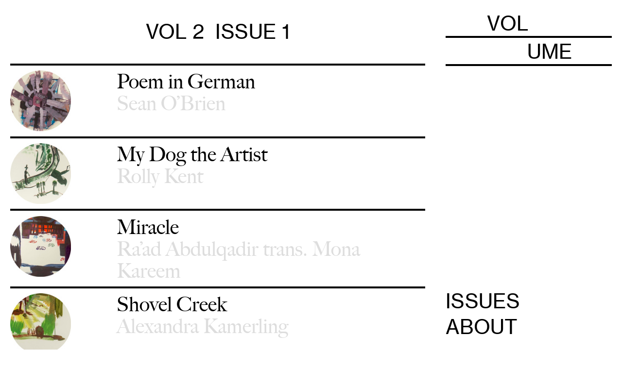

--- FILE ---
content_type: text/html; charset=UTF-8
request_url: https://volumepoetry.com/VOL-2-ISSUE-1
body_size: 61503
content:
<!DOCTYPE html>
<!-- 

        Running on cargo.site

-->
<html lang="en" data-predefined-style="true" data-css-presets="true" data-css-preset data-typography-preset>
	<head>
<script>
				var __cargo_context__ = 'live';
				var __cargo_js_ver__ = 'c=3744406473';
				var __cargo_maint__ = false;
				
				
			</script>
					<meta http-equiv="X-UA-Compatible" content="IE=edge,chrome=1">
		<meta http-equiv="Content-Type" content="text/html; charset=utf-8">
		<meta name="viewport" content="initial-scale=1.0, maximum-scale=1.0, user-scalable=no">
		
			<meta name="robots" content="index,follow">
		<title>VOL 2 ISSUE 1 — Volume Poetry</title>
		<meta name="description" content="VOL 2  ISSUE 1 Poem in German Sean O’Brien My Dog the Artist Rolly Kent Miracle Ra’ad Abdulqadir trans. Mona Kareem Shovel...">
				<meta name="twitter:card" content="summary_large_image">
		<meta name="twitter:title" content="VOL 2 ISSUE 1 — Volume Poetry">
		<meta name="twitter:description" content="VOL 2  ISSUE 1 Poem in German Sean O’Brien My Dog the Artist Rolly Kent Miracle Ra’ad Abdulqadir trans. Mona Kareem Shovel...">
		<meta name="twitter:image" content="https://freight.cargo.site/w/1080/i/34265005d0b332639066bf2f8c8df01820e53207d241700b564379b88068254b/8.jpg">
		<meta property="og:locale" content="en_US">
		<meta property="og:title" content="VOL 2 ISSUE 1 — Volume Poetry">
		<meta property="og:description" content="VOL 2  ISSUE 1 Poem in German Sean O’Brien My Dog the Artist Rolly Kent Miracle Ra’ad Abdulqadir trans. Mona Kareem Shovel...">
		<meta property="og:url" content="https://volumepoetry.com/VOL-2-ISSUE-1">
		<meta property="og:image" content="https://freight.cargo.site/w/1080/i/34265005d0b332639066bf2f8c8df01820e53207d241700b564379b88068254b/8.jpg">
		<meta property="og:type" content="website">

		<link rel="preconnect" href="https://static.cargo.site" crossorigin>
		<link rel="preconnect" href="https://freight.cargo.site" crossorigin>
				<link rel="preconnect" href="https://type.cargo.site" crossorigin>

		<!--<link rel="preload" href="https://static.cargo.site/assets/social/IconFont-Regular-0.9.3.woff2" as="font" type="font/woff" crossorigin>-->

		

		<link href="https://freight.cargo.site/t/original/i/95dc273591d81f965055902d7c00149906d1cd102ce67735fe393c0794f6b534/volume-favicon.ico" rel="shortcut icon">
		<link href="https://volumepoetry.com/rss" rel="alternate" type="application/rss+xml" title="Volume Poetry feed">

		<link href="https://volumepoetry.com/stylesheet?c=3744406473&1659065539" id="member_stylesheet" rel="stylesheet" type="text/css" />
<style id="">@font-face{font-family:Icons;src:url(https://static.cargo.site/assets/social/IconFont-Regular-0.9.3.woff2);unicode-range:U+E000-E15C,U+F0000,U+FE0E}@font-face{font-family:Icons;src:url(https://static.cargo.site/assets/social/IconFont-Regular-0.9.3.woff2);font-weight:240;unicode-range:U+E000-E15C,U+F0000,U+FE0E}@font-face{font-family:Icons;src:url(https://static.cargo.site/assets/social/IconFont-Regular-0.9.3.woff2);unicode-range:U+E000-E15C,U+F0000,U+FE0E;font-weight:400}@font-face{font-family:Icons;src:url(https://static.cargo.site/assets/social/IconFont-Regular-0.9.3.woff2);unicode-range:U+E000-E15C,U+F0000,U+FE0E;font-weight:600}@font-face{font-family:Icons;src:url(https://static.cargo.site/assets/social/IconFont-Regular-0.9.3.woff2);unicode-range:U+E000-E15C,U+F0000,U+FE0E;font-weight:800}@font-face{font-family:Icons;src:url(https://static.cargo.site/assets/social/IconFont-Regular-0.9.3.woff2);unicode-range:U+E000-E15C,U+F0000,U+FE0E;font-style:italic}@font-face{font-family:Icons;src:url(https://static.cargo.site/assets/social/IconFont-Regular-0.9.3.woff2);unicode-range:U+E000-E15C,U+F0000,U+FE0E;font-weight:200;font-style:italic}@font-face{font-family:Icons;src:url(https://static.cargo.site/assets/social/IconFont-Regular-0.9.3.woff2);unicode-range:U+E000-E15C,U+F0000,U+FE0E;font-weight:400;font-style:italic}@font-face{font-family:Icons;src:url(https://static.cargo.site/assets/social/IconFont-Regular-0.9.3.woff2);unicode-range:U+E000-E15C,U+F0000,U+FE0E;font-weight:600;font-style:italic}@font-face{font-family:Icons;src:url(https://static.cargo.site/assets/social/IconFont-Regular-0.9.3.woff2);unicode-range:U+E000-E15C,U+F0000,U+FE0E;font-weight:800;font-style:italic}body.iconfont-loading,body.iconfont-loading *{color:transparent!important}body{-moz-osx-font-smoothing:grayscale;-webkit-font-smoothing:antialiased;-webkit-text-size-adjust:none}body.no-scroll{overflow:hidden}/*!
 * Content
 */.page{word-wrap:break-word}:focus{outline:0}.pointer-events-none{pointer-events:none}.pointer-events-auto{pointer-events:auto}.pointer-events-none .page_content .audio-player,.pointer-events-none .page_content .shop_product,.pointer-events-none .page_content a,.pointer-events-none .page_content audio,.pointer-events-none .page_content button,.pointer-events-none .page_content details,.pointer-events-none .page_content iframe,.pointer-events-none .page_content img,.pointer-events-none .page_content input,.pointer-events-none .page_content video{pointer-events:auto}.pointer-events-none .page_content *>a,.pointer-events-none .page_content>a{position:relative}s *{text-transform:inherit}#toolset{position:fixed;bottom:10px;right:10px;z-index:8}.mobile #toolset,.template_site_inframe #toolset{display:none}#toolset a{display:block;height:24px;width:24px;margin:0;padding:0;text-decoration:none;background:rgba(0,0,0,.2)}#toolset a:hover{background:rgba(0,0,0,.8)}[data-adminview] #toolset a,[data-adminview] #toolset_admin a{background:rgba(0,0,0,.04);pointer-events:none;cursor:default}#toolset_admin a:active{background:rgba(0,0,0,.7)}#toolset_admin a svg>*{transform:scale(1.1) translate(0,-.5px);transform-origin:50% 50%}#toolset_admin a svg{pointer-events:none;width:100%!important;height:auto!important}#following-container{overflow:auto;-webkit-overflow-scrolling:touch}#following-container iframe{height:100%;width:100%;position:absolute;top:0;left:0;right:0;bottom:0}:root{--following-width:-400px;--following-animation-duration:450ms}@keyframes following-open{0%{transform:translateX(0)}100%{transform:translateX(var(--following-width))}}@keyframes following-open-inverse{0%{transform:translateX(0)}100%{transform:translateX(calc(-1 * var(--following-width)))}}@keyframes following-close{0%{transform:translateX(var(--following-width))}100%{transform:translateX(0)}}@keyframes following-close-inverse{0%{transform:translateX(calc(-1 * var(--following-width)))}100%{transform:translateX(0)}}body.animate-left{animation:following-open var(--following-animation-duration);animation-fill-mode:both;animation-timing-function:cubic-bezier(.24,1,.29,1)}#following-container.animate-left{animation:following-close-inverse var(--following-animation-duration);animation-fill-mode:both;animation-timing-function:cubic-bezier(.24,1,.29,1)}#following-container.animate-left #following-frame{animation:following-close var(--following-animation-duration);animation-fill-mode:both;animation-timing-function:cubic-bezier(.24,1,.29,1)}body.animate-right{animation:following-close var(--following-animation-duration);animation-fill-mode:both;animation-timing-function:cubic-bezier(.24,1,.29,1)}#following-container.animate-right{animation:following-open-inverse var(--following-animation-duration);animation-fill-mode:both;animation-timing-function:cubic-bezier(.24,1,.29,1)}#following-container.animate-right #following-frame{animation:following-open var(--following-animation-duration);animation-fill-mode:both;animation-timing-function:cubic-bezier(.24,1,.29,1)}.slick-slider{position:relative;display:block;-moz-box-sizing:border-box;box-sizing:border-box;-webkit-user-select:none;-moz-user-select:none;-ms-user-select:none;user-select:none;-webkit-touch-callout:none;-khtml-user-select:none;-ms-touch-action:pan-y;touch-action:pan-y;-webkit-tap-highlight-color:transparent}.slick-list{position:relative;display:block;overflow:hidden;margin:0;padding:0}.slick-list:focus{outline:0}.slick-list.dragging{cursor:pointer;cursor:hand}.slick-slider .slick-list,.slick-slider .slick-track{transform:translate3d(0,0,0);will-change:transform}.slick-track{position:relative;top:0;left:0;display:block}.slick-track:after,.slick-track:before{display:table;content:'';width:1px;height:1px;margin-top:-1px;margin-left:-1px}.slick-track:after{clear:both}.slick-loading .slick-track{visibility:hidden}.slick-slide{display:none;float:left;height:100%;min-height:1px}[dir=rtl] .slick-slide{float:right}.content .slick-slide img{display:inline-block}.content .slick-slide img:not(.image-zoom){cursor:pointer}.content .scrub .slick-list,.content .scrub .slick-slide img:not(.image-zoom){cursor:ew-resize}body.slideshow-scrub-dragging *{cursor:ew-resize!important}.content .slick-slide img:not([src]),.content .slick-slide img[src='']{width:100%;height:auto}.slick-slide.slick-loading img{display:none}.slick-slide.dragging img{pointer-events:none}.slick-initialized .slick-slide{display:block}.slick-loading .slick-slide{visibility:hidden}.slick-vertical .slick-slide{display:block;height:auto;border:1px solid transparent}.slick-arrow.slick-hidden{display:none}.slick-arrow{position:absolute;z-index:9;width:0;top:0;height:100%;cursor:pointer;will-change:opacity;-webkit-transition:opacity 333ms cubic-bezier(.4,0,.22,1);transition:opacity 333ms cubic-bezier(.4,0,.22,1)}.slick-arrow.hidden{opacity:0}.slick-arrow svg{position:absolute;width:36px;height:36px;top:0;left:0;right:0;bottom:0;margin:auto;transform:translate(.25px,.25px)}.slick-arrow svg.right-arrow{transform:translate(.25px,.25px) scaleX(-1)}.slick-arrow svg:active{opacity:.75}.slick-arrow svg .arrow-shape{fill:none!important;stroke:#fff;stroke-linecap:square}.slick-arrow svg .arrow-outline{fill:none!important;stroke-width:2.5px;stroke:rgba(0,0,0,.6);stroke-linecap:square}.slick-arrow.slick-next{right:0;text-align:right}.slick-next svg,.wallpaper-navigation .slick-next svg{margin-right:10px}.mobile .slick-next svg{margin-right:10px}.slick-arrow.slick-prev{text-align:left}.slick-prev svg,.wallpaper-navigation .slick-prev svg{margin-left:10px}.mobile .slick-prev svg{margin-left:10px}.loading_animation{display:none;vertical-align:middle;z-index:15;line-height:0;pointer-events:none;border-radius:100%}.loading_animation.hidden{display:none}.loading_animation.pulsing{opacity:0;display:inline-block;animation-delay:.1s;-webkit-animation-delay:.1s;-moz-animation-delay:.1s;animation-duration:12s;animation-iteration-count:infinite;animation:fade-pulse-in .5s ease-in-out;-moz-animation:fade-pulse-in .5s ease-in-out;-webkit-animation:fade-pulse-in .5s ease-in-out;-webkit-animation-fill-mode:forwards;-moz-animation-fill-mode:forwards;animation-fill-mode:forwards}.loading_animation.pulsing.no-delay{animation-delay:0s;-webkit-animation-delay:0s;-moz-animation-delay:0s}.loading_animation div{border-radius:100%}.loading_animation div svg{max-width:100%;height:auto}.loading_animation div,.loading_animation div svg{width:20px;height:20px}.loading_animation.full-width svg{width:100%;height:auto}.loading_animation.full-width.big svg{width:100px;height:100px}.loading_animation div svg>*{fill:#ccc}.loading_animation div{-webkit-animation:spin-loading 12s ease-out;-webkit-animation-iteration-count:infinite;-moz-animation:spin-loading 12s ease-out;-moz-animation-iteration-count:infinite;animation:spin-loading 12s ease-out;animation-iteration-count:infinite}.loading_animation.hidden{display:none}[data-backdrop] .loading_animation{position:absolute;top:15px;left:15px;z-index:99}.loading_animation.position-absolute.middle{top:calc(50% - 10px);left:calc(50% - 10px)}.loading_animation.position-absolute.topleft{top:0;left:0}.loading_animation.position-absolute.middleright{top:calc(50% - 10px);right:1rem}.loading_animation.position-absolute.middleleft{top:calc(50% - 10px);left:1rem}.loading_animation.gray div svg>*{fill:#999}.loading_animation.gray-dark div svg>*{fill:#666}.loading_animation.gray-darker div svg>*{fill:#555}.loading_animation.gray-light div svg>*{fill:#ccc}.loading_animation.white div svg>*{fill:rgba(255,255,255,.85)}.loading_animation.blue div svg>*{fill:#698fff}.loading_animation.inline{display:inline-block;margin-bottom:.5ex}.loading_animation.inline.left{margin-right:.5ex}@-webkit-keyframes fade-pulse-in{0%{opacity:0}50%{opacity:.5}100%{opacity:1}}@-moz-keyframes fade-pulse-in{0%{opacity:0}50%{opacity:.5}100%{opacity:1}}@keyframes fade-pulse-in{0%{opacity:0}50%{opacity:.5}100%{opacity:1}}@-webkit-keyframes pulsate{0%{opacity:1}50%{opacity:0}100%{opacity:1}}@-moz-keyframes pulsate{0%{opacity:1}50%{opacity:0}100%{opacity:1}}@keyframes pulsate{0%{opacity:1}50%{opacity:0}100%{opacity:1}}@-webkit-keyframes spin-loading{0%{transform:rotate(0)}9%{transform:rotate(1050deg)}18%{transform:rotate(-1090deg)}20%{transform:rotate(-1080deg)}23%{transform:rotate(-1080deg)}28%{transform:rotate(-1095deg)}29%{transform:rotate(-1065deg)}34%{transform:rotate(-1080deg)}35%{transform:rotate(-1050deg)}40%{transform:rotate(-1065deg)}41%{transform:rotate(-1035deg)}44%{transform:rotate(-1035deg)}47%{transform:rotate(-2160deg)}50%{transform:rotate(-2160deg)}56%{transform:rotate(45deg)}60%{transform:rotate(45deg)}80%{transform:rotate(6120deg)}100%{transform:rotate(0)}}@keyframes spin-loading{0%{transform:rotate(0)}9%{transform:rotate(1050deg)}18%{transform:rotate(-1090deg)}20%{transform:rotate(-1080deg)}23%{transform:rotate(-1080deg)}28%{transform:rotate(-1095deg)}29%{transform:rotate(-1065deg)}34%{transform:rotate(-1080deg)}35%{transform:rotate(-1050deg)}40%{transform:rotate(-1065deg)}41%{transform:rotate(-1035deg)}44%{transform:rotate(-1035deg)}47%{transform:rotate(-2160deg)}50%{transform:rotate(-2160deg)}56%{transform:rotate(45deg)}60%{transform:rotate(45deg)}80%{transform:rotate(6120deg)}100%{transform:rotate(0)}}[grid-row]{align-items:flex-start;box-sizing:border-box;display:-webkit-box;display:-webkit-flex;display:-ms-flexbox;display:flex;-webkit-flex-wrap:wrap;-ms-flex-wrap:wrap;flex-wrap:wrap}[grid-col]{box-sizing:border-box}[grid-row] [grid-col].empty:after{content:"\0000A0";cursor:text}body.mobile[data-adminview=content-editproject] [grid-row] [grid-col].empty:after{display:none}[grid-col=auto]{-webkit-box-flex:1;-webkit-flex:1;-ms-flex:1;flex:1}[grid-col=x12]{width:100%}[grid-col=x11]{width:50%}[grid-col=x10]{width:33.33%}[grid-col=x9]{width:25%}[grid-col=x8]{width:20%}[grid-col=x7]{width:16.666666667%}[grid-col=x6]{width:14.285714286%}[grid-col=x5]{width:12.5%}[grid-col=x4]{width:11.111111111%}[grid-col=x3]{width:10%}[grid-col=x2]{width:9.090909091%}[grid-col=x1]{width:8.333333333%}[grid-col="1"]{width:8.33333%}[grid-col="2"]{width:16.66667%}[grid-col="3"]{width:25%}[grid-col="4"]{width:33.33333%}[grid-col="5"]{width:41.66667%}[grid-col="6"]{width:50%}[grid-col="7"]{width:58.33333%}[grid-col="8"]{width:66.66667%}[grid-col="9"]{width:75%}[grid-col="10"]{width:83.33333%}[grid-col="11"]{width:91.66667%}[grid-col="12"]{width:100%}body.mobile [grid-responsive] [grid-col]{width:100%;-webkit-box-flex:none;-webkit-flex:none;-ms-flex:none;flex:none}[data-ce-host=true][contenteditable=true] [grid-pad]{pointer-events:none}[data-ce-host=true][contenteditable=true] [grid-pad]>*{pointer-events:auto}[grid-pad="0"]{padding:0}[grid-pad="0.25"]{padding:.125rem}[grid-pad="0.5"]{padding:.25rem}[grid-pad="0.75"]{padding:.375rem}[grid-pad="1"]{padding:.5rem}[grid-pad="1.25"]{padding:.625rem}[grid-pad="1.5"]{padding:.75rem}[grid-pad="1.75"]{padding:.875rem}[grid-pad="2"]{padding:1rem}[grid-pad="2.5"]{padding:1.25rem}[grid-pad="3"]{padding:1.5rem}[grid-pad="3.5"]{padding:1.75rem}[grid-pad="4"]{padding:2rem}[grid-pad="5"]{padding:2.5rem}[grid-pad="6"]{padding:3rem}[grid-pad="7"]{padding:3.5rem}[grid-pad="8"]{padding:4rem}[grid-pad="9"]{padding:4.5rem}[grid-pad="10"]{padding:5rem}[grid-gutter="0"]{margin:0}[grid-gutter="0.5"]{margin:-.25rem}[grid-gutter="1"]{margin:-.5rem}[grid-gutter="1.5"]{margin:-.75rem}[grid-gutter="2"]{margin:-1rem}[grid-gutter="2.5"]{margin:-1.25rem}[grid-gutter="3"]{margin:-1.5rem}[grid-gutter="3.5"]{margin:-1.75rem}[grid-gutter="4"]{margin:-2rem}[grid-gutter="5"]{margin:-2.5rem}[grid-gutter="6"]{margin:-3rem}[grid-gutter="7"]{margin:-3.5rem}[grid-gutter="8"]{margin:-4rem}[grid-gutter="10"]{margin:-5rem}[grid-gutter="12"]{margin:-6rem}[grid-gutter="14"]{margin:-7rem}[grid-gutter="16"]{margin:-8rem}[grid-gutter="18"]{margin:-9rem}[grid-gutter="20"]{margin:-10rem}small{max-width:100%;text-decoration:inherit}img:not([src]),img[src='']{outline:1px solid rgba(177,177,177,.4);outline-offset:-1px;content:url([data-uri])}img.image-zoom{cursor:-webkit-zoom-in;cursor:-moz-zoom-in;cursor:zoom-in}#imprimatur{color:#333;font-size:10px;font-family:-apple-system,BlinkMacSystemFont,"Segoe UI",Roboto,Oxygen,Ubuntu,Cantarell,"Open Sans","Helvetica Neue",sans-serif,"Sans Serif",Icons;/*!System*/position:fixed;opacity:.3;right:-28px;bottom:160px;transform:rotate(270deg);-ms-transform:rotate(270deg);-webkit-transform:rotate(270deg);z-index:8;text-transform:uppercase;color:#999;opacity:.5;padding-bottom:2px;text-decoration:none}.mobile #imprimatur{display:none}bodycopy cargo-link a{font-family:-apple-system,BlinkMacSystemFont,"Segoe UI",Roboto,Oxygen,Ubuntu,Cantarell,"Open Sans","Helvetica Neue",sans-serif,"Sans Serif",Icons;/*!System*/font-size:12px;font-style:normal;font-weight:400;transform:rotate(270deg);text-decoration:none;position:fixed!important;right:-27px;bottom:100px;text-decoration:none;letter-spacing:normal;background:0 0;border:0;border-bottom:0;outline:0}/*! PhotoSwipe Default UI CSS by Dmitry Semenov | photoswipe.com | MIT license */.pswp--has_mouse .pswp__button--arrow--left,.pswp--has_mouse .pswp__button--arrow--right,.pswp__ui{visibility:visible}.pswp--minimal--dark .pswp__top-bar,.pswp__button{background:0 0}.pswp,.pswp__bg,.pswp__container,.pswp__img--placeholder,.pswp__zoom-wrap,.quick-view-navigation{-webkit-backface-visibility:hidden}.pswp__button{cursor:pointer;opacity:1;-webkit-appearance:none;transition:opacity .2s;-webkit-box-shadow:none;box-shadow:none}.pswp__button-close>svg{top:10px;right:10px;margin-left:auto}.pswp--touch .quick-view-navigation{display:none}.pswp__ui{-webkit-font-smoothing:auto;opacity:1;z-index:1550}.quick-view-navigation{will-change:opacity;-webkit-transition:opacity 333ms cubic-bezier(.4,0,.22,1);transition:opacity 333ms cubic-bezier(.4,0,.22,1)}.quick-view-navigation .pswp__group .pswp__button{pointer-events:auto}.pswp__button>svg{position:absolute;width:36px;height:36px}.quick-view-navigation .pswp__group:active svg{opacity:.75}.pswp__button svg .shape-shape{fill:#fff}.pswp__button svg .shape-outline{fill:#000}.pswp__button-prev>svg{top:0;bottom:0;left:10px;margin:auto}.pswp__button-next>svg{top:0;bottom:0;right:10px;margin:auto}.quick-view-navigation .pswp__group .pswp__button-prev{position:absolute;left:0;top:0;width:0;height:100%}.quick-view-navigation .pswp__group .pswp__button-next{position:absolute;right:0;top:0;width:0;height:100%}.quick-view-navigation .close-button,.quick-view-navigation .left-arrow,.quick-view-navigation .right-arrow{transform:translate(.25px,.25px)}.quick-view-navigation .right-arrow{transform:translate(.25px,.25px) scaleX(-1)}.pswp__button svg .shape-outline{fill:transparent!important;stroke:#000;stroke-width:2.5px;stroke-linecap:square}.pswp__button svg .shape-shape{fill:transparent!important;stroke:#fff;stroke-width:1.5px;stroke-linecap:square}.pswp__bg,.pswp__scroll-wrap,.pswp__zoom-wrap{width:100%;position:absolute}.quick-view-navigation .pswp__group .pswp__button-close{margin:0}.pswp__container,.pswp__item,.pswp__zoom-wrap{right:0;bottom:0;top:0;position:absolute;left:0}.pswp__ui--hidden .pswp__button{opacity:.001}.pswp__ui--hidden .pswp__button,.pswp__ui--hidden .pswp__button *{pointer-events:none}.pswp .pswp__ui.pswp__ui--displaynone{display:none}.pswp__element--disabled{display:none!important}/*! PhotoSwipe main CSS by Dmitry Semenov | photoswipe.com | MIT license */.pswp{position:fixed;display:none;height:100%;width:100%;top:0;left:0;right:0;bottom:0;margin:auto;-ms-touch-action:none;touch-action:none;z-index:9999999;-webkit-text-size-adjust:100%;line-height:initial;letter-spacing:initial;outline:0}.pswp img{max-width:none}.pswp--zoom-disabled .pswp__img{cursor:default!important}.pswp--animate_opacity{opacity:.001;will-change:opacity;-webkit-transition:opacity 333ms cubic-bezier(.4,0,.22,1);transition:opacity 333ms cubic-bezier(.4,0,.22,1)}.pswp--open{display:block}.pswp--zoom-allowed .pswp__img{cursor:-webkit-zoom-in;cursor:-moz-zoom-in;cursor:zoom-in}.pswp--zoomed-in .pswp__img{cursor:-webkit-grab;cursor:-moz-grab;cursor:grab}.pswp--dragging .pswp__img{cursor:-webkit-grabbing;cursor:-moz-grabbing;cursor:grabbing}.pswp__bg{left:0;top:0;height:100%;opacity:0;transform:translateZ(0);will-change:opacity}.pswp__scroll-wrap{left:0;top:0;height:100%}.pswp__container,.pswp__zoom-wrap{-ms-touch-action:none;touch-action:none}.pswp__container,.pswp__img{-webkit-user-select:none;-moz-user-select:none;-ms-user-select:none;user-select:none;-webkit-tap-highlight-color:transparent;-webkit-touch-callout:none}.pswp__zoom-wrap{-webkit-transform-origin:left top;-ms-transform-origin:left top;transform-origin:left top;-webkit-transition:-webkit-transform 222ms cubic-bezier(.4,0,.22,1);transition:transform 222ms cubic-bezier(.4,0,.22,1)}.pswp__bg{-webkit-transition:opacity 222ms cubic-bezier(.4,0,.22,1);transition:opacity 222ms cubic-bezier(.4,0,.22,1)}.pswp--animated-in .pswp__bg,.pswp--animated-in .pswp__zoom-wrap{-webkit-transition:none;transition:none}.pswp--hide-overflow .pswp__scroll-wrap,.pswp--hide-overflow.pswp{overflow:hidden}.pswp__img{position:absolute;width:auto;height:auto;top:0;left:0}.pswp__img--placeholder--blank{background:#222}.pswp--ie .pswp__img{width:100%!important;height:auto!important;left:0;top:0}.pswp__ui--idle{opacity:0}.pswp__error-msg{position:absolute;left:0;top:50%;width:100%;text-align:center;font-size:14px;line-height:16px;margin-top:-8px;color:#ccc}.pswp__error-msg a{color:#ccc;text-decoration:underline}.pswp__error-msg{font-family:-apple-system,BlinkMacSystemFont,"Segoe UI",Roboto,Oxygen,Ubuntu,Cantarell,"Open Sans","Helvetica Neue",sans-serif}.quick-view.mouse-down .iframe-item{pointer-events:none!important}.quick-view-caption-positioner{pointer-events:none;width:100%;height:100%}.quick-view-caption-wrapper{margin:auto;position:absolute;bottom:0;left:0;right:0}.quick-view-horizontal-align-left .quick-view-caption-wrapper{margin-left:0}.quick-view-horizontal-align-right .quick-view-caption-wrapper{margin-right:0}[data-quick-view-caption]{transition:.1s opacity ease-in-out;position:absolute;bottom:0;left:0;right:0}.quick-view-horizontal-align-left [data-quick-view-caption]{text-align:left}.quick-view-horizontal-align-right [data-quick-view-caption]{text-align:right}.quick-view-caption{transition:.1s opacity ease-in-out}.quick-view-caption>*{display:inline-block}.quick-view-caption *{pointer-events:auto}.quick-view-caption.hidden{opacity:0}.shop_product .dropdown_wrapper{flex:0 0 100%;position:relative}.shop_product select{appearance:none;-moz-appearance:none;-webkit-appearance:none;outline:0;-webkit-font-smoothing:antialiased;-moz-osx-font-smoothing:grayscale;cursor:pointer;border-radius:0;white-space:nowrap;overflow:hidden!important;text-overflow:ellipsis}.shop_product select.dropdown::-ms-expand{display:none}.shop_product a{cursor:pointer;border-bottom:none;text-decoration:none}.shop_product a.out-of-stock{pointer-events:none}body.audio-player-dragging *{cursor:ew-resize!important}.audio-player{display:inline-flex;flex:1 0 calc(100% - 2px);width:calc(100% - 2px)}.audio-player .button{height:100%;flex:0 0 3.3rem;display:flex}.audio-player .separator{left:3.3rem;height:100%}.audio-player .buffer{width:0%;height:100%;transition:left .3s linear,width .3s linear}.audio-player.seeking .buffer{transition:left 0s,width 0s}.audio-player.seeking{user-select:none;-webkit-user-select:none;cursor:ew-resize}.audio-player.seeking *{user-select:none;-webkit-user-select:none;cursor:ew-resize}.audio-player .bar{overflow:hidden;display:flex;justify-content:space-between;align-content:center;flex-grow:1}.audio-player .progress{width:0%;height:100%;transition:width .3s linear}.audio-player.seeking .progress{transition:width 0s}.audio-player .pause,.audio-player .play{cursor:pointer;height:100%}.audio-player .note-icon{margin:auto 0;order:2;flex:0 1 auto}.audio-player .title{white-space:nowrap;overflow:hidden;text-overflow:ellipsis;pointer-events:none;user-select:none;padding:.5rem 0 .5rem 1rem;margin:auto auto auto 0;flex:0 3 auto;min-width:0;width:100%}.audio-player .total-time{flex:0 1 auto;margin:auto 0}.audio-player .current-time,.audio-player .play-text{flex:0 1 auto;margin:auto 0}.audio-player .stream-anim{user-select:none;margin:auto auto auto 0}.audio-player .stream-anim span{display:inline-block}.audio-player .buffer,.audio-player .current-time,.audio-player .note-svg,.audio-player .play-text,.audio-player .separator,.audio-player .total-time{user-select:none;pointer-events:none}.audio-player .buffer,.audio-player .play-text,.audio-player .progress{position:absolute}.audio-player,.audio-player .bar,.audio-player .button,.audio-player .current-time,.audio-player .note-icon,.audio-player .pause,.audio-player .play,.audio-player .total-time{position:relative}body.mobile .audio-player,body.mobile .audio-player *{-webkit-touch-callout:none}#standalone-admin-frame{border:0;width:400px;position:absolute;right:0;top:0;height:100vh;z-index:99}body[standalone-admin=true] #standalone-admin-frame{transform:translate(0,0)}body[standalone-admin=true] .main_container{width:calc(100% - 400px)}body[standalone-admin=false] #standalone-admin-frame{transform:translate(100%,0)}body[standalone-admin=false] .main_container{width:100%}.toggle_standaloneAdmin{position:fixed;top:0;right:400px;height:40px;width:40px;z-index:999;cursor:pointer;background-color:rgba(0,0,0,.4)}.toggle_standaloneAdmin:active{opacity:.7}body[standalone-admin=false] .toggle_standaloneAdmin{right:0}.toggle_standaloneAdmin *{color:#fff;fill:#fff}.toggle_standaloneAdmin svg{padding:6px;width:100%;height:100%;opacity:.85}body[standalone-admin=false] .toggle_standaloneAdmin #close,body[standalone-admin=true] .toggle_standaloneAdmin #backdropsettings{display:none}.toggle_standaloneAdmin>div{width:100%;height:100%}#admin_toggle_button{position:fixed;top:50%;transform:translate(0,-50%);right:400px;height:36px;width:12px;z-index:999;cursor:pointer;background-color:rgba(0,0,0,.09);padding-left:2px;margin-right:5px}#admin_toggle_button .bar{content:'';background:rgba(0,0,0,.09);position:fixed;width:5px;bottom:0;top:0;z-index:10}#admin_toggle_button:active{background:rgba(0,0,0,.065)}#admin_toggle_button *{color:#fff;fill:#fff}#admin_toggle_button svg{padding:0;width:16px;height:36px;margin-left:1px;opacity:1}#admin_toggle_button svg *{fill:#fff;opacity:1}#admin_toggle_button[data-state=closed] .toggle_admin_close{display:none}#admin_toggle_button[data-state=closed],#admin_toggle_button[data-state=closed] .toggle_admin_open{width:20px;cursor:pointer;margin:0}#admin_toggle_button[data-state=closed] svg{margin-left:2px}#admin_toggle_button[data-state=open] .toggle_admin_open{display:none}select,select *{text-rendering:auto!important}b b{font-weight:inherit}*{-webkit-box-sizing:border-box;-moz-box-sizing:border-box;box-sizing:border-box}customhtml>*{position:relative;z-index:10}body,html{min-height:100vh;margin:0;padding:0}html{touch-action:manipulation;position:relative;background-color:#fff}.main_container{min-height:100vh;width:100%;overflow:hidden}.container{display:-webkit-box;display:-webkit-flex;display:-moz-box;display:-ms-flexbox;display:flex;-webkit-flex-wrap:wrap;-moz-flex-wrap:wrap;-ms-flex-wrap:wrap;flex-wrap:wrap;max-width:100%;width:100%;overflow:visible}.container{align-items:flex-start;-webkit-align-items:flex-start}.page{z-index:2}.page ul li>text-limit{display:block}.content,.content_container,.pinned{-webkit-flex:1 0 auto;-moz-flex:1 0 auto;-ms-flex:1 0 auto;flex:1 0 auto;max-width:100%}.content_container{width:100%}.content_container.full_height{min-height:100vh}.page_background{position:absolute;top:0;left:0;width:100%;height:100%}.page_container{position:relative;overflow:visible;width:100%}.backdrop{position:absolute;top:0;z-index:1;width:100%;height:100%;max-height:100vh}.backdrop>div{position:absolute;top:0;left:0;width:100%;height:100%;-webkit-backface-visibility:hidden;backface-visibility:hidden;transform:translate3d(0,0,0);contain:strict}[data-backdrop].backdrop>div[data-overflowing]{max-height:100vh;position:absolute;top:0;left:0}body.mobile [split-responsive]{display:flex;flex-direction:column}body.mobile [split-responsive] .container{width:100%;order:2}body.mobile [split-responsive] .backdrop{position:relative;height:50vh;width:100%;order:1}body.mobile [split-responsive] [data-auxiliary].backdrop{position:absolute;height:50vh;width:100%;order:1}.page{position:relative;z-index:2}img[data-align=left]{float:left}img[data-align=right]{float:right}[data-rotation]{transform-origin:center center}.content .page_content:not([contenteditable=true]) [data-draggable]{pointer-events:auto!important;backface-visibility:hidden}.preserve-3d{-moz-transform-style:preserve-3d;transform-style:preserve-3d}.content .page_content:not([contenteditable=true]) [data-draggable] iframe{pointer-events:none!important}.dragging-active iframe{pointer-events:none!important}.content .page_content:not([contenteditable=true]) [data-draggable]:active{opacity:1}.content .scroll-transition-fade{transition:transform 1s ease-in-out,opacity .8s ease-in-out}.content .scroll-transition-fade.below-viewport{opacity:0;transform:translateY(40px)}.mobile.full_width .page_container:not([split-layout]) .container_width{width:100%}[data-view=pinned_bottom] .bottom_pin_invisibility{visibility:hidden}.pinned{position:relative;width:100%}.pinned .page_container.accommodate:not(.fixed):not(.overlay){z-index:2}.pinned .page_container.overlay{position:absolute;z-index:4}.pinned .page_container.overlay.fixed{position:fixed}.pinned .page_container.overlay.fixed .page{max-height:100vh;-webkit-overflow-scrolling:touch}.pinned .page_container.overlay.fixed .page.allow-scroll{overflow-y:auto;overflow-x:hidden}.pinned .page_container.overlay.fixed .page.allow-scroll{align-items:flex-start;-webkit-align-items:flex-start}.pinned .page_container .page.allow-scroll::-webkit-scrollbar{width:0;background:0 0;display:none}.pinned.pinned_top .page_container.overlay{left:0;top:0}.pinned.pinned_bottom .page_container.overlay{left:0;bottom:0}div[data-container=set]:empty{margin-top:1px}.thumbnails{position:relative;z-index:1}[thumbnails=grid]{align-items:baseline}[thumbnails=justify] .thumbnail{box-sizing:content-box}[thumbnails][data-padding-zero] .thumbnail{margin-bottom:-1px}[thumbnails=montessori] .thumbnail{pointer-events:auto;position:absolute}[thumbnails] .thumbnail>a{display:block;text-decoration:none}[thumbnails=montessori]{height:0}[thumbnails][data-resizing],[thumbnails][data-resizing] *{cursor:nwse-resize}[thumbnails] .thumbnail .resize-handle{cursor:nwse-resize;width:26px;height:26px;padding:5px;position:absolute;opacity:.75;right:-1px;bottom:-1px;z-index:100}[thumbnails][data-resizing] .resize-handle{display:none}[thumbnails] .thumbnail .resize-handle svg{position:absolute;top:0;left:0}[thumbnails] .thumbnail .resize-handle:hover{opacity:1}[data-can-move].thumbnail .resize-handle svg .resize_path_outline{fill:#fff}[data-can-move].thumbnail .resize-handle svg .resize_path{fill:#000}[thumbnails=montessori] .thumbnail_sizer{height:0;width:100%;position:relative;padding-bottom:100%;pointer-events:none}[thumbnails] .thumbnail img{display:block;min-height:3px;margin-bottom:0}[thumbnails] .thumbnail img:not([src]),img[src=""]{margin:0!important;width:100%;min-height:3px;height:100%!important;position:absolute}[aspect-ratio="1x1"].thumb_image{height:0;padding-bottom:100%;overflow:hidden}[aspect-ratio="4x3"].thumb_image{height:0;padding-bottom:75%;overflow:hidden}[aspect-ratio="16x9"].thumb_image{height:0;padding-bottom:56.25%;overflow:hidden}[thumbnails] .thumb_image{width:100%;position:relative}[thumbnails][thumbnail-vertical-align=top]{align-items:flex-start}[thumbnails][thumbnail-vertical-align=middle]{align-items:center}[thumbnails][thumbnail-vertical-align=bottom]{align-items:baseline}[thumbnails][thumbnail-horizontal-align=left]{justify-content:flex-start}[thumbnails][thumbnail-horizontal-align=middle]{justify-content:center}[thumbnails][thumbnail-horizontal-align=right]{justify-content:flex-end}.thumb_image.default_image>svg{position:absolute;top:0;left:0;bottom:0;right:0;width:100%;height:100%}.thumb_image.default_image{outline:1px solid #ccc;outline-offset:-1px;position:relative}.mobile.full_width [data-view=Thumbnail] .thumbnails_width{width:100%}.content [data-draggable] a:active,.content [data-draggable] img:active{opacity:initial}.content .draggable-dragging{opacity:initial}[data-draggable].draggable_visible{visibility:visible}[data-draggable].draggable_hidden{visibility:hidden}.gallery_card [data-draggable],.marquee [data-draggable]{visibility:inherit}[data-draggable]{visibility:visible;background-color:rgba(0,0,0,.003)}#site_menu_panel_container .image-gallery:not(.initialized){height:0;padding-bottom:100%;min-height:initial}.image-gallery:not(.initialized){min-height:100vh;visibility:hidden;width:100%}.image-gallery .gallery_card img{display:block;width:100%;height:auto}.image-gallery .gallery_card{transform-origin:center}.image-gallery .gallery_card.dragging{opacity:.1;transform:initial!important}.image-gallery:not([image-gallery=slideshow]) .gallery_card iframe:only-child,.image-gallery:not([image-gallery=slideshow]) .gallery_card video:only-child{width:100%;height:100%;top:0;left:0;position:absolute}.image-gallery[image-gallery=slideshow] .gallery_card video[muted][autoplay]:not([controls]),.image-gallery[image-gallery=slideshow] .gallery_card video[muted][data-autoplay]:not([controls]){pointer-events:none}.image-gallery [image-gallery-pad="0"] video:only-child{object-fit:cover;height:calc(100% + 1px)}div.image-gallery>a,div.image-gallery>iframe,div.image-gallery>img,div.image-gallery>video{display:none}[image-gallery-row]{align-items:flex-start;box-sizing:border-box;display:-webkit-box;display:-webkit-flex;display:-ms-flexbox;display:flex;-webkit-flex-wrap:wrap;-ms-flex-wrap:wrap;flex-wrap:wrap}.image-gallery .gallery_card_image{width:100%;position:relative}[data-predefined-style=true] .image-gallery a.gallery_card{display:block;border:none}[image-gallery-col]{box-sizing:border-box}[image-gallery-col=x12]{width:100%}[image-gallery-col=x11]{width:50%}[image-gallery-col=x10]{width:33.33%}[image-gallery-col=x9]{width:25%}[image-gallery-col=x8]{width:20%}[image-gallery-col=x7]{width:16.666666667%}[image-gallery-col=x6]{width:14.285714286%}[image-gallery-col=x5]{width:12.5%}[image-gallery-col=x4]{width:11.111111111%}[image-gallery-col=x3]{width:10%}[image-gallery-col=x2]{width:9.090909091%}[image-gallery-col=x1]{width:8.333333333%}.content .page_content [image-gallery-pad].image-gallery{pointer-events:none}.content .page_content [image-gallery-pad].image-gallery .gallery_card_image>*,.content .page_content [image-gallery-pad].image-gallery .gallery_image_caption{pointer-events:auto}.content .page_content [image-gallery-pad="0"]{padding:0}.content .page_content [image-gallery-pad="0.25"]{padding:.125rem}.content .page_content [image-gallery-pad="0.5"]{padding:.25rem}.content .page_content [image-gallery-pad="0.75"]{padding:.375rem}.content .page_content [image-gallery-pad="1"]{padding:.5rem}.content .page_content [image-gallery-pad="1.25"]{padding:.625rem}.content .page_content [image-gallery-pad="1.5"]{padding:.75rem}.content .page_content [image-gallery-pad="1.75"]{padding:.875rem}.content .page_content [image-gallery-pad="2"]{padding:1rem}.content .page_content [image-gallery-pad="2.5"]{padding:1.25rem}.content .page_content [image-gallery-pad="3"]{padding:1.5rem}.content .page_content [image-gallery-pad="3.5"]{padding:1.75rem}.content .page_content [image-gallery-pad="4"]{padding:2rem}.content .page_content [image-gallery-pad="5"]{padding:2.5rem}.content .page_content [image-gallery-pad="6"]{padding:3rem}.content .page_content [image-gallery-pad="7"]{padding:3.5rem}.content .page_content [image-gallery-pad="8"]{padding:4rem}.content .page_content [image-gallery-pad="9"]{padding:4.5rem}.content .page_content [image-gallery-pad="10"]{padding:5rem}.content .page_content [image-gallery-gutter="0"]{margin:0}.content .page_content [image-gallery-gutter="0.5"]{margin:-.25rem}.content .page_content [image-gallery-gutter="1"]{margin:-.5rem}.content .page_content [image-gallery-gutter="1.5"]{margin:-.75rem}.content .page_content [image-gallery-gutter="2"]{margin:-1rem}.content .page_content [image-gallery-gutter="2.5"]{margin:-1.25rem}.content .page_content [image-gallery-gutter="3"]{margin:-1.5rem}.content .page_content [image-gallery-gutter="3.5"]{margin:-1.75rem}.content .page_content [image-gallery-gutter="4"]{margin:-2rem}.content .page_content [image-gallery-gutter="5"]{margin:-2.5rem}.content .page_content [image-gallery-gutter="6"]{margin:-3rem}.content .page_content [image-gallery-gutter="7"]{margin:-3.5rem}.content .page_content [image-gallery-gutter="8"]{margin:-4rem}.content .page_content [image-gallery-gutter="10"]{margin:-5rem}.content .page_content [image-gallery-gutter="12"]{margin:-6rem}.content .page_content [image-gallery-gutter="14"]{margin:-7rem}.content .page_content [image-gallery-gutter="16"]{margin:-8rem}.content .page_content [image-gallery-gutter="18"]{margin:-9rem}.content .page_content [image-gallery-gutter="20"]{margin:-10rem}[image-gallery=slideshow]:not(.initialized)>*{min-height:1px;opacity:0;min-width:100%}[image-gallery=slideshow][data-constrained-by=height] [image-gallery-vertical-align].slick-track{align-items:flex-start}[image-gallery=slideshow] img.image-zoom:active{opacity:initial}[image-gallery=slideshow].slick-initialized .gallery_card{pointer-events:none}[image-gallery=slideshow].slick-initialized .gallery_card.slick-current{pointer-events:auto}[image-gallery=slideshow] .gallery_card:not(.has_caption){line-height:0}.content .page_content [image-gallery=slideshow].image-gallery>*{pointer-events:auto}.content [image-gallery=slideshow].image-gallery.slick-initialized .gallery_card{overflow:hidden;margin:0;display:flex;flex-flow:row wrap;flex-shrink:0}.content [image-gallery=slideshow].image-gallery.slick-initialized .gallery_card.slick-current{overflow:visible}[image-gallery=slideshow] .gallery_image_caption{opacity:1;transition:opacity .3s;-webkit-transition:opacity .3s;width:100%;margin-left:auto;margin-right:auto;clear:both}[image-gallery-horizontal-align=left] .gallery_image_caption{text-align:left}[image-gallery-horizontal-align=middle] .gallery_image_caption{text-align:center}[image-gallery-horizontal-align=right] .gallery_image_caption{text-align:right}[image-gallery=slideshow][data-slideshow-in-transition] .gallery_image_caption{opacity:0;transition:opacity .3s;-webkit-transition:opacity .3s}[image-gallery=slideshow] .gallery_card_image{width:initial;margin:0;display:inline-block}[image-gallery=slideshow] .gallery_card img{margin:0;display:block}[image-gallery=slideshow][data-exploded]{align-items:flex-start;box-sizing:border-box;display:-webkit-box;display:-webkit-flex;display:-ms-flexbox;display:flex;-webkit-flex-wrap:wrap;-ms-flex-wrap:wrap;flex-wrap:wrap;justify-content:flex-start;align-content:flex-start}[image-gallery=slideshow][data-exploded] .gallery_card{padding:1rem;width:16.666%}[image-gallery=slideshow][data-exploded] .gallery_card_image{height:0;display:block;width:100%}[image-gallery=grid]{align-items:baseline}[image-gallery=grid] .gallery_card.has_caption .gallery_card_image{display:block}[image-gallery=grid] [image-gallery-pad="0"].gallery_card{margin-bottom:-1px}[image-gallery=grid] .gallery_card img{margin:0}[image-gallery=columns] .gallery_card img{margin:0}[image-gallery=justify]{align-items:flex-start}[image-gallery=justify] .gallery_card img{margin:0}[image-gallery=montessori][image-gallery-row]{display:block}[image-gallery=montessori] a.gallery_card,[image-gallery=montessori] div.gallery_card{position:absolute;pointer-events:auto}[image-gallery=montessori][data-can-move] .gallery_card,[image-gallery=montessori][data-can-move] .gallery_card .gallery_card_image,[image-gallery=montessori][data-can-move] .gallery_card .gallery_card_image>*{cursor:move}[image-gallery=montessori]{position:relative;height:0}[image-gallery=freeform] .gallery_card{position:relative}[image-gallery=freeform] [image-gallery-pad="0"].gallery_card{margin-bottom:-1px}[image-gallery-vertical-align]{display:flex;flex-flow:row wrap}[image-gallery-vertical-align].slick-track{display:flex;flex-flow:row nowrap}.image-gallery .slick-list{margin-bottom:-.3px}[image-gallery-vertical-align=top]{align-content:flex-start;align-items:flex-start}[image-gallery-vertical-align=middle]{align-items:center;align-content:center}[image-gallery-vertical-align=bottom]{align-content:flex-end;align-items:flex-end}[image-gallery-horizontal-align=left]{justify-content:flex-start}[image-gallery-horizontal-align=middle]{justify-content:center}[image-gallery-horizontal-align=right]{justify-content:flex-end}.image-gallery[data-resizing],.image-gallery[data-resizing] *{cursor:nwse-resize!important}.image-gallery .gallery_card .resize-handle,.image-gallery .gallery_card .resize-handle *{cursor:nwse-resize!important}.image-gallery .gallery_card .resize-handle{width:26px;height:26px;padding:5px;position:absolute;opacity:.75;right:-1px;bottom:-1px;z-index:10}.image-gallery[data-resizing] .resize-handle{display:none}.image-gallery .gallery_card .resize-handle svg{cursor:nwse-resize!important;position:absolute;top:0;left:0}.image-gallery .gallery_card .resize-handle:hover{opacity:1}[data-can-move].gallery_card .resize-handle svg .resize_path_outline{fill:#fff}[data-can-move].gallery_card .resize-handle svg .resize_path{fill:#000}[image-gallery=montessori] .thumbnail_sizer{height:0;width:100%;position:relative;padding-bottom:100%;pointer-events:none}#site_menu_button{display:block;text-decoration:none;pointer-events:auto;z-index:9;vertical-align:top;cursor:pointer;box-sizing:content-box;font-family:Icons}#site_menu_button.custom_icon{padding:0;line-height:0}#site_menu_button.custom_icon img{width:100%;height:auto}#site_menu_wrapper.disabled #site_menu_button{display:none}#site_menu_wrapper.mobile_only #site_menu_button{display:none}body.mobile #site_menu_wrapper.mobile_only:not(.disabled) #site_menu_button:not(.active){display:block}#site_menu_panel_container[data-type=cargo_menu] #site_menu_panel{display:block;position:fixed;top:0;right:0;bottom:0;left:0;z-index:10;cursor:default}.site_menu{pointer-events:auto;position:absolute;z-index:11;top:0;bottom:0;line-height:0;max-width:400px;min-width:300px;font-size:20px;text-align:left;background:rgba(20,20,20,.95);padding:20px 30px 90px 30px;overflow-y:auto;overflow-x:hidden;display:-webkit-box;display:-webkit-flex;display:-ms-flexbox;display:flex;-webkit-box-orient:vertical;-webkit-box-direction:normal;-webkit-flex-direction:column;-ms-flex-direction:column;flex-direction:column;-webkit-box-pack:start;-webkit-justify-content:flex-start;-ms-flex-pack:start;justify-content:flex-start}body.mobile #site_menu_wrapper .site_menu{-webkit-overflow-scrolling:touch;min-width:auto;max-width:100%;width:100%;padding:20px}#site_menu_wrapper[data-sitemenu-position=bottom-left] #site_menu,#site_menu_wrapper[data-sitemenu-position=top-left] #site_menu{left:0}#site_menu_wrapper[data-sitemenu-position=bottom-right] #site_menu,#site_menu_wrapper[data-sitemenu-position=top-right] #site_menu{right:0}#site_menu_wrapper[data-type=page] .site_menu{right:0;left:0;width:100%;padding:0;margin:0;background:0 0}.site_menu_wrapper.open .site_menu{display:block}.site_menu div{display:block}.site_menu a{text-decoration:none;display:inline-block;color:rgba(255,255,255,.75);max-width:100%;overflow:hidden;white-space:nowrap;text-overflow:ellipsis;line-height:1.4}.site_menu div a.active{color:rgba(255,255,255,.4)}.site_menu div.set-link>a{font-weight:700}.site_menu div.hidden{display:none}.site_menu .close{display:block;position:absolute;top:0;right:10px;font-size:60px;line-height:50px;font-weight:200;color:rgba(255,255,255,.4);cursor:pointer;user-select:none}#site_menu_panel_container .page_container{position:relative;overflow:hidden;background:0 0;z-index:2}#site_menu_panel_container .site_menu_page_wrapper{position:fixed;top:0;left:0;overflow-y:auto;-webkit-overflow-scrolling:touch;height:100%;width:100%;z-index:100}#site_menu_panel_container .site_menu_page_wrapper .backdrop{pointer-events:none}#site_menu_panel_container #site_menu_page_overlay{position:fixed;top:0;right:0;bottom:0;left:0;cursor:default;z-index:1}#shop_button{display:block;text-decoration:none;pointer-events:auto;z-index:9;vertical-align:top;cursor:pointer;box-sizing:content-box;font-family:Icons}#shop_button.custom_icon{padding:0;line-height:0}#shop_button.custom_icon img{width:100%;height:auto}#shop_button.disabled{display:none}.loading[data-loading]{display:none;position:fixed;bottom:8px;left:8px;z-index:100}.new_site_button_wrapper{font-size:1.8rem;font-weight:400;color:rgba(0,0,0,.85);font-family:-apple-system,BlinkMacSystemFont,'Segoe UI',Roboto,Oxygen,Ubuntu,Cantarell,'Open Sans','Helvetica Neue',sans-serif,'Sans Serif',Icons;font-style:normal;line-height:1.4;color:#fff;position:fixed;bottom:0;right:0;z-index:999}body.template_site #toolset{display:none!important}body.mobile .new_site_button{display:none}.new_site_button{display:flex;height:44px;cursor:pointer}.new_site_button .plus{width:44px;height:100%}.new_site_button .plus svg{width:100%;height:100%}.new_site_button .plus svg line{stroke:#000;stroke-width:2px}.new_site_button .plus:after,.new_site_button .plus:before{content:'';width:30px;height:2px}.new_site_button .text{background:#0fce83;display:none;padding:7.5px 15px 7.5px 15px;height:100%;font-size:20px;color:#222}.new_site_button:active{opacity:.8}.new_site_button.show_full .text{display:block}.new_site_button.show_full .plus{display:none}html:not(.admin-wrapper) .template_site #confirm_modal [data-progress] .progress-indicator:after{content:'Generating Site...';padding:7.5px 15px;right:-200px;color:#000}bodycopy svg.marker-overlay,bodycopy svg.marker-overlay *{transform-origin:0 0;-webkit-transform-origin:0 0;box-sizing:initial}bodycopy svg#svgroot{box-sizing:initial}bodycopy svg.marker-overlay{padding:inherit;position:absolute;left:0;top:0;width:100%;height:100%;min-height:1px;overflow:visible;pointer-events:none;z-index:999}bodycopy svg.marker-overlay *{pointer-events:initial}bodycopy svg.marker-overlay text{letter-spacing:initial}bodycopy svg.marker-overlay a{cursor:pointer}.marquee:not(.torn-down){overflow:hidden;width:100%;position:relative;padding-bottom:.25em;padding-top:.25em;margin-bottom:-.25em;margin-top:-.25em;contain:layout}.marquee .marquee_contents{will-change:transform;display:flex;flex-direction:column}.marquee[behavior][direction].torn-down{white-space:normal}.marquee[behavior=bounce] .marquee_contents{display:block;float:left;clear:both}.marquee[behavior=bounce] .marquee_inner{display:block}.marquee[behavior=bounce][direction=vertical] .marquee_contents{width:100%}.marquee[behavior=bounce][direction=diagonal] .marquee_inner:last-child,.marquee[behavior=bounce][direction=vertical] .marquee_inner:last-child{position:relative;visibility:hidden}.marquee[behavior=bounce][direction=horizontal],.marquee[behavior=scroll][direction=horizontal]{white-space:pre}.marquee[behavior=scroll][direction=horizontal] .marquee_contents{display:inline-flex;white-space:nowrap;min-width:100%}.marquee[behavior=scroll][direction=horizontal] .marquee_inner{min-width:100%}.marquee[behavior=scroll] .marquee_inner:first-child{will-change:transform;position:absolute;width:100%;top:0;left:0}.cycle{display:none}</style>
<script type="text/json" data-set="defaults" >{"current_offset":0,"current_page":1,"cargo_url":"volumepoetry","is_domain":true,"is_mobile":false,"is_tablet":false,"is_phone":false,"api_path":"https:\/\/volumepoetry.com\/_api","is_editor":false,"is_template":false,"is_direct_link":true,"direct_link_pid":23968329}</script>
<script type="text/json" data-set="DisplayOptions" >{"user_id":655908,"pagination_count":24,"title_in_project":true,"disable_project_scroll":false,"learning_cargo_seen":true,"resource_url":null,"use_sets":null,"sets_are_clickable":null,"set_links_position":null,"sticky_pages":null,"total_projects":0,"slideshow_responsive":false,"slideshow_thumbnails_header":true,"layout_options":{"content_position":"left_cover","content_width":"70","content_margin":"5","main_margin":"2","text_alignment":"text_left","vertical_position":"vertical_top","bgcolor":"rgba(0, 0, 0, 0)","WebFontConfig":{"system":{"families":{"Courier":{"variants":["n4","i4","n7","i7"]},"-apple-system":{"variants":["n4"]}}},"cargo":{"families":{"Neue Haas Grotesk":{"variants":["n4","i4","n5","i5","n7","i7"]},"Big Caslon FB":{"variants":["n4","i4","n7","i7"]}}}},"links_orientation":"links_horizontal","viewport_size":"phone","mobile_zoom":"25","mobile_view":"desktop","mobile_padding":"-3.6","mobile_formatting":false,"width_unit":"rem","text_width":"66","is_feed":false,"limit_vertical_images":false,"image_zoom":false,"mobile_images_full_width":true,"responsive_columns":"1","responsive_thumbnails_padding":"0.7","enable_sitemenu":false,"sitemenu_mobileonly":false,"menu_position":"top-left","sitemenu_option":"cargo_menu","responsive_row_height":"75","advanced_padding_enabled":false,"main_margin_top":"2","main_margin_right":"2","main_margin_bottom":"2","main_margin_left":"2","mobile_pages_full_width":true,"scroll_transition":false,"image_full_zoom":false,"quick_view_height":"100","quick_view_width":"100","quick_view_alignment":"quick_view_center_center","advanced_quick_view_padding_enabled":false,"quick_view_padding":"2.5","quick_view_padding_top":"2.5","quick_view_padding_bottom":"2.5","quick_view_padding_left":"2.5","quick_view_padding_right":"2.5","quick_content_alignment":"quick_content_center_center","close_quick_view_on_scroll":true,"show_quick_view_ui":true,"quick_view_bgcolor":"","quick_view_caption":false},"element_sort":{"no-group":[{"name":"Navigation","isActive":true},{"name":"Header Text","isActive":true},{"name":"Content","isActive":true},{"name":"Header Image","isActive":false}]},"site_menu_options":{"display_type":"page","enable":true,"mobile_only":true,"position":"top-right","single_page_id":"13471995","icon":"\ue132","show_homepage":true,"single_page_url":"Menu","custom_icon":false,"overlay_sitemenu_page":false},"ecommerce_options":{"enable_ecommerce_button":false,"shop_button_position":"top-right","shop_icon":"\ue138","custom_icon":false,"shop_icon_text":"CART","icon":"","enable_geofencing":false,"enabled_countries":["AF","AX","AL","DZ","AS","AD","AO","AI","AQ","AG","AR","AM","AW","AU","AT","AZ","BS","BH","BD","BB","BY","BE","BZ","BJ","BM","BT","BO","BQ","BA","BW","BV","BR","IO","BN","BG","BF","BI","KH","CM","CA","CV","KY","CF","TD","CL","CN","CX","CC","CO","KM","CG","CD","CK","CR","CI","HR","CU","CW","CY","CZ","DK","DJ","DM","DO","EC","EG","SV","GQ","ER","EE","ET","FK","FO","FJ","FI","FR","GF","PF","TF","GA","GM","GE","DE","GH","GI","GR","GL","GD","GP","GU","GT","GG","GN","GW","GY","HT","HM","VA","HN","HK","HU","IS","IN","ID","IR","IQ","IE","IM","IL","IT","JM","JP","JE","JO","KZ","KE","KI","KP","KR","KW","KG","LA","LV","LB","LS","LR","LY","LI","LT","LU","MO","MK","MG","MW","MY","MV","ML","MT","MH","MQ","MR","MU","YT","MX","FM","MD","MC","MN","ME","MS","MA","MZ","MM","NA","NR","NP","NL","NC","NZ","NI","NE","NG","NU","NF","MP","NO","OM","PK","PW","PS","PA","PG","PY","PE","PH","PN","PL","PT","PR","QA","RE","RO","RU","RW","BL","SH","KN","LC","MF","PM","VC","WS","SM","ST","SA","SN","RS","SC","SL","SG","SX","SK","SI","SB","SO","ZA","GS","SS","ES","LK","SD","SR","SJ","SZ","SE","CH","SY","TW","TJ","TZ","TH","TL","TG","TK","TO","TT","TN","TR","TM","TC","TV","UG","UA","AE","GB","US","UM","UY","UZ","VU","VE","VN","VG","VI","WF","EH","YE","ZM","ZW"]},"analytics_disabled":false}</script>
<script type="text/json" data-set="Site" >{"id":"655908","direct_link":"https:\/\/volumepoetry.com","display_url":"volumepoetry.com","site_url":"volumepoetry","account_shop_id":null,"has_ecommerce":false,"has_shop":false,"ecommerce_key_public":null,"cargo_spark_button":false,"following_url":null,"website_title":"Volume Poetry","meta_tags":"","meta_description":"","meta_head":"","homepage_id":37955296,"css_url":"https:\/\/volumepoetry.com\/stylesheet","rss_url":"https:\/\/volumepoetry.com\/rss","js_url":"\/_jsapps\/design\/design.js","favicon_url":"https:\/\/freight.cargo.site\/t\/original\/i\/95dc273591d81f965055902d7c00149906d1cd102ce67735fe393c0794f6b534\/volume-favicon.ico","home_url":"https:\/\/cargo.site","auth_url":"https:\/\/cargo.site","profile_url":null,"profile_width":0,"profile_height":0,"social_image_url":null,"social_width":0,"social_height":0,"social_description":"Cargo","social_has_image":false,"social_has_description":false,"site_menu_icon":null,"site_menu_has_image":false,"custom_html":"<customhtml><!-- Global site tag (gtag.js) - Google Analytics -->\n<script async src=\"https:\/\/www.googletagmanager.com\/gtag\/js?id=UA-175452868-1\"><\/script>\n<script>\n  window.dataLayer = window.dataLayer || [];\n  function gtag(){dataLayer.push(arguments);}\n  gtag('js', new Date());\n\n  gtag('config', 'UA-175452868-1');\n<\/script>\n<\/customhtml>","filter":null,"is_editor":false,"use_hi_res":false,"hiq":null,"progenitor_site":"lecomte","files":{"Quietude-2.m4a":"https:\/\/files.cargocollective.com\/c655908\/Quietude-2.m4a?1659062036","Lenore-final-optimized.mp4":"https:\/\/files.cargocollective.com\/c655908\/Lenore-final-optimized.mp4?1617547167","One-City-Day-encoded.mp4":"https:\/\/files.cargocollective.com\/c655908\/One-City-Day-encoded.mp4?1616685827"},"resource_url":"volumepoetry.com\/_api\/v0\/site\/655908"}</script>
<script type="text/json" data-set="ScaffoldingData" >{"id":0,"title":"Volume Poetry","project_url":0,"set_id":0,"is_homepage":false,"pin":false,"is_set":true,"in_nav":false,"stack":false,"sort":0,"index":0,"page_count":42,"pin_position":null,"thumbnail_options":null,"pages":[{"id":12299513,"title":"TEMPLATES","project_url":"TEMPLATES","set_id":0,"is_homepage":false,"pin":false,"is_set":true,"in_nav":false,"stack":false,"sort":0,"index":0,"page_count":0,"pin_position":null,"thumbnail_options":null,"pages":[]},{"id":37955295,"title":"VOL 5 ISSUE 2","project_url":"VOL-5-ISSUE-2","set_id":0,"is_homepage":false,"pin":false,"is_set":true,"in_nav":false,"stack":false,"sort":11,"index":1,"page_count":0,"pin_position":null,"thumbnail_options":null,"pages":[{"id":37955296,"site_id":655908,"project_url":"VOL-5-ISSUE-2-1","direct_link":"https:\/\/volumepoetry.com\/VOL-5-ISSUE-2-1","type":"page","title":"VOL 5 ISSUE 2","title_no_html":"VOL 5 ISSUE 2","tags":"poetry, poem, art, mag, zine, magazine, journal, independent, creative, lit, lit mag, literary, emerging, writers, submission, academic, good reads, small journal, experiment, international, volume, volume poetry, volume poetry magazine","display":true,"pin":false,"pin_options":{},"in_nav":false,"is_homepage":true,"backdrop_enabled":false,"is_set":false,"stack":false,"excerpt":"VOL 5\u00a0 ISSUE 2\n\n\n\n\n\n\t\n\tArable\n\nKatharine Towers\n\n\n\n\n\t\n\tDo Sharks Dream?\nXitlalitl Rodr\u00edguez Mendoza transl. Dora Prieto and Daniela Rodr\u00edguez\n\n\n\n\n\n\n\t\n\tLook at...","content":"<h2>VOL 5&nbsp; ISSUE 2<\/h2><br>\n<hr>\n\n<!--POEM-->\n<div grid-row=\"\" grid-pad=\"2\" grid-gutter=\"4\" grid-responsive=\"\">\n\t<div grid-col=\"2\" grid-pad=\"2\" class=\"\"><div style=\"text-align: left\"><a href=\"Arable-Katharine-Towers\" class=\"image-link\" rel=\"history\"><img width=\"400\" height=\"400\" width_o=\"400\" height_o=\"400\" data-src=\"https:\/\/freight.cargo.site\/t\/original\/i\/0de962bcbe9d85701d3bf34c96e8bf7b3aab5a10e9cdd404b15ddea33d4e01a5\/Circle-1.png\" data-mid=\"240402962\" border=\"0\" \/><\/a><\/div><a href=\"Impressions-on-Post-its-Hans-Ulrich-Obrist\" rel=\"history\"><\/a><\/div><div grid-col=\"1\" grid-pad=\"2\"><\/div>\n\t<div grid-col=\"9\" grid-pad=\"2\" class=\"\"><div style=\"text-align: left\"><h1><a href=\"Arable-Katharine-Towers\" rel=\"history\">Arable<br>\n<b>Katharine Towers<\/b><\/a><\/h1><\/div><\/div>\n<\/div><hr>\n\n<!--POEM-->\n<div grid-row=\"\" grid-pad=\"2\" grid-gutter=\"4\" grid-responsive=\"\">\n\t<div grid-col=\"2\" grid-pad=\"2\" class=\"\"><div style=\"text-align: left\"><a href=\"Do-Sharks-Dream-Xitlalitl-Rodriguez-Mendoza-transl-Dora-Prieto-and\" rel=\"history\" class=\"image-link\"><img width=\"400\" height=\"400\" width_o=\"400\" height_o=\"400\" data-src=\"https:\/\/freight.cargo.site\/t\/original\/i\/a80773cc284b697e1892f2fac43fb8f9c784abb14c25bcf94fa257f41ef5361a\/Circle-2.png\" data-mid=\"240402963\" border=\"0\" \/><\/a><\/div><\/div><div grid-col=\"1\" grid-pad=\"2\"><\/div>\n\t<div grid-col=\"9\" grid-pad=\"2\" class=\"\"><div style=\"text-align: left\"><h1><a href=\"Do-Sharks-Dream-Xitlalitl-Rodriguez-Mendoza-transl-Dora-Prieto-and\" rel=\"history\"><b><font color=\"#000000\">Do Sharks Dream?<\/font><br>Xitlalitl Rodr\u00edguez Mendoza transl. Dora Prieto and Daniela Rodr\u00edguez<\/b><b><\/b><b><\/b><b><\/b><br>\n<\/a><\/h1><\/div><div style=\"text-align: left\"><\/div><\/div>\n<\/div><hr>\n\n<!--POEM-->\n<div grid-row=\"\" grid-pad=\"2\" grid-gutter=\"4\" grid-responsive=\"\">\n\t<div grid-col=\"2\" grid-pad=\"2\" class=\"\"><div style=\"text-align: left\"><a href=\"Look-at-Us-Annette-Frost\" rel=\"history\" class=\"image-link\"><img width=\"400\" height=\"400\" width_o=\"400\" height_o=\"400\" data-src=\"https:\/\/freight.cargo.site\/t\/original\/i\/06e80c9605d10ad26370515de94207ebbf39c3f2ebe1ada9eb41bfe055ba4b64\/Circle-3.png\" data-mid=\"240402964\" border=\"0\" \/><\/a><\/div><\/div><div grid-col=\"1\" grid-pad=\"2\"><\/div>\n\t<div grid-col=\"9\" grid-pad=\"2\" class=\"\"><div style=\"text-align: left\"><h1><a href=\"Driving-home-from-hospital\" rel=\"history\"><\/a><a href=\"Look-at-Us-Annette-Frost\" rel=\"history\"><b><font color=\"#000000\"><b><font color=\"#000000\">Look at Us<\/font><br>Annette Frost<\/b><\/font><\/b><b><\/b><\/a><\/h1><\/div><\/div>\n<\/div><hr>\n\n<!--POEM-->\n<div grid-row=\"\" grid-pad=\"2\" grid-gutter=\"4\" grid-responsive=\"\">\n\t<div grid-col=\"2\" grid-pad=\"2\" class=\"\"><div style=\"text-align: left\"><a href=\"Paper-City-Eleanor-Colligan\" rel=\"history\" class=\"image-link\"><img width=\"400\" height=\"400\" width_o=\"400\" height_o=\"400\" data-src=\"https:\/\/freight.cargo.site\/t\/original\/i\/a1233087af9b4f5517343722baa0cf4c53abee233b65b03e2cd11083aa4976d3\/Circle-6.png\" data-mid=\"240415002\" border=\"0\" \/><\/a><\/div><\/div><div grid-col=\"1\" grid-pad=\"2\"><\/div>\n\t<div grid-col=\"9\" grid-pad=\"2\" class=\"\"><div style=\"text-align: left\"><h1><a href=\"Paper-City-Eleanor-Colligan\" rel=\"history\">\t<b><font color=\"#000000\">Paper City<\/font><br>Eleanor Colligan<\/b><b><br><\/b><b><\/b><\/a><\/h1><\/div><div style=\"text-align: left\"><\/div><\/div>\n<\/div><hr>\n\n<!--POEM-->\n<div grid-row=\"\" grid-pad=\"2\" grid-gutter=\"4\" grid-responsive=\"\">\n\t<div grid-col=\"2\" grid-pad=\"2\" class=\"\"><div style=\"text-align: left\"><a href=\"Selected-Works-Anya-Kashina\" rel=\"history\" class=\"image-link\"><img width=\"400\" height=\"400\" width_o=\"400\" height_o=\"400\" data-src=\"https:\/\/freight.cargo.site\/t\/original\/i\/fbec294bcb21775c63ce6c3f7e95acca857e3d7beaff42f88ff9bc88a958665f\/Circle-4.png\" data-mid=\"240415005\" border=\"0\" \/><\/a><a href=\"Ghost-River\" rel=\"history\" class=\"image-link\"><img width=\"400\" height=\"400\" width_o=\"400\" height_o=\"400\" data-src=\"\/\/freight.cargo.site\/t\/original\/i\/baa3e66226a953b618acb2bf4886b5bf78a7f22853e29dbf91ab540efae58ba8\/golden-circle.png\" data-mid=\"65721008\" border=\"0\" style=\"width: 400px; height: 400px; display: none;\"><\/a><\/div><\/div><div grid-col=\"1\" grid-pad=\"2\"><\/div>\n\t<div grid-col=\"9\" grid-pad=\"2\" class=\"\"><div style=\"text-align: left\"><h1><a href=\"Driving-home-from-hospital\" rel=\"history\"><\/a><a href=\"Selected-Works-Anya-Kashina\" rel=\"history\"><b><font color=\"#000000\">Selected Works<\/font><\/b><br>\n<b>Anya Kashina<\/b><b><\/b><b><\/b><\/a><b style=\"font-weight: bold;\"><\/b><\/h1><\/div><div style=\"text-align: left\"><\/div><\/div>\n<\/div><hr>\n\n<!--POEM-->\n<div grid-row=\"\" grid-pad=\"2\" grid-gutter=\"4\" grid-responsive=\"\">\n\t<div grid-col=\"2\" grid-pad=\"2\" class=\"\"><div style=\"text-align: left\"><a href=\"Living-History-David-Ehmcke\" rel=\"history\" class=\"image-link\"><img width=\"400\" height=\"400\" width_o=\"400\" height_o=\"400\" data-src=\"https:\/\/freight.cargo.site\/t\/original\/i\/5a9c4e08d0dbdda5989a89026e7bb43ab581769b18bb3659bca0ae8ec547e3a5\/Circle-7.png\" data-mid=\"240402976\" border=\"0\" \/><\/a><\/div><\/div><div grid-col=\"1\" grid-pad=\"2\"><\/div>\n\t<div grid-col=\"9\" grid-pad=\"2\" class=\"\"><div style=\"text-align: left\"><h1><a href=\"Driving-home-from-hospital\" rel=\"history\"><\/a><a href=\"Living-History-David-Ehmcke\" rel=\"history\">\n\n\n\n\n\n\n\n\n\n\n\n\n\n\n\n\n\n\t<b><font color=\"#000000\">\t<\/font><font color=\"#000000\">Living History<\/font><br>David Ehmcke<\/b><b><\/b><b><\/b><\/a><b style=\"font-weight: bold;\"><\/b><\/h1><\/div>\n<div style=\"text-align: left\"><\/div><\/div>\n<\/div><hr>\n\n<!--POEM-->\n<div grid-row=\"\" grid-pad=\"2\" grid-gutter=\"4\" grid-responsive=\"\">\n\t<div grid-col=\"2\" grid-pad=\"2\" class=\"\"><div style=\"text-align: left\"><a href=\"End-of-a-Line-Annalise-Hagen\" rel=\"history\" class=\"image-link\"><img width=\"400\" height=\"400\" width_o=\"400\" height_o=\"400\" data-src=\"https:\/\/freight.cargo.site\/t\/original\/i\/c004c2206f8c549dd1be10471726f7c2110f0a33f8b5b10fcc24b5da1008948d\/Circle-8.png\" data-mid=\"240402977\" border=\"0\" \/><\/a><\/div><\/div><div grid-col=\"1\" grid-pad=\"2\"><\/div>\n\t<div grid-col=\"9\" grid-pad=\"2\" class=\"\"><div style=\"text-align: left\"><h1><a href=\"End-of-a-Line-Annalise-Hagen\" rel=\"history\">\n\tEnd of a Line<br>\n<b><\/b><\/a><a href=\"The-Tarpon-Joe-Dahut\" rel=\"history\"><b><\/b><b style=\"font-weight: bold;\"><\/b><\/a><b style=\"font-weight: bold;\"><\/b><a href=\"End-of-a-Line-Annalise-Hagen\" rel=\"history\"><b style=\"font-weight: bold;\">Annalise Hagen<\/b><\/a><\/h1><\/div><\/div>\n<\/div><hr>\n\n<!--POEM-->\n<div grid-row=\"\" grid-pad=\"2\" grid-gutter=\"4\" grid-responsive=\"\">\n\t<div grid-col=\"2\" grid-pad=\"2\" class=\"\"><a href=\"Best-of-Luck-Natalie-Homer\" rel=\"history\" class=\"image-link\"><div style=\"text-align: left\"><\/div><img width=\"400\" height=\"400\" width_o=\"400\" height_o=\"400\" data-src=\"https:\/\/freight.cargo.site\/t\/original\/i\/5af9c287ff9aa27b57e65a51653177085adefa502c77b14284ccf2f7baa9ee92\/Circle-9.png\" data-mid=\"240402978\" border=\"0\" \/><\/a><\/div><div grid-col=\"1\" grid-pad=\"2\"><\/div>\n\t<div grid-col=\"9\" grid-pad=\"2\" class=\"\"><div style=\"text-align: left\"><h1><a href=\"Best-of-Luck-Natalie-Homer\" rel=\"history\">\n\t\n<b><font color=\"#000000\">Best of Luck<\/font><br>\nNatalie Homer<\/b><b><\/b><b><\/b><\/a><\/h1><\/div>\n<div style=\"text-align: left\"><\/div><\/div>\n<\/div><hr>\n\n\n<div grid-row=\"\" grid-pad=\"2\" grid-gutter=\"4\" grid-responsive=\"\">\n\t<div grid-col=\"2\" grid-pad=\"2\" class=\"\"><div style=\"text-align: left\"><a href=\"Never-Came-Back-Phillip-Pratt\" rel=\"history\" class=\"image-link\"><img width=\"400\" height=\"400\" width_o=\"400\" height_o=\"400\" data-src=\"https:\/\/freight.cargo.site\/t\/original\/i\/ddfcdda2ec5984de304d7915bf7050d89cf483fe7575c4fe992463a0435bb88e\/Circle-10.png\" data-mid=\"240402979\" border=\"0\" \/><\/a><\/div><\/div><div grid-col=\"1\" grid-pad=\"2\"><\/div>\n\t<div grid-col=\"9\" grid-pad=\"2\" class=\"\"><div style=\"text-align: left\"><h1><a href=\"Never-Came-Back-Phillip-Pratt\" rel=\"history\">\t<b><font color=\"#000000\">Never Came Back<\/font><br>Phillip Pratt<\/b><br>\n<b><\/b><\/a><\/h1><\/div><div style=\"text-align: left\"><h1><b><a href=\"Elegy-for-a-Small-Metal-Artifact-Matthew-Zapruder\" rel=\"history\"><\/a><\/b><\/h1><\/div><\/div>\n<\/div><hr>\n\n\n<div grid-row=\"\" grid-pad=\"2\" grid-gutter=\"4\" grid-responsive=\"\">\n\t<div grid-col=\"2\" grid-pad=\"2\" class=\"\"><div style=\"text-align: left\"><a href=\"Prayer-Flannery-McAleer\" rel=\"history\" class=\"image-link\"><img width=\"396\" height=\"400\" width_o=\"396\" height_o=\"400\" data-src=\"https:\/\/freight.cargo.site\/t\/original\/i\/311335e2fa579c9c89a6c1815444cc73a66a96f96d2d7179d8a219b1661652d6\/Circle-11.png\" data-mid=\"240402980\" border=\"0\" \/><\/a><\/div><\/div><div grid-col=\"1\" grid-pad=\"2\"><\/div>\n\t<div grid-col=\"9\" grid-pad=\"2\" class=\"\"><div style=\"text-align: left;\"><h1><a href=\"Eden-Full-of-Knowing-Nisha-Atalie\" rel=\"history\"><b><\/b><\/a><div style=\"text-align: left\"><a href=\"Eden-Full-of-Knowing-Nisha-Atalie\" rel=\"history\"><\/a><h1><a href=\"Eden-Full-of-Knowing-Nisha-Atalie\" rel=\"history\"><\/a><a href=\"Prayer-Flannery-McAleer\" rel=\"history\">\n\t<b><font color=\"#000000\"><b><font color=\"#000000\">Prayer<\/font><br><\/b><\/font><\/b><b>Flannery McAleer<\/b><\/a><\/h1><\/div><\/h1><\/div><\/div>\n<\/div><hr>\n\n\n<div grid-row=\"\" grid-pad=\"2\" grid-gutter=\"4\" grid-responsive=\"\">\n\t<div grid-col=\"2\" grid-pad=\"2\" class=\"\"><div style=\"text-align: left\"><a href=\"Curriculum-Vitae-Xitlalitl-Rodriguez-Mendoza-transl-Dora-Prieto-and\" rel=\"history\" class=\"image-link\"><img width=\"400\" height=\"400\" width_o=\"400\" height_o=\"400\" data-src=\"https:\/\/freight.cargo.site\/t\/original\/i\/e2c05baa67d66b3c8f219f58671d5b88f0b377277f38df03fd6ba9feccb51a4e\/Circle-12.png\" data-mid=\"240402982\" border=\"0\" \/><\/a><\/div><\/div><div grid-col=\"1\" grid-pad=\"2\"><\/div>\n\t<div grid-col=\"9\" grid-pad=\"2\" class=\"\"><div style=\"text-align: left\"><h1><a href=\"Curriculum-Vitae-Xitlalitl-Rodriguez-Mendoza-transl-Dora-Prieto-and\" rel=\"history\">\n\t<h1><b><font color=\"#000000\">Curriculum Vitae<\/font><br>Xitlalitl Rodr\u00edguez Mendoza transl. Dora Prieto and Daniela Rodr\u00edguez<\/b><b><\/b><\/h1><\/a><\/h1><\/div><\/div>\n<\/div><hr>\n\n\n<div grid-row=\"\" grid-pad=\"2\" grid-gutter=\"4\" grid-responsive=\"\">\n\t<div grid-col=\"2\" grid-pad=\"2\" class=\"\"><div style=\"text-align: left\"><a href=\"Sutra-Lang-Kanai\" rel=\"history\" class=\"image-link\"><img width=\"400\" height=\"400\" width_o=\"400\" height_o=\"400\" data-src=\"https:\/\/freight.cargo.site\/t\/original\/i\/f621abb1c728f5fd5326c06088f0ea3ea40e79fd44396f86c3f0d7ecea04e698\/Circle-13.png\" data-mid=\"240402983\" border=\"0\" \/><\/a><a href=\"i-remember-Nadja-Kuchenmeister-transl-Aimee-Chor\" rel=\"history\"><\/a><\/div><\/div><div grid-col=\"1\" grid-pad=\"2\"><\/div>\n\t<div grid-col=\"9\" grid-pad=\"2\" class=\"\"><div style=\"text-align: left\"><h1><a href=\"Sutra-Lang-Kanai\" rel=\"history\">\n\t<b><font color=\"#000000\">Sutra<\/font><br>Lang Kanai<\/b><b><\/b><br>\n<b><\/b><\/a><\/h1><\/div><div style=\"text-align: left\"><h1><a href=\"the-achiever-Kathleen-Hellen\" rel=\"history\"><\/a><\/h1><\/div><\/div>\n<\/div><hr>\n\n\n<div grid-row=\"\" grid-pad=\"2\" grid-gutter=\"4\" grid-responsive=\"\">\n\t<div grid-col=\"2\" grid-pad=\"2\" class=\"\"><div style=\"text-align: left\"><a href=\"Double-Take-Anya-Kashina\" rel=\"history\" class=\"image-link\"><img width=\"400\" height=\"400\" width_o=\"400\" height_o=\"400\" data-src=\"https:\/\/freight.cargo.site\/t\/original\/i\/12df2a2414d9ae600618c44711444059285a918549325744ca942098de04ca2f\/Circle-19.png\" data-mid=\"240514514\" border=\"0\" \/><\/a><\/div><\/div><div grid-col=\"1\" grid-pad=\"2\"><\/div>\n\t<div grid-col=\"9\" grid-pad=\"2\" class=\"\"><div style=\"text-align: left\"><h1><a href=\"Double-Take-Anya-Kashina\" rel=\"history\">\n\t<b><font color=\"#000000\">Double Take<\/font><br>Anya Kashina<\/b><b><\/b><\/a><\/h1><\/div><\/div>\n<\/div><hr>\n\n\n<div grid-row=\"\" grid-pad=\"2\" grid-gutter=\"4\" grid-responsive=\"\">\n\t<div grid-col=\"2\" grid-pad=\"2\" class=\"\"><div style=\"text-align: left\"><a href=\"Get-Lost-David-Ehmcke\" rel=\"history\" class=\"image-link\"><img width=\"400\" height=\"400\" width_o=\"400\" height_o=\"400\" data-src=\"https:\/\/freight.cargo.site\/t\/original\/i\/321058918bf9ea6cbcbdaae064f95c78fc0a5d7dfb437dbfee9f558cc8044af7\/Circle-15.png\" data-mid=\"240402985\" border=\"0\" \/><\/a><a href=\"Ghost-River\" rel=\"history\" class=\"image-link\"><img width=\"400\" height=\"400\" width_o=\"400\" height_o=\"400\" data-src=\"\/\/freight.cargo.site\/t\/original\/i\/baa3e66226a953b618acb2bf4886b5bf78a7f22853e29dbf91ab540efae58ba8\/golden-circle.png\" data-mid=\"65721008\" border=\"0\" style=\"width: 400px; height: 400px; display: none;\"><\/a><\/div><\/div><div grid-col=\"1\" grid-pad=\"2\"><\/div>\n\t<div grid-col=\"9\" grid-pad=\"2\" class=\"\"><div style=\"text-align: left\"><h1><a href=\"Get-Lost-David-Ehmcke\" rel=\"history\">\n\t<b><font color=\"#000000\">Get Lost<\/font><br>David Ehmcke<\/b><b><\/b><b><\/b><\/a><\/h1><\/div><\/div>\n<\/div><hr>\n\n\n<div grid-row=\"\" grid-pad=\"2\" grid-gutter=\"4\" grid-responsive=\"\">\n\t<div grid-col=\"2\" grid-pad=\"2\" class=\"\"><div style=\"text-align: left\"><a href=\"Danny-Tells-Me-My-Favorite-Words-Annalise-Hagen\" rel=\"history\" class=\"image-link\"><img width=\"400\" height=\"400\" width_o=\"400\" height_o=\"400\" data-src=\"https:\/\/freight.cargo.site\/t\/original\/i\/41a1f51c0257e65166135166fdd88c2984b5b846ed5d1d590b8c5ed22fd9ca64\/Circle-16.png\" data-mid=\"240402987\" border=\"0\" \/><\/a><\/div><\/div><div grid-col=\"1\" grid-pad=\"2\"><\/div>\n\t<div grid-col=\"9\" grid-pad=\"2\" class=\"\"><div style=\"text-align: left\"><h1><a href=\"Danny-Tells-Me-My-Favorite-Words-Annalise-Hagen\" rel=\"history\"><b><font color=\"#000000\">Danny Tells Me My Favorite Words<\/font><br>Annalise Hagen<\/b><b><\/b><\/a><\/h1><\/div><div style=\"text-align: left\"><h1><a href=\"The-Ugliness-of-War-Rob-Greene\" rel=\"history\"><b><\/b><\/a><\/h1><\/div><\/div>\n\n<\/div><hr>\n\n\n<div grid-row=\"\" grid-pad=\"2\" grid-gutter=\"4\" grid-responsive=\"\">\n\t<div grid-col=\"2\" grid-pad=\"2\" class=\"\"><div style=\"text-align: left\"><a href=\"A-Strange-Work-Party-Nellie-Bridge\" rel=\"history\" class=\"image-link\"><img width=\"400\" height=\"400\" width_o=\"400\" height_o=\"400\" data-src=\"https:\/\/freight.cargo.site\/t\/original\/i\/c4d57509fdd3389992b048f37b9667787c0c1e7c84d497424e704216f3f92841\/Circle-17.png\" data-mid=\"240403039\" border=\"0\" \/><\/a><\/div><\/div><div grid-col=\"1\" grid-pad=\"2\"><\/div>\n\t<div grid-col=\"9\" grid-pad=\"2\" class=\"\"><div style=\"text-align: left;\"><h1><a href=\"Bells-Brooke-Harries\" rel=\"history\"><\/a><a href=\"Bells-Brooke-Harries\" rel=\"history\"><\/a><div style=\"text-align: left\"><a href=\"Bells-Brooke-Harries\" rel=\"history\"><\/a><h1><a href=\"Bells-Brooke-Harries\" rel=\"history\"><\/a><a href=\"A-Strange-Work-Party-Nellie-Bridge\" rel=\"history\">\t<b><font color=\"#000000\">A Strange Work Party<\/font><br>Nellie Bridge<\/b><b><\/b><b><\/b><b><\/b><\/a><\/h1><\/div><\/h1><\/div><\/div>\n\n<\/div><hr>\n\n\n<div grid-row=\"\" grid-pad=\"2\" grid-gutter=\"4\" grid-responsive=\"\">\n\t<div grid-col=\"2\" grid-pad=\"2\" class=\"\"><div style=\"text-align: left\"><a href=\"English-to-Spanish-to-English-Version-of-an-Interview-with-Ai\" rel=\"history\" class=\"image-link\"><img width=\"400\" height=\"400\" width_o=\"400\" height_o=\"400\" data-src=\"https:\/\/freight.cargo.site\/t\/original\/i\/7f2aa2f2564cdeef423ec4bb27dfe4fcd69a3a7ca48b04095132b9aca9dc04e3\/Circle-18.png\" data-mid=\"240403067\" border=\"0\" \/><\/a><\/div><\/div><div grid-col=\"1\" grid-pad=\"2\"><\/div>\n\t<div grid-col=\"9\" grid-pad=\"2\" class=\"\"><div style=\"text-align: left;\"><h1><div style=\"text-align: left\"><h1><a href=\"English-to-Spanish-to-English-Version-of-an-Interview-with-Ai\" rel=\"history\"><b><font color=\"#000000\">English to Spanish to English Version of an Interview with Ai Hasegawa<\/font><br>Xitlalitl Rodr\u00edguez Mendoza transl. Dora Prieto and Daniela Rodr\u00edguez<\/b><\/a><\/h1><\/div><\/h1><\/div><\/div><\/div><hr>\n\n\n<div grid-row=\"\" grid-pad=\"2\" grid-gutter=\"4\" grid-responsive=\"\">\n\t<div grid-col=\"2\" grid-pad=\"2\" class=\"\"><div style=\"text-align: left\"><a href=\"Possibility-Lang-Kanai\" rel=\"history\" class=\"image-link\"><img width=\"400\" height=\"400\" width_o=\"400\" height_o=\"400\" data-src=\"https:\/\/freight.cargo.site\/t\/original\/i\/be10634de33569fdc3d7a07aee70ba56f4972f6143ce2084b8960fd2b4e6a26a\/Circle-20.png\" data-mid=\"240478990\" border=\"0\" \/><\/a><a href=\"Risking-Something-Orion-Allen\" rel=\"history\"><\/a><\/div><\/div><div grid-col=\"1\" grid-pad=\"2\"><\/div>\n\t<div grid-col=\"9\" grid-pad=\"2\" class=\"\"><div style=\"text-align: left;\"><h1><div style=\"text-align: left\"><h1><b><a href=\"Possibility-Lang-Kanai\" rel=\"history\">Possibility<b><br>\nLang Kanai<\/b><\/a><\/b><\/h1><\/div><\/h1><\/div><\/div><\/div><hr>\n\n\n<div grid-row=\"\" grid-pad=\"2\" grid-gutter=\"4\" grid-responsive=\"\">\n\t<div grid-col=\"2\" grid-pad=\"2\" class=\"\"><div style=\"text-align: left\"><a href=\"snowfall-Juliet-Ramsden\" rel=\"history\" class=\"image-link\"><img width=\"400\" height=\"400\" width_o=\"400\" height_o=\"400\" data-src=\"https:\/\/freight.cargo.site\/t\/original\/i\/34d19a4067d7cb92319f8ccca592c7ef2cfc5858d156ba1540a7fcbe4145c4d7\/Circle-14.png\" data-mid=\"240514626\" border=\"0\" \/><\/a><\/div><\/div><div grid-col=\"1\" grid-pad=\"2\"><\/div>\n\t<div grid-col=\"9\" grid-pad=\"2\" class=\"\"><div style=\"text-align: left;\"><h1><div style=\"text-align: left\"><h1><a href=\"Take-the-Time-You-Need-Lauren-Camp\" rel=\"history\"><b><\/b><\/a><b><div style=\"text-align: left\"><a href=\"Take-the-Time-You-Need-Lauren-Camp\" rel=\"history\"><\/a><h1><a href=\"Take-the-Time-You-Need-Lauren-Camp\" rel=\"history\"><\/a><a href=\"snowfall-Juliet-Ramsden\" rel=\"history\"><font color=\"#000000\">snowfall<\/font><br>\n<b>Juliet Ramsden<\/b><\/a><\/h1><\/div><\/b><\/h1><\/div><\/h1><\/div><\/div><\/div><hr>\n\n\n<div grid-row=\"\" grid-pad=\"2\" grid-gutter=\"4\" grid-responsive=\"\">\n\t<div grid-col=\"2\" grid-pad=\"2\" class=\"\"><div style=\"text-align: left\"><a href=\"Cassiopeia-Alexandra-Kamerling\" rel=\"history\" class=\"image-link\"><img width=\"400\" height=\"400\" width_o=\"400\" height_o=\"400\" data-src=\"https:\/\/freight.cargo.site\/t\/original\/i\/3864976989b798263a2cff1fe33eb495a79aff81d6a66da22cd7ed5faa5aad2b\/Circle-5.png\" data-mid=\"240403070\" border=\"0\" \/><\/a><\/div><\/div><div grid-col=\"1\" grid-pad=\"2\"><\/div>\n\t<div grid-col=\"9\" grid-pad=\"2\" class=\"\"><div style=\"text-align: left\"><h1><a href=\"Cassiopeia-Alexandra-Kamerling\" rel=\"history\">\t<b><font color=\"#000000\"><\/font><h1><b><font color=\"#000000\">Cassiopeia<\/font><br>Alexandra Kamerling<\/b><\/h1><\/b><\/a><\/h1><\/div><\/div>\n<\/div><hr>\n\n\n<div grid-row=\"\" grid-pad=\"2\" grid-gutter=\"4\" grid-responsive=\"\"><div grid-col=\"3\" grid-pad=\"2\"><\/div>\n\t<div grid-col=\"5\" grid-pad=\"2\" class=\"\"><div style=\"text-align: left;\"><span style=\"color: #000;\"><a href=\"Interview-Dora-Prieto-and-Daniela-Rodriguez\" rel=\"history\">Interview<\/a><\/span><\/div><\/div>\n\t<div grid-col=\"4\" grid-pad=\"2\" class=\"\"><div style=\"text-align: right\"><small><span style=\"color: rgba(0, 0, 0, 0.2);\"><a href=\"Interview-Dora-Prieto-and-Daniela-Rodriguez\" rel=\"history\">Dora Prieto and Daniela Rodr\u00edguez<\/a> <\/span><\/small><\/div><\/div><\/div><hr><div grid-row=\"\" grid-pad=\"2\" grid-gutter=\"4\" grid-responsive=\"\"><div grid-col=\"3\" grid-pad=\"2\" class=\"\"><span style=\"color: #000;\"><span style=\"color: #000;\"><\/span><\/span><div style=\"text-align: left\"><small><span style=\"color: rgba(0, 0, 0, 0.2);\"><span style=\"color: rgba(0, 0, 0, 0.2);\">Illustrations by<br><a href=\"https:\/\/www.anyakashina.com\/\" target=\"_blank\">Anya Kashina<\/a><\/span><\/span><\/small><\/div><\/div>\n\t<div grid-col=\"5\" grid-pad=\"2\"><\/div>\n\t<div grid-col=\"4\" grid-pad=\"2\"><\/div><\/div>","content_no_html":"VOL 5&nbsp; ISSUE 2\n\n\n\n\n\t{image 308}\n\tArable\nKatharine Towers\n\n\n\n\n\t{image 309}\n\tDo Sharks Dream?Xitlalitl Rodr\u00edguez Mendoza transl. Dora Prieto and Daniela Rodr\u00edguez\n\n\n\n\n\n\t{image 310}\n\tLook at UsAnnette Frost\n\n\n\n\n\t{image 329}\n\t\tPaper CityEleanor Colligan\n\n\n\n\n\t{image 330}\n\tSelected Works\nAnya Kashina\n\n\n\n\n\t{image 314}\n\t\n\n\n\n\n\n\n\n\n\n\n\n\n\n\n\n\n\n\t\tLiving HistoryDavid Ehmcke\n\n\n\n\n\n\t{image 315}\n\t\n\tEnd of a Line\nAnnalise Hagen\n\n\n\n\n\t{image 316}\n\t\n\t\nBest of Luck\nNatalie Homer\n\n\n\n\n\n\t{image 317}\n\t\tNever Came BackPhillip Pratt\n\n\n\n\n\n\t{image 318}\n\t\n\tPrayerFlannery McAleer\n\n\n\n\n\t{image 319}\n\t\n\tCurriculum VitaeXitlalitl Rodr\u00edguez Mendoza transl. Dora Prieto and Daniela Rodr\u00edguez\n\n\n\n\n\t{image 320}\n\t\n\tSutraLang Kanai\n\n\n\n\n\n\t{image 333}\n\t\n\tDouble TakeAnya Kashina\n\n\n\n\n\t{image 322}\n\t\n\tGet LostDavid Ehmcke\n\n\n\n\n\t{image 323}\n\tDanny Tells Me My Favorite WordsAnnalise Hagen\n\n\n\n\n\n\t{image 324}\n\t\tA Strange Work PartyNellie Bridge\n\n\n\n\n\n\t{image 325}\n\tEnglish to Spanish to English Version of an Interview with Ai HasegawaXitlalitl Rodr\u00edguez Mendoza transl. Dora Prieto and Daniela Rodr\u00edguez\n\n\n\n\t{image 331}\n\tPossibility\nLang Kanai\n\n\n\n\t{image 334}\n\tsnowfall\nJuliet Ramsden\n\n\n\n\t{image 328}\n\t\tCassiopeiaAlexandra Kamerling\n\n\n\n\n\tInterview\n\tDora Prieto and Daniela Rodr\u00edguez Illustrations byAnya Kashina\n\t\n\t","content_partial_html":"<h2>VOL 5&nbsp; ISSUE 2<\/h2><br>\n<hr>\n\n\n\n\t<a href=\"Arable-Katharine-Towers\" class=\"image-link\" rel=\"history\"><img width=\"400\" height=\"400\" width_o=\"400\" height_o=\"400\" data-src=\"https:\/\/freight.cargo.site\/t\/original\/i\/0de962bcbe9d85701d3bf34c96e8bf7b3aab5a10e9cdd404b15ddea33d4e01a5\/Circle-1.png\" data-mid=\"240402962\" border=\"0\" \/><\/a><a href=\"Impressions-on-Post-its-Hans-Ulrich-Obrist\" rel=\"history\"><\/a>\n\t<h1><a href=\"Arable-Katharine-Towers\" rel=\"history\">Arable<br>\n<b>Katharine Towers<\/b><\/a><\/h1>\n<hr>\n\n\n\n\t<a href=\"Do-Sharks-Dream-Xitlalitl-Rodriguez-Mendoza-transl-Dora-Prieto-and\" rel=\"history\" class=\"image-link\"><img width=\"400\" height=\"400\" width_o=\"400\" height_o=\"400\" data-src=\"https:\/\/freight.cargo.site\/t\/original\/i\/a80773cc284b697e1892f2fac43fb8f9c784abb14c25bcf94fa257f41ef5361a\/Circle-2.png\" data-mid=\"240402963\" border=\"0\" \/><\/a>\n\t<h1><a href=\"Do-Sharks-Dream-Xitlalitl-Rodriguez-Mendoza-transl-Dora-Prieto-and\" rel=\"history\"><b>Do Sharks Dream?<br>Xitlalitl Rodr\u00edguez Mendoza transl. Dora Prieto and Daniela Rodr\u00edguez<\/b><b><\/b><b><\/b><b><\/b><br>\n<\/a><\/h1>\n<hr>\n\n\n\n\t<a href=\"Look-at-Us-Annette-Frost\" rel=\"history\" class=\"image-link\"><img width=\"400\" height=\"400\" width_o=\"400\" height_o=\"400\" data-src=\"https:\/\/freight.cargo.site\/t\/original\/i\/06e80c9605d10ad26370515de94207ebbf39c3f2ebe1ada9eb41bfe055ba4b64\/Circle-3.png\" data-mid=\"240402964\" border=\"0\" \/><\/a>\n\t<h1><a href=\"Driving-home-from-hospital\" rel=\"history\"><\/a><a href=\"Look-at-Us-Annette-Frost\" rel=\"history\"><b><b>Look at Us<br>Annette Frost<\/b><\/b><b><\/b><\/a><\/h1>\n<hr>\n\n\n\n\t<a href=\"Paper-City-Eleanor-Colligan\" rel=\"history\" class=\"image-link\"><img width=\"400\" height=\"400\" width_o=\"400\" height_o=\"400\" data-src=\"https:\/\/freight.cargo.site\/t\/original\/i\/a1233087af9b4f5517343722baa0cf4c53abee233b65b03e2cd11083aa4976d3\/Circle-6.png\" data-mid=\"240415002\" border=\"0\" \/><\/a>\n\t<h1><a href=\"Paper-City-Eleanor-Colligan\" rel=\"history\">\t<b>Paper City<br>Eleanor Colligan<\/b><b><br><\/b><b><\/b><\/a><\/h1>\n<hr>\n\n\n\n\t<a href=\"Selected-Works-Anya-Kashina\" rel=\"history\" class=\"image-link\"><img width=\"400\" height=\"400\" width_o=\"400\" height_o=\"400\" data-src=\"https:\/\/freight.cargo.site\/t\/original\/i\/fbec294bcb21775c63ce6c3f7e95acca857e3d7beaff42f88ff9bc88a958665f\/Circle-4.png\" data-mid=\"240415005\" border=\"0\" \/><\/a><a href=\"Ghost-River\" rel=\"history\" class=\"image-link\"><img width=\"400\" height=\"400\" width_o=\"400\" height_o=\"400\" data-src=\"\/\/freight.cargo.site\/t\/original\/i\/baa3e66226a953b618acb2bf4886b5bf78a7f22853e29dbf91ab540efae58ba8\/golden-circle.png\" data-mid=\"65721008\" border=\"0\" style=\"width: 400px; height: 400px; display: none;\"><\/a>\n\t<h1><a href=\"Driving-home-from-hospital\" rel=\"history\"><\/a><a href=\"Selected-Works-Anya-Kashina\" rel=\"history\"><b>Selected Works<\/b><br>\n<b>Anya Kashina<\/b><b><\/b><b><\/b><\/a><b style=\"font-weight: bold;\"><\/b><\/h1>\n<hr>\n\n\n\n\t<a href=\"Living-History-David-Ehmcke\" rel=\"history\" class=\"image-link\"><img width=\"400\" height=\"400\" width_o=\"400\" height_o=\"400\" data-src=\"https:\/\/freight.cargo.site\/t\/original\/i\/5a9c4e08d0dbdda5989a89026e7bb43ab581769b18bb3659bca0ae8ec547e3a5\/Circle-7.png\" data-mid=\"240402976\" border=\"0\" \/><\/a>\n\t<h1><a href=\"Driving-home-from-hospital\" rel=\"history\"><\/a><a href=\"Living-History-David-Ehmcke\" rel=\"history\">\n\n\n\n\n\n\n\n\n\n\n\n\n\n\n\n\n\n\t<b>\tLiving History<br>David Ehmcke<\/b><b><\/b><b><\/b><\/a><b style=\"font-weight: bold;\"><\/b><\/h1>\n\n<hr>\n\n\n\n\t<a href=\"End-of-a-Line-Annalise-Hagen\" rel=\"history\" class=\"image-link\"><img width=\"400\" height=\"400\" width_o=\"400\" height_o=\"400\" data-src=\"https:\/\/freight.cargo.site\/t\/original\/i\/c004c2206f8c549dd1be10471726f7c2110f0a33f8b5b10fcc24b5da1008948d\/Circle-8.png\" data-mid=\"240402977\" border=\"0\" \/><\/a>\n\t<h1><a href=\"End-of-a-Line-Annalise-Hagen\" rel=\"history\">\n\tEnd of a Line<br>\n<b><\/b><\/a><a href=\"The-Tarpon-Joe-Dahut\" rel=\"history\"><b><\/b><b style=\"font-weight: bold;\"><\/b><\/a><b style=\"font-weight: bold;\"><\/b><a href=\"End-of-a-Line-Annalise-Hagen\" rel=\"history\"><b style=\"font-weight: bold;\">Annalise Hagen<\/b><\/a><\/h1>\n<hr>\n\n\n\n\t<a href=\"Best-of-Luck-Natalie-Homer\" rel=\"history\" class=\"image-link\"><img width=\"400\" height=\"400\" width_o=\"400\" height_o=\"400\" data-src=\"https:\/\/freight.cargo.site\/t\/original\/i\/5af9c287ff9aa27b57e65a51653177085adefa502c77b14284ccf2f7baa9ee92\/Circle-9.png\" data-mid=\"240402978\" border=\"0\" \/><\/a>\n\t<h1><a href=\"Best-of-Luck-Natalie-Homer\" rel=\"history\">\n\t\n<b>Best of Luck<br>\nNatalie Homer<\/b><b><\/b><b><\/b><\/a><\/h1>\n\n<hr>\n\n\n\n\t<a href=\"Never-Came-Back-Phillip-Pratt\" rel=\"history\" class=\"image-link\"><img width=\"400\" height=\"400\" width_o=\"400\" height_o=\"400\" data-src=\"https:\/\/freight.cargo.site\/t\/original\/i\/ddfcdda2ec5984de304d7915bf7050d89cf483fe7575c4fe992463a0435bb88e\/Circle-10.png\" data-mid=\"240402979\" border=\"0\" \/><\/a>\n\t<h1><a href=\"Never-Came-Back-Phillip-Pratt\" rel=\"history\">\t<b>Never Came Back<br>Phillip Pratt<\/b><br>\n<b><\/b><\/a><\/h1><h1><b><a href=\"Elegy-for-a-Small-Metal-Artifact-Matthew-Zapruder\" rel=\"history\"><\/a><\/b><\/h1>\n<hr>\n\n\n\n\t<a href=\"Prayer-Flannery-McAleer\" rel=\"history\" class=\"image-link\"><img width=\"396\" height=\"400\" width_o=\"396\" height_o=\"400\" data-src=\"https:\/\/freight.cargo.site\/t\/original\/i\/311335e2fa579c9c89a6c1815444cc73a66a96f96d2d7179d8a219b1661652d6\/Circle-11.png\" data-mid=\"240402980\" border=\"0\" \/><\/a>\n\t<h1><a href=\"Eden-Full-of-Knowing-Nisha-Atalie\" rel=\"history\"><b><\/b><\/a><a href=\"Eden-Full-of-Knowing-Nisha-Atalie\" rel=\"history\"><\/a><h1><a href=\"Eden-Full-of-Knowing-Nisha-Atalie\" rel=\"history\"><\/a><a href=\"Prayer-Flannery-McAleer\" rel=\"history\">\n\t<b><b>Prayer<br><\/b><\/b><b>Flannery McAleer<\/b><\/a><\/h1><\/h1>\n<hr>\n\n\n\n\t<a href=\"Curriculum-Vitae-Xitlalitl-Rodriguez-Mendoza-transl-Dora-Prieto-and\" rel=\"history\" class=\"image-link\"><img width=\"400\" height=\"400\" width_o=\"400\" height_o=\"400\" data-src=\"https:\/\/freight.cargo.site\/t\/original\/i\/e2c05baa67d66b3c8f219f58671d5b88f0b377277f38df03fd6ba9feccb51a4e\/Circle-12.png\" data-mid=\"240402982\" border=\"0\" \/><\/a>\n\t<h1><a href=\"Curriculum-Vitae-Xitlalitl-Rodriguez-Mendoza-transl-Dora-Prieto-and\" rel=\"history\">\n\t<h1><b>Curriculum Vitae<br>Xitlalitl Rodr\u00edguez Mendoza transl. Dora Prieto and Daniela Rodr\u00edguez<\/b><b><\/b><\/h1><\/a><\/h1>\n<hr>\n\n\n\n\t<a href=\"Sutra-Lang-Kanai\" rel=\"history\" class=\"image-link\"><img width=\"400\" height=\"400\" width_o=\"400\" height_o=\"400\" data-src=\"https:\/\/freight.cargo.site\/t\/original\/i\/f621abb1c728f5fd5326c06088f0ea3ea40e79fd44396f86c3f0d7ecea04e698\/Circle-13.png\" data-mid=\"240402983\" border=\"0\" \/><\/a><a href=\"i-remember-Nadja-Kuchenmeister-transl-Aimee-Chor\" rel=\"history\"><\/a>\n\t<h1><a href=\"Sutra-Lang-Kanai\" rel=\"history\">\n\t<b>Sutra<br>Lang Kanai<\/b><b><\/b><br>\n<b><\/b><\/a><\/h1><h1><a href=\"the-achiever-Kathleen-Hellen\" rel=\"history\"><\/a><\/h1>\n<hr>\n\n\n\n\t<a href=\"Double-Take-Anya-Kashina\" rel=\"history\" class=\"image-link\"><img width=\"400\" height=\"400\" width_o=\"400\" height_o=\"400\" data-src=\"https:\/\/freight.cargo.site\/t\/original\/i\/12df2a2414d9ae600618c44711444059285a918549325744ca942098de04ca2f\/Circle-19.png\" data-mid=\"240514514\" border=\"0\" \/><\/a>\n\t<h1><a href=\"Double-Take-Anya-Kashina\" rel=\"history\">\n\t<b>Double Take<br>Anya Kashina<\/b><b><\/b><\/a><\/h1>\n<hr>\n\n\n\n\t<a href=\"Get-Lost-David-Ehmcke\" rel=\"history\" class=\"image-link\"><img width=\"400\" height=\"400\" width_o=\"400\" height_o=\"400\" data-src=\"https:\/\/freight.cargo.site\/t\/original\/i\/321058918bf9ea6cbcbdaae064f95c78fc0a5d7dfb437dbfee9f558cc8044af7\/Circle-15.png\" data-mid=\"240402985\" border=\"0\" \/><\/a><a href=\"Ghost-River\" rel=\"history\" class=\"image-link\"><img width=\"400\" height=\"400\" width_o=\"400\" height_o=\"400\" data-src=\"\/\/freight.cargo.site\/t\/original\/i\/baa3e66226a953b618acb2bf4886b5bf78a7f22853e29dbf91ab540efae58ba8\/golden-circle.png\" data-mid=\"65721008\" border=\"0\" style=\"width: 400px; height: 400px; display: none;\"><\/a>\n\t<h1><a href=\"Get-Lost-David-Ehmcke\" rel=\"history\">\n\t<b>Get Lost<br>David Ehmcke<\/b><b><\/b><b><\/b><\/a><\/h1>\n<hr>\n\n\n\n\t<a href=\"Danny-Tells-Me-My-Favorite-Words-Annalise-Hagen\" rel=\"history\" class=\"image-link\"><img width=\"400\" height=\"400\" width_o=\"400\" height_o=\"400\" data-src=\"https:\/\/freight.cargo.site\/t\/original\/i\/41a1f51c0257e65166135166fdd88c2984b5b846ed5d1d590b8c5ed22fd9ca64\/Circle-16.png\" data-mid=\"240402987\" border=\"0\" \/><\/a>\n\t<h1><a href=\"Danny-Tells-Me-My-Favorite-Words-Annalise-Hagen\" rel=\"history\"><b>Danny Tells Me My Favorite Words<br>Annalise Hagen<\/b><b><\/b><\/a><\/h1><h1><a href=\"The-Ugliness-of-War-Rob-Greene\" rel=\"history\"><b><\/b><\/a><\/h1>\n\n<hr>\n\n\n\n\t<a href=\"A-Strange-Work-Party-Nellie-Bridge\" rel=\"history\" class=\"image-link\"><img width=\"400\" height=\"400\" width_o=\"400\" height_o=\"400\" data-src=\"https:\/\/freight.cargo.site\/t\/original\/i\/c4d57509fdd3389992b048f37b9667787c0c1e7c84d497424e704216f3f92841\/Circle-17.png\" data-mid=\"240403039\" border=\"0\" \/><\/a>\n\t<h1><a href=\"Bells-Brooke-Harries\" rel=\"history\"><\/a><a href=\"Bells-Brooke-Harries\" rel=\"history\"><\/a><a href=\"Bells-Brooke-Harries\" rel=\"history\"><\/a><h1><a href=\"Bells-Brooke-Harries\" rel=\"history\"><\/a><a href=\"A-Strange-Work-Party-Nellie-Bridge\" rel=\"history\">\t<b>A Strange Work Party<br>Nellie Bridge<\/b><b><\/b><b><\/b><b><\/b><\/a><\/h1><\/h1>\n\n<hr>\n\n\n\n\t<a href=\"English-to-Spanish-to-English-Version-of-an-Interview-with-Ai\" rel=\"history\" class=\"image-link\"><img width=\"400\" height=\"400\" width_o=\"400\" height_o=\"400\" data-src=\"https:\/\/freight.cargo.site\/t\/original\/i\/7f2aa2f2564cdeef423ec4bb27dfe4fcd69a3a7ca48b04095132b9aca9dc04e3\/Circle-18.png\" data-mid=\"240403067\" border=\"0\" \/><\/a>\n\t<h1><h1><a href=\"English-to-Spanish-to-English-Version-of-an-Interview-with-Ai\" rel=\"history\"><b>English to Spanish to English Version of an Interview with Ai Hasegawa<br>Xitlalitl Rodr\u00edguez Mendoza transl. Dora Prieto and Daniela Rodr\u00edguez<\/b><\/a><\/h1><\/h1><hr>\n\n\n\n\t<a href=\"Possibility-Lang-Kanai\" rel=\"history\" class=\"image-link\"><img width=\"400\" height=\"400\" width_o=\"400\" height_o=\"400\" data-src=\"https:\/\/freight.cargo.site\/t\/original\/i\/be10634de33569fdc3d7a07aee70ba56f4972f6143ce2084b8960fd2b4e6a26a\/Circle-20.png\" data-mid=\"240478990\" border=\"0\" \/><\/a><a href=\"Risking-Something-Orion-Allen\" rel=\"history\"><\/a>\n\t<h1><h1><b><a href=\"Possibility-Lang-Kanai\" rel=\"history\">Possibility<b><br>\nLang Kanai<\/b><\/a><\/b><\/h1><\/h1><hr>\n\n\n\n\t<a href=\"snowfall-Juliet-Ramsden\" rel=\"history\" class=\"image-link\"><img width=\"400\" height=\"400\" width_o=\"400\" height_o=\"400\" data-src=\"https:\/\/freight.cargo.site\/t\/original\/i\/34d19a4067d7cb92319f8ccca592c7ef2cfc5858d156ba1540a7fcbe4145c4d7\/Circle-14.png\" data-mid=\"240514626\" border=\"0\" \/><\/a>\n\t<h1><h1><a href=\"Take-the-Time-You-Need-Lauren-Camp\" rel=\"history\"><b><\/b><\/a><b><a href=\"Take-the-Time-You-Need-Lauren-Camp\" rel=\"history\"><\/a><h1><a href=\"Take-the-Time-You-Need-Lauren-Camp\" rel=\"history\"><\/a><a href=\"snowfall-Juliet-Ramsden\" rel=\"history\">snowfall<br>\n<b>Juliet Ramsden<\/b><\/a><\/h1><\/b><\/h1><\/h1><hr>\n\n\n\n\t<a href=\"Cassiopeia-Alexandra-Kamerling\" rel=\"history\" class=\"image-link\"><img width=\"400\" height=\"400\" width_o=\"400\" height_o=\"400\" data-src=\"https:\/\/freight.cargo.site\/t\/original\/i\/3864976989b798263a2cff1fe33eb495a79aff81d6a66da22cd7ed5faa5aad2b\/Circle-5.png\" data-mid=\"240403070\" border=\"0\" \/><\/a>\n\t<h1><a href=\"Cassiopeia-Alexandra-Kamerling\" rel=\"history\">\t<b><h1><b>Cassiopeia<br>Alexandra Kamerling<\/b><\/h1><\/b><\/a><\/h1>\n<hr>\n\n\n\n\t<span style=\"color: #000;\"><a href=\"Interview-Dora-Prieto-and-Daniela-Rodriguez\" rel=\"history\">Interview<\/a><\/span>\n\t<span style=\"color: rgba(0, 0, 0, 0.2);\"><a href=\"Interview-Dora-Prieto-and-Daniela-Rodriguez\" rel=\"history\">Dora Prieto and Daniela Rodr\u00edguez<\/a> <\/span><hr><span style=\"color: #000;\"><span style=\"color: #000;\"><\/span><\/span><span style=\"color: rgba(0, 0, 0, 0.2);\"><span style=\"color: rgba(0, 0, 0, 0.2);\">Illustrations by<br><a href=\"https:\/\/www.anyakashina.com\/\" target=\"_blank\">Anya Kashina<\/a><\/span><\/span>\n\t\n\t","thumb":240402856,"thumb_meta":{"thumbnail_crop":{"percentWidth":"100","marginLeft":0,"marginTop":0,"imageModel":{"id":240402856,"project_id":37955296,"image_ref":"{image 234}","name":"circle1.jpg","hash":"8b59781c0aa3f73ea20ba49b5e2b22ca1a2a80bde9cf8449de66a42748b18655","width":300,"height":298,"sort":0,"exclude_from_backdrop":false,"date_added":"1762634877"},"stored":{"ratio":99.333333333333,"crop_ratio":"16x9"},"cropManuallySet":false}},"thumb_is_visible":false,"sort":12,"index":0,"set_id":37955295,"page_options":{"using_local_css":true,"local_css":"[local-style=\"37955296\"] .container_width {\n}\n\n[local-style=\"37955296\"] body {\n\tbackground-color: initial \/*!variable_defaults*\/;\n}\n\n[local-style=\"37955296\"] .backdrop {\n}\n\n[local-style=\"37955296\"] .page {\n\tmin-height: auto \/*!page_height_default*\/;\n}\n\n[local-style=\"37955296\"] .page_background {\n\tbackground-color: initial \/*!page_container_bgcolor*\/;\n}\n\n[local-style=\"37955296\"] .content_padding {\n\tpadding-top: 3.7rem \/*!main_margin*\/;\n}\n\n[data-predefined-style=\"true\"] [local-style=\"37955296\"] bodycopy {\n\tcolor: #00f;\n}\n\n[data-predefined-style=\"true\"] [local-style=\"37955296\"] bodycopy a {\n}\n\n[data-predefined-style=\"true\"] [local-style=\"37955296\"] bodycopy a:hover {\n}\n\n[data-predefined-style=\"true\"] [local-style=\"37955296\"] h1 {\n}\n\n[data-predefined-style=\"true\"] [local-style=\"37955296\"] h1 a {\n}\n\n[data-predefined-style=\"true\"] [local-style=\"37955296\"] h1 a:hover {\n}\n\n[data-predefined-style=\"true\"] [local-style=\"37955296\"] h2 {\n}\n\n[data-predefined-style=\"true\"] [local-style=\"37955296\"] h2 a {\n}\n\n[data-predefined-style=\"true\"] [local-style=\"37955296\"] h2 a:hover {\n}\n\n[data-predefined-style=\"true\"] [local-style=\"37955296\"] small {\n\tcolor: #000;\n    \n}\n[data-predefined-style=\"true\"] [local-style=\"37955296\"] small a {\n}\n\n[data-predefined-style=\"true\"] [local-style=\"37955296\"] small a:hover {\n}\n\n[local-style=\"37955296\"] .container {\n\ttext-align: center \/*!text_center*\/;\n\talign-items: flex-start \/*!vertical_top*\/;\n\t-webkit-align-items: flex-start \/*!vertical_top*\/;\n}","local_layout_options":{"split_layout":false,"split_responsive":false,"full_height":false,"advanced_padding_enabled":true,"page_container_bgcolor":"","show_local_thumbs":false,"page_bgcolor":"","text_alignment":"text_center","main_margin_top":"3.7"},"pin_options":{}},"set_open":false,"images":[{"id":240402624,"project_id":37955296,"image_ref":"{image 1}","name":"blue-circle.png","hash":"77024f362bd0677a3bcd6600c4b255ea03f4f4f8735a9c579aa54975928acb5e","width":400,"height":400,"sort":0,"exclude_from_backdrop":false,"date_added":"1762634856"},{"id":240402625,"project_id":37955296,"image_ref":"{image 2}","name":"maroon-circle.png","hash":"e6aa6ddca848e2f5665e7c79359e90c76bd36324b94fdab6612cfe6c2f196e9c","width":400,"height":400,"sort":0,"exclude_from_backdrop":false,"date_added":"1762634856"},{"id":240402626,"project_id":37955296,"image_ref":"{image 3}","name":"mint-circle.png","hash":"92140699e888de6327fea1cd972a5a660e71dd0c1f280a7d6f9752431c844d67","width":400,"height":400,"sort":0,"exclude_from_backdrop":false,"date_added":"1762634856"},{"id":240402627,"project_id":37955296,"image_ref":"{image 4}","name":"peach-circle.png","hash":"c893b0ebba2fa643aa368f387a9b6faca97ade8b2a431ad56ed96f2ca2b72d19","width":400,"height":400,"sort":0,"exclude_from_backdrop":false,"date_added":"1762634856"},{"id":240402628,"project_id":37955296,"image_ref":"{image 5}","name":"pink-circle.png","hash":"3d864b108173a252a53722e24d1bbe28c2b2d69b5209855fd9367f279ae45af8","width":400,"height":400,"sort":0,"exclude_from_backdrop":false,"date_added":"1762634856"},{"id":240402629,"project_id":37955296,"image_ref":"{image 9}","name":"forestgreen-circle.png","hash":"dc0df594af9f39669d160b53c4f463aa7541b1c743f24f17075fc23602d725be","width":400,"height":400,"sort":0,"exclude_from_backdrop":false,"date_added":"1762634856"},{"id":240402630,"project_id":37955296,"image_ref":"{image 10}","name":"golden-circle.png","hash":"c358a37f1878b95435fd5cd7d5c56f583b77689c05c075400a971865cee5c51e","width":400,"height":400,"sort":0,"exclude_from_backdrop":false,"date_added":"1762634856"},{"id":240402631,"project_id":37955296,"image_ref":"{image 11}","name":"red-circle.png","hash":"71d04e87e69a2f1c7e309d43a9bec3121c6575e528f61c8c98e417bd742e1376","width":400,"height":400,"sort":0,"exclude_from_backdrop":false,"date_added":"1762634857"},{"id":240402632,"project_id":37955296,"image_ref":"{image 12}","name":"salmon-circle.png","hash":"d5028df0a86fa47dbb2e4c4615eb39e0d3b999480d3bf9374b41d313f928f9c1","width":400,"height":400,"sort":0,"exclude_from_backdrop":false,"date_added":"1762634857"},{"id":240402633,"project_id":37955296,"image_ref":"{image 13}","name":"periwinkle-circle.png","hash":"2c224bc00e07b6c015dd9578dc1ca5d0aff69503db5e23b928dfdfa9e3d3e958","width":400,"height":400,"sort":0,"exclude_from_backdrop":false,"date_added":"1762634857"},{"id":240402634,"project_id":37955296,"image_ref":"{image 14}","name":"JSaa005-circle1.jpg","hash":"800fcc773070ab76c3b8882d19f359f14fe0ad4de01face9d9355056811866b7","width":400,"height":400,"sort":0,"exclude_from_backdrop":false,"date_added":"1762634857"},{"id":240402635,"project_id":37955296,"image_ref":"{image 15}","name":"Saager_Indi14-circle1.jpg","hash":"1fea7e0c04d15eff31d06a1233808aaff900dcddb9c9f8f52b50a1dccca49414","width":400,"height":400,"sort":0,"exclude_from_backdrop":false,"date_added":"1762634857"},{"id":240402637,"project_id":37955296,"image_ref":"{image 16}","name":"Saager_Indi1-circle1.jpg","hash":"5a13cb7c66f953ac9272990cdb4dcdc7bcd3d0f911ec70d71d2b9c89df4b9f1e","width":400,"height":400,"sort":0,"exclude_from_backdrop":false,"date_added":"1762634857"},{"id":240402638,"project_id":37955296,"image_ref":"{image 17}","name":"Saager_Indi14-circle2.jpg","hash":"156d08b66bdfd778d77db53c60fc4dd2a50c5eafb1c6ec2b258c0c017dd59621","width":400,"height":400,"sort":0,"exclude_from_backdrop":false,"date_added":"1762634857"},{"id":240402639,"project_id":37955296,"image_ref":"{image 18}","name":"JSaa004-circle2.jpg","hash":"2ff2ee669d6bc3b415d92121b51c14a8124c4fe94d2795910d9b73e0f127e490","width":400,"height":400,"sort":0,"exclude_from_backdrop":false,"date_added":"1762634857"},{"id":240402640,"project_id":37955296,"image_ref":"{image 19}","name":"Saager_Indi7-circle2.jpg","hash":"fede2d014356676e42763af07575a79e169c89ea7323079fbefa86b08f844c01","width":400,"height":400,"sort":0,"exclude_from_backdrop":false,"date_added":"1762634857"},{"id":240402641,"project_id":37955296,"image_ref":"{image 20}","name":"Saager_Indi2-circle1.jpg","hash":"f989c47b0c64c256ce0d57db3045eaf0455be02b19bc931220be6e4ed6c59be9","width":400,"height":400,"sort":0,"exclude_from_backdrop":false,"date_added":"1762634857"},{"id":240402642,"project_id":37955296,"image_ref":"{image 21}","name":"Saager_Indi1-circle2.jpg","hash":"a87a60e67cf72595b41759e3d9bd60bb8e08a8757542802b416afca20201cce0","width":400,"height":400,"sort":0,"exclude_from_backdrop":false,"date_added":"1762634857"},{"id":240402643,"project_id":37955296,"image_ref":"{image 22}","name":"Saager_Indi2-circle2.jpg","hash":"5999285747ec47a60f6474bd6329a0b8c4722cecc05b135dc4e7f31ab98a1ed0","width":400,"height":400,"sort":0,"exclude_from_backdrop":false,"date_added":"1762634858"},{"id":240402644,"project_id":37955296,"image_ref":"{image 23}","name":"JSaa001-circle2.jpg","hash":"475217ce35c8127c381b788cb78cbe080519ae985c2ac74bbabd7b9f2f798309","width":400,"height":400,"sort":0,"exclude_from_backdrop":false,"date_added":"1762634858"},{"id":240402645,"project_id":37955296,"image_ref":"{image 24}","name":"JSaa007-circle2.jpg","hash":"ae5c64155bb4d55f9a255ab0e9c98375f0a9142aad62b32a437f4defc45f62e0","width":400,"height":400,"sort":0,"exclude_from_backdrop":false,"date_added":"1762634858"},{"id":240402646,"project_id":37955296,"image_ref":"{image 25}","name":"Saager_Indi7-circle1.jpg","hash":"2926fe74dfae9ddc7fd731463b98792f225b395dfc8b28140ed832fb48aeb2cc","width":400,"height":400,"sort":0,"exclude_from_backdrop":false,"date_added":"1762634858"},{"id":240402647,"project_id":37955296,"image_ref":"{image 26}","name":"745708fWQwoAaj-circle2.jpg","hash":"a82bbd03498e9c576317a954663fad693d29ed467ba0fcf71bf6140af50a0a83","width":400,"height":400,"sort":0,"exclude_from_backdrop":false,"date_added":"1762634858"},{"id":240402648,"project_id":37955296,"image_ref":"{image 27}","name":"745708fWQwoAaj-circle1.jpg","hash":"6c7276c777c7332c89c89a19b92197a403a73aabe3ba060939b9fce9eeffa3ab","width":400,"height":400,"sort":0,"exclude_from_backdrop":false,"date_added":"1762634858"},{"id":240402649,"project_id":37955296,"image_ref":"{image 28}","name":"JSaa007-circle1.jpg","hash":"bc5c3481d8b523557df19096c7eb70ab0f4a0b4f435bb69ee9174f6f05ea5574","width":400,"height":400,"sort":0,"exclude_from_backdrop":false,"date_added":"1762634858"},{"id":240402650,"project_id":37955296,"image_ref":"{image 29}","name":"JSaa005-circle2.jpg","hash":"00404ad72f13807ed51574bea30fff5256de7047b5e26964b137c44873a1ae4e","width":400,"height":400,"sort":0,"exclude_from_backdrop":false,"date_added":"1762634858"},{"id":240402651,"project_id":37955296,"image_ref":"{image 30}","name":"Saager_Indi9-circle2.jpg","hash":"f0fc53516b66773ac10cb37045a5b625a1688275df8d0872ac672e8910acafc3","width":400,"height":400,"sort":0,"exclude_from_backdrop":false,"date_added":"1762634858"},{"id":240402652,"project_id":37955296,"image_ref":"{image 31}","name":"JSaa004-circle1.jpg","hash":"3d8eed98a788282775c13f586366f221049c294f30e1c2dd1574f9193c351769","width":400,"height":400,"sort":0,"exclude_from_backdrop":false,"date_added":"1762634858"},{"id":240402653,"project_id":37955296,"image_ref":"{image 32}","name":"Saager_Indi9-circle1.jpg","hash":"450431553f907f9d4330cbf34126819a44cb51608f40319f388d1a59f42499ce","width":400,"height":400,"sort":0,"exclude_from_backdrop":false,"date_added":"1762634858"},{"id":240402654,"project_id":37955296,"image_ref":"{image 33}","name":"JSaa001-circle1.jpg","hash":"50a226767bd5eeb130e71d177fdf325a31c4f6ed93d715328a3b42f783e84d14","width":400,"height":400,"sort":0,"exclude_from_backdrop":false,"date_added":"1762634859"},{"id":240402655,"project_id":37955296,"image_ref":"{image 34}","name":"Saager_Indi1-circle1.jpg","hash":"58f2f56f55b39d1ae673a7820f481dbc4771fbfedf410cc1cc51e9d773d0e520","width":400,"height":400,"sort":0,"exclude_from_backdrop":false,"date_added":"1762634859"},{"id":240402656,"project_id":37955296,"image_ref":"{image 35}","name":"JSaa004-circle2.jpg","hash":"21b9f2521bcd9a93990754b976c4349ab8294cfa240a4ffd87084fe86c11ab0f","width":400,"height":400,"sort":0,"exclude_from_backdrop":false,"date_added":"1762634859"},{"id":240402657,"project_id":37955296,"image_ref":"{image 36}","name":"Saager_Indi7-circle2.jpg","hash":"762c3b84acaf70c8bcb92ff7560f3eb161df4d8ad5a596204ae69f04f8994fd1","width":400,"height":400,"sort":0,"exclude_from_backdrop":false,"date_added":"1762634859"},{"id":240402658,"project_id":37955296,"image_ref":"{image 37}","name":"Saager_Indi2-circle1.jpg","hash":"b7062d1f2037b057ae4a003163b47a2a8509b4766af271fe152aae7f65524b27","width":400,"height":400,"sort":0,"exclude_from_backdrop":false,"date_added":"1762634859"},{"id":240402659,"project_id":37955296,"image_ref":"{image 38}","name":"Saager_Indi14-circle2.jpg","hash":"e9dd0f07a0402d02b4193d2e9b2bdc48c4c76cc79a3ea22cae6f7dc860615d70","width":400,"height":400,"sort":0,"exclude_from_backdrop":false,"date_added":"1762634859"},{"id":240402660,"project_id":37955296,"image_ref":"{image 39}","name":"JSaa007-circle2.jpg","hash":"a9b15b2dd30479126c4dbf68f0f9b108b3c8fb9fa933a3f0a59dff97f9bb67f8","width":400,"height":400,"sort":0,"exclude_from_backdrop":false,"date_added":"1762634859"},{"id":240402661,"project_id":37955296,"image_ref":"{image 40}","name":"Saager_Indi14-circle1.jpg","hash":"78292f81aaf85441953757e2ac0d1394562bb1533514b118f252f912f947e366","width":400,"height":400,"sort":0,"exclude_from_backdrop":false,"date_added":"1762634859"},{"id":240402662,"project_id":37955296,"image_ref":"{image 41}","name":"Saager_Indi1-circle2.jpg","hash":"dfa304213033e67a96e9337120ea9e46be0c82ad3b7af6eba1cf55da21f0e8af","width":400,"height":400,"sort":0,"exclude_from_backdrop":false,"date_added":"1762634859"},{"id":240402663,"project_id":37955296,"image_ref":"{image 42}","name":"Saager_Indi7-circle1.jpg","hash":"1ba4943a2c2b882bcddfbc5a11762c2dd753d0409ec641b1c88d1d18be0b2cd8","width":400,"height":400,"sort":0,"exclude_from_backdrop":false,"date_added":"1762634859"},{"id":240402664,"project_id":37955296,"image_ref":"{image 43}","name":"745708fWQwoAaj-circle1.jpg","hash":"fd88d9398dbeba08ee6b18290c1384ee680898dba10376add49c610930298037","width":400,"height":400,"sort":0,"exclude_from_backdrop":false,"date_added":"1762634859"},{"id":240402665,"project_id":37955296,"image_ref":"{image 44}","name":"JSaa001-circle1.jpg","hash":"fd26a4f6de841f82ee030b33cac273e55dafb3ae323cae9dd4bfaedce9c1a821","width":400,"height":400,"sort":0,"exclude_from_backdrop":false,"date_added":"1762634859"},{"id":240402666,"project_id":37955296,"image_ref":"{image 45}","name":"Saager_Indi2-circle2.jpg","hash":"13d22a543c4c71d1b355adaff7aa25c2374941e867288dd88e8d8026ad704b67","width":400,"height":400,"sort":0,"exclude_from_backdrop":false,"date_added":"1762634860"},{"id":240402667,"project_id":37955296,"image_ref":"{image 46}","name":"Saager_Indi9-circle1.jpg","hash":"74a176fb0a420e109bae6aa7758b3abdf5f041514c3b90c0d29e673ef29ae61d","width":400,"height":400,"sort":0,"exclude_from_backdrop":false,"date_added":"1762634860"},{"id":240402668,"project_id":37955296,"image_ref":"{image 47}","name":"Saager_Indi9-circle2.jpg","hash":"6446a48f64cab20b002210ddd4307e41fe7028bcfefa8aa8927fda75afdfdb56","width":400,"height":400,"sort":0,"exclude_from_backdrop":false,"date_added":"1762634860"},{"id":240402669,"project_id":37955296,"image_ref":"{image 48}","name":"JSaa007-circle1.jpg","hash":"884e0396f8a82547cd72008a086345dfe90beb69dfda2fed7f596476a9379de2","width":400,"height":400,"sort":0,"exclude_from_backdrop":false,"date_added":"1762634860"},{"id":240402670,"project_id":37955296,"image_ref":"{image 49}","name":"JSaa005-circle2.jpg","hash":"293d149c0a8ded11f47b962bc890dfbaa8addec65da7f058c1c10d713488633a","width":400,"height":400,"sort":0,"exclude_from_backdrop":false,"date_added":"1762634860"},{"id":240402671,"project_id":37955296,"image_ref":"{image 50}","name":"JSaa001-circle2.jpg","hash":"1ae3409cd4dc0dd4ed571fdc0e21b754dfb4de0dd992e92d155b59e464e3923d","width":400,"height":400,"sort":0,"exclude_from_backdrop":false,"date_added":"1762634860"},{"id":240402672,"project_id":37955296,"image_ref":"{image 51}","name":"745708fWQwoAaj-circle2.jpg","hash":"0b29d873455179d6379b6c8798a31d06ef115094799a8018eaec1e46c7ae682c","width":400,"height":400,"sort":0,"exclude_from_backdrop":false,"date_added":"1762634860"},{"id":240402673,"project_id":37955296,"image_ref":"{image 52}","name":"JSaa004-circle1.jpg","hash":"7994112fe745527c4ed596a653b9041b85448827be4b86823259bc6ab04cbab6","width":400,"height":400,"sort":0,"exclude_from_backdrop":false,"date_added":"1762634860"},{"id":240402674,"project_id":37955296,"image_ref":"{image 53}","name":"2021_vaudaire_orange-face_circle2.jpg","hash":"f3fe10cd38f51d429634e3cd47116c055cd3a36dbd9f78003cb090c509a3a1ce","width":400,"height":400,"sort":0,"exclude_from_backdrop":false,"date_added":"1762634860"},{"id":240402675,"project_id":37955296,"image_ref":"{image 54}","name":"2021_vaudaire_orange-face_circle1.jpg","hash":"441f4db0f2822976714613ad00fd4eac660ab20c246490293d0eb682c2ca51f2","width":400,"height":400,"sort":0,"exclude_from_backdrop":false,"date_added":"1762634860"},{"id":240402676,"project_id":37955296,"image_ref":"{image 55}","name":"2018_lune_halo_orange_avec-cadre_circle2.jpg","hash":"a5eb80c04d4eef7d42004f70ea3dd8e05dadbcb6aad691c540f5248c60fab407","width":400,"height":400,"sort":0,"exclude_from_backdrop":false,"date_added":"1762634860"},{"id":240402677,"project_id":37955296,"image_ref":"{image 56}","name":"2018_lune_halo_orange_avec-cadre_circle1.jpg","hash":"029362d2825bd429bfe2d994fc571142a48b3e13bde7122a9198bf9bab2895e7","width":400,"height":400,"sort":0,"exclude_from_backdrop":false,"date_added":"1762634861"},{"id":240402678,"project_id":37955296,"image_ref":"{image 57}","name":"arc-en-ciel-nuages-blancs_circle.jpg","hash":"3d35a5f7170472e1baf9b4bf1f6d1eeaa69336a5f5a33f5ed600a73007bcab63","width":400,"height":400,"sort":0,"exclude_from_backdrop":false,"date_added":"1762634861"},{"id":240402679,"project_id":37955296,"image_ref":"{image 58}","name":"2022_lac_vert_nuage_orange_circle2.jpg","hash":"cffe9a9ad09eb57a3345ce11ac4f8a2d6e728cef30378325ae7564b008a31ffe","width":400,"height":400,"sort":0,"exclude_from_backdrop":false,"date_added":"1762634861"},{"id":240402680,"project_id":37955296,"image_ref":"{image 59}","name":"lune-avec-vague_circle.jpg","hash":"16d522842abae2ec1ef843b256085c74f4cd77edfab9385af5ad984820d6528c","width":400,"height":400,"sort":0,"exclude_from_backdrop":false,"date_added":"1762634861"},{"id":240402681,"project_id":37955296,"image_ref":"{image 60}","name":"2022_lac_vert_nuage_orange_circle1.jpg","hash":"ed6117fc2a244c3bf669cb9910dd3b9f1e85bad7de1d904a562fd699dc32cebf","width":400,"height":400,"sort":0,"exclude_from_backdrop":false,"date_added":"1762634861"},{"id":240402682,"project_id":37955296,"image_ref":"{image 61}","name":"2022_lune_rose_circle.jpg","hash":"67646b451eac0c74d5cbcc56088cf94cdd22e5d5c0aca2adbb41e874ef178633","width":400,"height":400,"sort":0,"exclude_from_backdrop":false,"date_added":"1762634861"},{"id":240402683,"project_id":37955296,"image_ref":"{image 62}","name":"2019_ciel_etoile-i_circle.jpg","hash":"c08fb782baacd3e8342d07f91ad87d46993f09fdcdf54ea840436d45ca8fa631","width":400,"height":400,"sort":0,"exclude_from_backdrop":false,"date_added":"1762634861"},{"id":240402684,"project_id":37955296,"image_ref":"{image 63}","name":"2021_trois-nuages_circle.jpg","hash":"a712a6dfb77825dd307aeee9f31a5df2d4a0d7f2be37085b8bbd620025455ec8","width":400,"height":400,"sort":0,"exclude_from_backdrop":false,"date_added":"1762634861"},{"id":240402685,"project_id":37955296,"image_ref":"{image 64}","name":"nuages-reflets_circle.jpg","hash":"12370ef3fdbf95736c0a72d88bbf642346b809bb94daf812db821d32fa1eef88","width":400,"height":400,"sort":0,"exclude_from_backdrop":false,"date_added":"1762634861"},{"id":240402686,"project_id":37955296,"image_ref":"{image 65}","name":"2022_grande_vague_circle.jpg","hash":"7dac7771aa0bafc6559f6713356a46ee5b4f3acbe4730ce127f38784be191fc2","width":400,"height":400,"sort":0,"exclude_from_backdrop":false,"date_added":"1762634861"},{"id":240402687,"project_id":37955296,"image_ref":"{image 66}","name":"2021_risee_croissant_de_lune_circle.jpg","hash":"96cc9530699d512606dd1f5fdedae5367a41645a99e55163a7a6aa3fcd8c4f55","width":1026,"height":1026,"sort":0,"exclude_from_backdrop":false,"date_added":"1762634861"},{"id":240402688,"project_id":37955296,"image_ref":"{image 67}","name":"2021_nuage_traversant_circle1.jpg","hash":"ac897922fd82497f71c232fa4b0047b806ff4775633d75aa559c0c6c3f0abd86","width":400,"height":400,"sort":0,"exclude_from_backdrop":false,"date_added":"1762634862"},{"id":240402689,"project_id":37955296,"image_ref":"{image 68}","name":"2022_sept_nuages_1_circle.jpg","hash":"4c9ce64531d83160b6fba2480190fcd0bd7f7d4c900cbc673fa907f2cdc68051","width":400,"height":400,"sort":0,"exclude_from_backdrop":false,"date_added":"1762634862"},{"id":240402690,"project_id":37955296,"image_ref":"{image 69}","name":"2022_nuages_roses_cadre_vert_circle.jpg","hash":"2ab0cf6678db97a1fd42b878bf0a17a4ddde138ba233ec1679ef6177acb70537","width":400,"height":400,"sort":0,"exclude_from_backdrop":false,"date_added":"1762634862"},{"id":240402691,"project_id":37955296,"image_ref":"{image 70}","name":"2020_bise_et_nuages_roses_circle.jpg","hash":"b625a95e5bfed800699d409f23eb66348b158cbc97b7f50ff3b7f159e3c6123a","width":400,"height":400,"sort":0,"exclude_from_backdrop":false,"date_added":"1762634862"},{"id":240402692,"project_id":37955296,"image_ref":"{image 71}","name":"2021_nuage_traversant_circle2.jpg","hash":"999ebb7ec2704885f9cf19d9ac3204b69081d6aa3fad7038ac9cc62d827b95ad","width":400,"height":400,"sort":0,"exclude_from_backdrop":false,"date_added":"1762634862"},{"id":240402693,"project_id":37955296,"image_ref":"{image 72}","name":"2020_nuage_gris_circle.jpg","hash":"6aa300de178502e06f17b0ae7be68796fd74732c2b2d8ab264b9b379868ec767","width":400,"height":400,"sort":0,"exclude_from_backdrop":false,"date_added":"1762634862"},{"id":240402694,"project_id":37955296,"image_ref":"{image 73}","name":"89-david_joel_kitcher_song_after_song-copy2.jpg","hash":"776c9fee06ecb6176684a029defbf49c3f378d85b2b2dcfec55c88d8a3d582d9","width":400,"height":400,"sort":0,"exclude_from_backdrop":false,"date_added":"1762634862"},{"id":240402695,"project_id":37955296,"image_ref":"{image 74}","name":"18.jpg","hash":"3ec4078be82fa3e1260a42a069ee5e6011d1d86f85336ffa6588949c56b59345","width":400,"height":400,"sort":0,"exclude_from_backdrop":false,"date_added":"1762634862"},{"id":240402696,"project_id":37955296,"image_ref":"{image 75}","name":"18.jpg","hash":"a8f880db6892f37493a130a9c713c81cdb769cfa7b74779df04f81c130646a7d","width":400,"height":400,"sort":0,"exclude_from_backdrop":false,"date_added":"1762634862"},{"id":240402697,"project_id":37955296,"image_ref":"{image 76}","name":"18.jpg","hash":"737802e302d87ba999c9c4480e7ca1ef3abbba7ed496b3593d27bf832060a8be","width":400,"height":400,"sort":0,"exclude_from_backdrop":false,"date_added":"1762634862"},{"id":240402698,"project_id":37955296,"image_ref":"{image 77}","name":"22.jpg","hash":"b70341aa4029c87a8010be1f90e556d0af4dfbfc50f9aa1bf3160d66361874a4","width":400,"height":400,"sort":0,"exclude_from_backdrop":false,"date_added":"1762634863"},{"id":240402699,"project_id":37955296,"image_ref":"{image 78}","name":"13.jpg","hash":"19ee4b106f51f781da5202cc3557d480d97825166e61b0f72ecf8619efbc245a","width":400,"height":400,"sort":0,"exclude_from_backdrop":false,"date_added":"1762634863"},{"id":240402700,"project_id":37955296,"image_ref":"{image 79}","name":"2.jpg","hash":"8e29e5f90989f24d4a7b5b5f953705571d7019b4463e45047b026148be17c7eb","width":400,"height":400,"sort":0,"exclude_from_backdrop":false,"date_added":"1762634863"},{"id":240402701,"project_id":37955296,"image_ref":"{image 80}","name":"4.jpg","hash":"015adbe5e6a6bc6dd7d550320e79d4006a5eece2f45bd97b52d9786421166a46","width":400,"height":400,"sort":0,"exclude_from_backdrop":false,"date_added":"1762634863"},{"id":240402702,"project_id":37955296,"image_ref":"{image 81}","name":"23.jpg","hash":"3908eb8fd327d27365a40112ea970707effb377e3946d3be0bb24479e01d94fb","width":400,"height":400,"sort":0,"exclude_from_backdrop":false,"date_added":"1762634863"},{"id":240402703,"project_id":37955296,"image_ref":"{image 82}","name":"5.jpg","hash":"75c2d168ef9d0ea471c0fc0d506539991fad8e61ea8ce7aae92d74067f4123ea","width":400,"height":400,"sort":0,"exclude_from_backdrop":false,"date_added":"1762634863"},{"id":240402704,"project_id":37955296,"image_ref":"{image 83}","name":"19.jpg","hash":"ff36f145299c12233447a769ed93c08388af656b0cb1aa01c732209f923fa4cf","width":400,"height":400,"sort":0,"exclude_from_backdrop":false,"date_added":"1762634863"},{"id":240402705,"project_id":37955296,"image_ref":"{image 84}","name":"16.jpg","hash":"8c57ab6094de2092ee59a80b41951ccf3b1f05dd7b1f99ce63580ca0f96fe8c2","width":400,"height":400,"sort":0,"exclude_from_backdrop":false,"date_added":"1762634863"},{"id":240402706,"project_id":37955296,"image_ref":"{image 85}","name":"6.jpg","hash":"53b934213ccbbd5b49102884444c79a5d5d672e304ba08fc448337e59aa65346","width":400,"height":400,"sort":0,"exclude_from_backdrop":false,"date_added":"1762634863"},{"id":240402707,"project_id":37955296,"image_ref":"{image 86}","name":"21.jpg","hash":"65338daad3fbafecd5f5e3b623b43f6b70427a41240d3223a14ff93697a37c15","width":400,"height":400,"sort":0,"exclude_from_backdrop":false,"date_added":"1762634863"},{"id":240402708,"project_id":37955296,"image_ref":"{image 87}","name":"9.jpg","hash":"7e656acd58a28f7343c6a2e1dc0a61f345e7f105a422e7019fe30d23e68f5b9d","width":400,"height":400,"sort":0,"exclude_from_backdrop":false,"date_added":"1762634864"},{"id":240402709,"project_id":37955296,"image_ref":"{image 88}","name":"15.jpg","hash":"89426f2fc25a18f4d15550b4984d18e246f5c68c1dae228d98b3e1370d6dc6a6","width":400,"height":400,"sort":0,"exclude_from_backdrop":false,"date_added":"1762634864"},{"id":240402710,"project_id":37955296,"image_ref":"{image 89}","name":"12.jpg","hash":"c4551b93b3400e6bd1138482352d707da359a30ebf4e248c58231d778721bc3f","width":400,"height":400,"sort":0,"exclude_from_backdrop":false,"date_added":"1762634864"},{"id":240402711,"project_id":37955296,"image_ref":"{image 90}","name":"20.jpg","hash":"140ed2bb75e53b0a52312932f7f627b490b285ac43d8de1ef324968fa2962d50","width":400,"height":400,"sort":0,"exclude_from_backdrop":false,"date_added":"1762634864"},{"id":240402712,"project_id":37955296,"image_ref":"{image 91}","name":"19.jpg","hash":"aad2edd23ba63c7c3efc3ac39f0448b3770495d5eb69f406171453c983b68518","width":400,"height":400,"sort":0,"exclude_from_backdrop":false,"date_added":"1762634864"},{"id":240402713,"project_id":37955296,"image_ref":"{image 92}","name":"17.jpg","hash":"786b2000fa229d5adcb2e5526624746a2c1b71741feefe257e0be7dcd5bcc7c8","width":400,"height":400,"sort":0,"exclude_from_backdrop":false,"date_added":"1762634864"},{"id":240402714,"project_id":37955296,"image_ref":"{image 93}","name":"14.jpg","hash":"33298abb259da6ff9830d4ecac0c2f17874675a579ecf26b93a32b5871d1b295","width":400,"height":400,"sort":0,"exclude_from_backdrop":false,"date_added":"1762634864"},{"id":240402715,"project_id":37955296,"image_ref":"{image 94}","name":"11.jpg","hash":"f8cc06667b7224ef4442f9d57f4cf10d6669654b20e1ab7678f2bfb44c4a5b7d","width":400,"height":400,"sort":0,"exclude_from_backdrop":false,"date_added":"1762634864"},{"id":240402716,"project_id":37955296,"image_ref":"{image 95}","name":"10.jpg","hash":"081b700a36073b4bceeaf88790e799b46a21fd969f07ed8768185460bada254c","width":400,"height":400,"sort":0,"exclude_from_backdrop":false,"date_added":"1762634864"},{"id":240402717,"project_id":37955296,"image_ref":"{image 96}","name":"3.jpg","hash":"a69af17bbafeedd92a3022498d7c73627dc600091516ede7c888d197e4fb4dbe","width":400,"height":400,"sort":0,"exclude_from_backdrop":false,"date_added":"1762634864"},{"id":240402718,"project_id":37955296,"image_ref":"{image 97}","name":"8.jpg","hash":"bef96e405f2f4dc45679a0e6ba44ba53f317916725f4ab59c5b7e2b018ba6b53","width":400,"height":400,"sort":0,"exclude_from_backdrop":false,"date_added":"1762634865"},{"id":240402719,"project_id":37955296,"image_ref":"{image 98}","name":"3.jpg","hash":"526bcd0c2117ad906d64f86f5583c0e17fb782f0be31795a12d22197b0bbf6d2","width":400,"height":400,"sort":0,"exclude_from_backdrop":false,"date_added":"1762634865"},{"id":240402720,"project_id":37955296,"image_ref":"{image 99}","name":"4.jpg","hash":"a054029317a5bce4ef29dcb5c7d676225cdfe8cb26034d19608ec4ae2adf81ef","width":400,"height":400,"sort":0,"exclude_from_backdrop":false,"date_added":"1762634865"},{"id":240402721,"project_id":37955296,"image_ref":"{image 100}","name":"5.jpg","hash":"f10990719f95b7471bf355e1110340b4a81ecaffe0109db4c44ff0612a68544c","width":400,"height":400,"sort":0,"exclude_from_backdrop":false,"date_added":"1762634865"},{"id":240402722,"project_id":37955296,"image_ref":"{image 101}","name":"7.jpg","hash":"05316b9a9c48df5c54730e61fccf86588ea68af21b6cb7f6001fefda40cdbe51","width":400,"height":400,"sort":0,"exclude_from_backdrop":false,"date_added":"1762634865"},{"id":240402723,"project_id":37955296,"image_ref":"{image 102}","name":"17.jpg","hash":"94ee05e89f0adfcdf80b25feef671e029d2d21dcbe12d69d7eeb969898f98200","width":400,"height":400,"sort":0,"exclude_from_backdrop":false,"date_added":"1762634865"},{"id":240402724,"project_id":37955296,"image_ref":"{image 103}","name":"15.jpg","hash":"cf9550c856bb1c9eac8c7f88f366d3ac9f83fabb9b2b9928c48d366e5608b30d","width":400,"height":400,"sort":0,"exclude_from_backdrop":false,"date_added":"1762634865"},{"id":240402725,"project_id":37955296,"image_ref":"{image 104}","name":"21.jpg","hash":"1ab6330c6f9e684d9fb4212978f6433dfd2057790e03a4107317db1ce8a898ee","width":400,"height":400,"sort":0,"exclude_from_backdrop":false,"date_added":"1762634865"},{"id":240402726,"project_id":37955296,"image_ref":"{image 105}","name":"6.jpg","hash":"6249e7b5441d965cee226774a3efab5b07a79dfa45d1c811f96a1b41e9f81dc3","width":400,"height":400,"sort":0,"exclude_from_backdrop":false,"date_added":"1762634865"},{"id":240402727,"project_id":37955296,"image_ref":"{image 106}","name":"9.jpg","hash":"7f69eb2caf2e2fbbea1eb6f8d7b36ea819291a17d682bda4ca059a99cc6d24f8","width":400,"height":400,"sort":0,"exclude_from_backdrop":false,"date_added":"1762634865"},{"id":240402728,"project_id":37955296,"image_ref":"{image 107}","name":"16.jpg","hash":"8c3f3cd39f432f97f93e665a0199be0253dd15f7fd5b9eb2ff6ccf81fe6bc0db","width":400,"height":400,"sort":0,"exclude_from_backdrop":false,"date_added":"1762634866"},{"id":240402729,"project_id":37955296,"image_ref":"{image 108}","name":"10.jpg","hash":"7746f179a7a9f1fc8f49458037e7bfabf168204b379c51a8f13827de665805f1","width":400,"height":400,"sort":0,"exclude_from_backdrop":false,"date_added":"1762634866"},{"id":240402730,"project_id":37955296,"image_ref":"{image 109}","name":"14.jpg","hash":"44196a4c5997130bf908cd99cb18943a7f15e0cc5b904a0298edc6ab646ea737","width":400,"height":400,"sort":0,"exclude_from_backdrop":false,"date_added":"1762634866"},{"id":240402731,"project_id":37955296,"image_ref":"{image 110}","name":"21.jpg","hash":"cd01a1e07083cb62ef5d5ecbb54fbd3fd45b1a884c3cc640181b72c316a6fefd","width":400,"height":400,"sort":0,"exclude_from_backdrop":false,"date_added":"1762634866"},{"id":240402732,"project_id":37955296,"image_ref":"{image 111}","name":"23.jpg","hash":"a5eb8cab8b5f34ddfcad13deea804004c8cb5c11414ed0eb4355c6dacbc52238","width":400,"height":400,"sort":0,"exclude_from_backdrop":false,"date_added":"1762634866"},{"id":240402733,"project_id":37955296,"image_ref":"{image 112}","name":"8.jpg","hash":"fca787f3e97f237ecd450e8e1521fdac2cc202e4cd86a307a3984c0c09cc9b50","width":400,"height":400,"sort":0,"exclude_from_backdrop":false,"date_added":"1762634866"},{"id":240402734,"project_id":37955296,"image_ref":"{image 113}","name":"12.jpg","hash":"d940800b0ec6c3b502d36c41c9badcb848f21342dac0b549f7480014ab5498e7","width":400,"height":400,"sort":0,"exclude_from_backdrop":false,"date_added":"1762634866"},{"id":240402735,"project_id":37955296,"image_ref":"{image 114}","name":"13.jpg","hash":"bf4960e6ca72b2750d15fbaf4a860cca3ea5f765497c23513e1e1b50c914f595","width":400,"height":400,"sort":0,"exclude_from_backdrop":false,"date_added":"1762634866"},{"id":240402736,"project_id":37955296,"image_ref":"{image 115}","name":"19.jpg","hash":"a1cb169a714f62ef7b16e313a669c6735dea731a72bb7ed8c6e6b9577b5eaece","width":400,"height":400,"sort":0,"exclude_from_backdrop":false,"date_added":"1762634866"},{"id":240402737,"project_id":37955296,"image_ref":"{image 116}","name":"11.jpg","hash":"6922cbf6ff5c690811c73d638f593bbcf0697366a6546e4e5bc275f5a11d2a8a","width":400,"height":400,"sort":0,"exclude_from_backdrop":false,"date_added":"1762634866"},{"id":240402738,"project_id":37955296,"image_ref":"{image 117}","name":"20.jpg","hash":"7d0dda1209f41468dd0c162ea84091ea247acd0f08e42eebb6cb17e1d9a78920","width":400,"height":400,"sort":0,"exclude_from_backdrop":false,"date_added":"1762634867"},{"id":240402739,"project_id":37955296,"image_ref":"{image 118}","name":"18.jpg","hash":"e89a3b85f80d1761c9d0e16dd0fa8661f4254cb5b2110a0fbcb888616a0fee73","width":400,"height":400,"sort":0,"exclude_from_backdrop":false,"date_added":"1762634867"},{"id":240402740,"project_id":37955296,"image_ref":"{image 119}","name":"6.jpg","hash":"2b97b62ecc7cdbb870734c6e1eccb8ec27adc5d2564bed281906a514991735ca","width":1080,"height":1080,"sort":0,"exclude_from_backdrop":false,"date_added":"1762634867"},{"id":240402741,"project_id":37955296,"image_ref":"{image 120}","name":"6.jpg","hash":"24f5b6dc4733aac637c25f6f79e360534aa48848fe573b2b1d7500404f08a615","width":300,"height":300,"sort":0,"exclude_from_backdrop":false,"date_added":"1762634867"},{"id":240402742,"project_id":37955296,"image_ref":"{image 121}","name":"6.jpg","hash":"932f1f41690e01d43ede13c88a39ca81c25b99a957ddd88242be5c81bdd848a3","width":300,"height":300,"sort":0,"exclude_from_backdrop":false,"date_added":"1762634867"},{"id":240402743,"project_id":37955296,"image_ref":"{image 122}","name":"18.jpg","hash":"bc54809be81c06973365b91d091f39c0156f5ac59f27a23cf11e711ba4cb3230","width":300,"height":300,"sort":0,"exclude_from_backdrop":false,"date_added":"1762634867"},{"id":240402744,"project_id":37955296,"image_ref":"{image 123}","name":"20.jpg","hash":"32d073b6714537b1b3037f2d98e09d8fd98e8d5dee0353176694a3f96643e543","width":300,"height":300,"sort":0,"exclude_from_backdrop":false,"date_added":"1762634867"},{"id":240402745,"project_id":37955296,"image_ref":"{image 124}","name":"12.jpg","hash":"6dd97390002baa937ec908d28b883f159dd4c1dc70e335df3ee18cbdde482647","width":300,"height":300,"sort":0,"exclude_from_backdrop":false,"date_added":"1762634867"},{"id":240402746,"project_id":37955296,"image_ref":"{image 125}","name":"4.jpg","hash":"9968149393534ea291f5084d1f6fa312eb73735fcff5770bee7d0e031d92ab76","width":300,"height":300,"sort":0,"exclude_from_backdrop":false,"date_added":"1762634867"},{"id":240402747,"project_id":37955296,"image_ref":"{image 126}","name":"15.jpg","hash":"bd7a7ccb82f5d00c2cd8f11a3be8ab31c2725f1c634adc04eec68b9b5ba19f54","width":300,"height":300,"sort":0,"exclude_from_backdrop":false,"date_added":"1762634867"},{"id":240402748,"project_id":37955296,"image_ref":"{image 127}","name":"13.jpg","hash":"c898c75943641aa0e12536df1067b10920c44f024d7739848cceb524cf73250c","width":300,"height":300,"sort":0,"exclude_from_backdrop":false,"date_added":"1762634867"},{"id":240402749,"project_id":37955296,"image_ref":"{image 128}","name":"18.jpg","hash":"4052cfe4ac98c265abe691730172b683207d641a1b2d642bb4f1e5a879fa07e5","width":300,"height":300,"sort":0,"exclude_from_backdrop":false,"date_added":"1762634868"},{"id":240402750,"project_id":37955296,"image_ref":"{image 129}","name":"10.jpg","hash":"b7ab103f8dcffe9fb17c5bf9ead5a690bc1d0cbbc561e66761994b23cf24325b","width":300,"height":300,"sort":0,"exclude_from_backdrop":false,"date_added":"1762634868"},{"id":240402751,"project_id":37955296,"image_ref":"{image 130}","name":"16.jpg","hash":"dc490fd103e6ae36e90848ba4f3a484ca8b42ee5e9d68637903b5119efa60c15","width":300,"height":300,"sort":0,"exclude_from_backdrop":false,"date_added":"1762634868"},{"id":240402752,"project_id":37955296,"image_ref":"{image 131}","name":"9.jpg","hash":"2843d7f83e4789e502dac0771397236ae2923b366cac05952b150dc6d4ac033a","width":300,"height":300,"sort":0,"exclude_from_backdrop":false,"date_added":"1762634868"},{"id":240402753,"project_id":37955296,"image_ref":"{image 132}","name":"14.jpg","hash":"b98fbe24179a4e78ddf8d53f74b72e7a2e396974a4cc53cd95e923e6773514a4","width":300,"height":300,"sort":0,"exclude_from_backdrop":false,"date_added":"1762634868"},{"id":240402754,"project_id":37955296,"image_ref":"{image 133}","name":"18.jpg","hash":"2e50579f6880ca1acebd9f8c129b714dc464a4b35bae952a92df7abab5a8d3c6","width":300,"height":300,"sort":0,"exclude_from_backdrop":false,"date_added":"1762634868"},{"id":240402755,"project_id":37955296,"image_ref":"{image 134}","name":"10.jpg","hash":"fcb35b68201815cbb1369a130742b85b03bca6f411e9349b1600d140358296f6","width":300,"height":300,"sort":0,"exclude_from_backdrop":false,"date_added":"1762634868"},{"id":240402756,"project_id":37955296,"image_ref":"{image 135}","name":"3.jpg","hash":"b70c7cbc227dbe49c9bec727196aa4a6df59ca73f27cc687d4d11c2adf2fb2d1","width":300,"height":300,"sort":0,"exclude_from_backdrop":false,"date_added":"1762634868"},{"id":240402757,"project_id":37955296,"image_ref":"{image 136}","name":"21.jpg","hash":"eace0b030760a95d3c352e69842936417a15546884ac9db6ed4f684c45e0cbf5","width":300,"height":300,"sort":0,"exclude_from_backdrop":false,"date_added":"1762634868"},{"id":240402758,"project_id":37955296,"image_ref":"{image 137}","name":"17.jpg","hash":"849bd0ea64f5109d9dee4c3e283e4e89667873336619d05e82487246a2a79be8","width":300,"height":300,"sort":0,"exclude_from_backdrop":false,"date_added":"1762634868"},{"id":240402759,"project_id":37955296,"image_ref":"{image 138}","name":"17.jpg","hash":"dc792fc9962a09daf006ab37700a1e79c6c32132a7e18a0a6fa6bf8571826b10","width":300,"height":300,"sort":0,"exclude_from_backdrop":false,"date_added":"1762634868"},{"id":240402761,"project_id":37955296,"image_ref":"{image 139}","name":"16.jpg","hash":"f050506e6571f73b4a1489db1cb217cb915a57961b41c0b050d30fbefb5c68cb","width":300,"height":300,"sort":0,"exclude_from_backdrop":false,"date_added":"1762634869"},{"id":240402762,"project_id":37955296,"image_ref":"{image 140}","name":"5.jpg","hash":"4fc08ab45ca84ca1148941e12d0447b2ef8f8533ae4b969e39db588c28c04ef7","width":300,"height":300,"sort":0,"exclude_from_backdrop":false,"date_added":"1762634869"},{"id":240402763,"project_id":37955296,"image_ref":"{image 141}","name":"7.jpg","hash":"1260c0633b51cb2229d1d1b53e9460bc1bdc43d90585a72da38cfbc3de101b2a","width":300,"height":300,"sort":0,"exclude_from_backdrop":false,"date_added":"1762634869"},{"id":240402764,"project_id":37955296,"image_ref":"{image 142}","name":"18.jpg","hash":"d0289880b1b78a7b7ca68ea921fbfc7eb6c699573edd17ab3062966044c5cd6f","width":300,"height":300,"sort":0,"exclude_from_backdrop":false,"date_added":"1762634869"},{"id":240402765,"project_id":37955296,"image_ref":"{image 143}","name":"8.jpg","hash":"76729088444190fc5cdc4e198e73fa63c1e8f29d10d31449e7f8d3ce681472e7","width":300,"height":300,"sort":0,"exclude_from_backdrop":false,"date_added":"1762634869"},{"id":240402766,"project_id":37955296,"image_ref":"{image 144}","name":"2.jpg","hash":"a0167e51cc0bcfeeee6690bc4be0f4029d23ebeec3f3b4f55eee322a5fc32fb5","width":300,"height":300,"sort":0,"exclude_from_backdrop":false,"date_added":"1762634869"},{"id":240402767,"project_id":37955296,"image_ref":"{image 145}","name":"19.jpg","hash":"168dc6b7f12260a5fe2c782466dd3ad2a840aefbc745a593fbe8b30b2eccf9af","width":300,"height":300,"sort":0,"exclude_from_backdrop":false,"date_added":"1762634869"},{"id":240402768,"project_id":37955296,"image_ref":"{image 146}","name":"11.jpg","hash":"e6647d85637cf7ce199495450de3b2004fbd4a8db165a3aca9413d1c26256c71","width":300,"height":300,"sort":0,"exclude_from_backdrop":false,"date_added":"1762634869"},{"id":240402769,"project_id":37955296,"image_ref":"{image 147}","name":"3.jpg","hash":"2eccf37f8fb3b8eb5630241546a503195e641b464447d0650500a5025c51bbd2","width":300,"height":300,"sort":0,"exclude_from_backdrop":false,"date_added":"1762634869"},{"id":240402770,"project_id":37955296,"image_ref":"{image 148}","name":"2.jpg","hash":"42ab69206b4e810e7157192cf7b3601de14c6d4d35faf159037c1eca7d813ea8","width":945,"height":945,"sort":0,"exclude_from_backdrop":false,"date_added":"1762634869"},{"id":240402771,"project_id":37955296,"image_ref":"{image 149}","name":"2.jpeg","hash":"7c87b7379566722bb0c2062a36f84a77a239f987b8e029d2fdec625d09724a61","width":300,"height":300,"sort":0,"exclude_from_backdrop":false,"date_added":"1762634869"},{"id":240402772,"project_id":37955296,"image_ref":"{image 150}","name":"2.jpeg","hash":"bbc9e73209f7bc139b84ded5547c1911ef9821d4ac07d879fba9dd3a45b90199","width":300,"height":300,"sort":0,"exclude_from_backdrop":false,"date_added":"1762634870"},{"id":240402773,"project_id":37955296,"image_ref":"{image 151}","name":"5.jpg","hash":"e060a3e6d3e378052ec90bb7511824df72214ed42ee1b8e4c725efb0eb37509b","width":400,"height":400,"sort":0,"exclude_from_backdrop":false,"date_added":"1762634870"},{"id":240402774,"project_id":37955296,"image_ref":"{image 152}","name":"5.jpg","hash":"5e4c3cbaa8ff4efd4758360d3acb1aca69a55a70720c7f7ea39e6531ec31fdad","width":400,"height":400,"sort":0,"exclude_from_backdrop":false,"date_added":"1762634870"},{"id":240402775,"project_id":37955296,"image_ref":"{image 153}","name":"18.jpg","hash":"66c600e48343dbac95db9438c5dbf66f971cc01da98834456aa19ff431f03d6b","width":400,"height":400,"sort":0,"exclude_from_backdrop":false,"date_added":"1762634870"},{"id":240402776,"project_id":37955296,"image_ref":"{image 154}","name":"19.jpg","hash":"49a02bef8c2f3762f46b12a080867d23ca08e3dd5878e9de3a339ff844367ad3","width":400,"height":400,"sort":0,"exclude_from_backdrop":false,"date_added":"1762634870"},{"id":240402777,"project_id":37955296,"image_ref":"{image 155}","name":"11.jpg","hash":"8fcffac9044f40de571c319bb8f961af789e90c7018a3b5b45c0836b16d54bb1","width":400,"height":400,"sort":0,"exclude_from_backdrop":false,"date_added":"1762634870"},{"id":240402778,"project_id":37955296,"image_ref":"{image 156}","name":"3.jpg","hash":"cb26c5ffb6875085d56d9572bd887c794b813c191d6245a9d022a96db4b0b4fb","width":400,"height":400,"sort":0,"exclude_from_backdrop":false,"date_added":"1762634870"},{"id":240402779,"project_id":37955296,"image_ref":"{image 157}","name":"14.jpg","hash":"72b353358f7c520ba680cfe3f997cdc96beec327d63aa10cf761c09c76b6cc2b","width":400,"height":400,"sort":0,"exclude_from_backdrop":false,"date_added":"1762634870"},{"id":240402780,"project_id":37955296,"image_ref":"{image 158}","name":"12.jpg","hash":"5bb4fd8c1ee223896f9b68d75187d2c9b4a5b543286d7d9817958da2451089cf","width":400,"height":400,"sort":0,"exclude_from_backdrop":false,"date_added":"1762634870"},{"id":240402781,"project_id":37955296,"image_ref":"{image 159}","name":"16.jpg","hash":"43b921b5cdb7faf9bdf46960b85a277bcbc91b98f37374c4304b8b753db39b0d","width":400,"height":400,"sort":0,"exclude_from_backdrop":false,"date_added":"1762634870"},{"id":240402782,"project_id":37955296,"image_ref":"{image 160}","name":"16.jpg","hash":"59258f9224d13eab59473b74ab0a5538b944b6dce9f9ae5bad06c44f5c45ecfe","width":400,"height":400,"sort":0,"exclude_from_backdrop":false,"date_added":"1762634870"},{"id":240402783,"project_id":37955296,"image_ref":"{image 161}","name":"2.jpg","hash":"f7352740dae0370da41921c589383963e62c4e79982f40dadd9f5b142f54e063","width":400,"height":400,"sort":0,"exclude_from_backdrop":false,"date_added":"1762634871"},{"id":240402784,"project_id":37955296,"image_ref":"{image 162}","name":"10.jpg","hash":"2ae0387760e8232201c71924a328ef63980b19add8fd3b7760c6fed5cee7c9c7","width":400,"height":400,"sort":0,"exclude_from_backdrop":false,"date_added":"1762634871"},{"id":240402785,"project_id":37955296,"image_ref":"{image 163}","name":"18.jpg","hash":"6f7aef5075bb8fd58eaafa71765def096890bbb31b4c0c136e6d1e6b82584a36","width":400,"height":400,"sort":0,"exclude_from_backdrop":false,"date_added":"1762634871"},{"id":240402786,"project_id":37955296,"image_ref":"{image 164}","name":"7.jpg","hash":"f501ef8f1b433fa989a1e55e342776e848c5ec6d47687a7f36f8ab98c13ff0d6","width":400,"height":400,"sort":0,"exclude_from_backdrop":false,"date_added":"1762634871"},{"id":240402787,"project_id":37955296,"image_ref":"{image 165}","name":"12.jpg","hash":"c5cade10aa6b2b765a523c8043d4bd0b3575b85fe8ed6da1e5a70fe926bd61b1","width":400,"height":400,"sort":0,"exclude_from_backdrop":false,"date_added":"1762634871"},{"id":240402788,"project_id":37955296,"image_ref":"{image 166}","name":"3.jpg","hash":"a73c96606a4ada002172a89224b483b355edc00bbb366798894ad2afbebfba8f","width":400,"height":400,"sort":0,"exclude_from_backdrop":false,"date_added":"1762634871"},{"id":240402789,"project_id":37955296,"image_ref":"{image 167}","name":"12.jpg","hash":"f4d05730160f37bdaa890b6da14911ce75d79a9203a1b4468d520b2ba4bb9f16","width":400,"height":400,"sort":0,"exclude_from_backdrop":false,"date_added":"1762634871"},{"id":240402790,"project_id":37955296,"image_ref":"{image 168}","name":"14.jpg","hash":"1641d31585b6a398b5eff96dff89b98b9cdf824a6993c121219329c97c7fc24d","width":400,"height":400,"sort":0,"exclude_from_backdrop":false,"date_added":"1762634871"},{"id":240402791,"project_id":37955296,"image_ref":"{image 169}","name":"15.jpg","hash":"34bbd8f278fab47b390b90a793ec2e6b7b5abde7f38e2bc9b4fe010c5e013f8c","width":400,"height":400,"sort":0,"exclude_from_backdrop":false,"date_added":"1762634871"},{"id":240402792,"project_id":37955296,"image_ref":"{image 170}","name":"16.jpg","hash":"abaf1458590587e1959b471c1e79f1c65d456e36ae64079998dd2ea755b916af","width":400,"height":400,"sort":0,"exclude_from_backdrop":false,"date_added":"1762634871"},{"id":240402793,"project_id":37955296,"image_ref":"{image 171}","name":"13.jpg","hash":"e33fff5d70b2949e2de9f3f983725062e00c68356975098dc7e9f34234311743","width":400,"height":400,"sort":0,"exclude_from_backdrop":false,"date_added":"1762634871"},{"id":240402794,"project_id":37955296,"image_ref":"{image 172}","name":"8.jpg","hash":"f19971c0124bcf88688499036d3b4469eeb7696717c6ea3cc813ab073992b1a9","width":400,"height":400,"sort":0,"exclude_from_backdrop":false,"date_added":"1762634872"},{"id":240402795,"project_id":37955296,"image_ref":"{image 173}","name":"12.jpg","hash":"ed5a3eb6cbe21220efdee6987d95cef0550c27a006a2756b7eb425f4c1933460","width":400,"height":400,"sort":0,"exclude_from_backdrop":false,"date_added":"1762634872"},{"id":240402796,"project_id":37955296,"image_ref":"{image 174}","name":"13.jpg","hash":"9d1229584dc8c194f723d96b9e7e2a1727fb6daca19c5fbf4ef3d067960d380f","width":400,"height":400,"sort":0,"exclude_from_backdrop":false,"date_added":"1762634872"},{"id":240402797,"project_id":37955296,"image_ref":"{image 175}","name":"9.jpg","hash":"bea9e5385ab3810b1a478ec2f4830628f8c5f450181e7a75cf506b936e9b0ead","width":400,"height":400,"sort":0,"exclude_from_backdrop":false,"date_added":"1762634872"},{"id":240402798,"project_id":37955296,"image_ref":"{image 176}","name":"2.jpg","hash":"8659e529696013c4bf32786dc9c51b5e02d1507dd68b3de5b710aed6a7e596a8","width":400,"height":400,"sort":0,"exclude_from_backdrop":false,"date_added":"1762634872"},{"id":240402799,"project_id":37955296,"image_ref":"{image 177}","name":"12.jpg","hash":"28495d4085cf770f3c48382889e5dea40298614b887e09cfc4a4a9d5e6e2ea6d","width":400,"height":400,"sort":0,"exclude_from_backdrop":false,"date_added":"1762634872"},{"id":240402800,"project_id":37955296,"image_ref":"{image 178}","name":"17.jpg","hash":"4641cd44cd72ece51983a2c265800b12b3af0aeed240fda6821e7eb42a4302a3","width":400,"height":400,"sort":0,"exclude_from_backdrop":false,"date_added":"1762634872"},{"id":240402801,"project_id":37955296,"image_ref":"{image 179}","name":"10.jpg","hash":"17227c371263030024d145be4076f386f35caf5770bd33a31868f858cd28b3f4","width":400,"height":400,"sort":0,"exclude_from_backdrop":false,"date_added":"1762634872"},{"id":240402802,"project_id":37955296,"image_ref":"{image 180}","name":"4.jpg","hash":"3a03be6b2278f55dbec6f8031b5abb6152d6966aec348bad57448dcdad5d172b","width":400,"height":400,"sort":0,"exclude_from_backdrop":false,"date_added":"1762634872"},{"id":240402803,"project_id":37955296,"image_ref":"{image 181}","name":"13.jpg","hash":"0ce83ebcd6093993d89edc21356c3cf843cfc64996a613aae8a2cf0afefded3b","width":400,"height":400,"sort":0,"exclude_from_backdrop":false,"date_added":"1762634872"},{"id":240402804,"project_id":37955296,"image_ref":"{image 182}","name":"15.jpg","hash":"18c027873387eab79d837a46dc296db37ce57d6a82adf312ed772046ca0efa48","width":400,"height":400,"sort":0,"exclude_from_backdrop":false,"date_added":"1762634872"},{"id":240402805,"project_id":37955296,"image_ref":"{image 183}","name":"2.jpg","hash":"c569a9ee52a831759a8e9a78cec1299438bd75de1f87d4d8e77a1654e675a8d5","width":400,"height":400,"sort":0,"exclude_from_backdrop":false,"date_added":"1762634873"},{"id":240402806,"project_id":37955296,"image_ref":"{image 184}","name":"1.jpg","hash":"6484845458c11b62e9b08e36b5e3fb971ac5c04817730a15ddaeea622a6a22e3","width":400,"height":400,"sort":0,"exclude_from_backdrop":false,"date_added":"1762634873"},{"id":240402807,"project_id":37955296,"image_ref":"{image 185}","name":"2.jpg","hash":"ed30c495019156080f6c5767d510bd454288bade8de01acbbf607fc02258e00e","width":400,"height":400,"sort":0,"exclude_from_backdrop":false,"date_added":"1762634873"},{"id":240402808,"project_id":37955296,"image_ref":"{image 186}","name":"9.jpg","hash":"a0db1f4b6027d6ad18fec51b34b36ba4da6267c54ed43ec7589843e9359c97e1","width":400,"height":400,"sort":0,"exclude_from_backdrop":false,"date_added":"1762634873"},{"id":240402809,"project_id":37955296,"image_ref":"{image 187}","name":"16.jpg","hash":"64036ec34a6bf9280287267858bab56664a6f549ffb73469917a75e10172f52f","width":400,"height":400,"sort":0,"exclude_from_backdrop":false,"date_added":"1762634873"},{"id":240402810,"project_id":37955296,"image_ref":"{image 188}","name":"20.jpg","hash":"fa99d7cd7bfb617dcc1439c4929aaa319a97351b177fbf8052293a46bb3b573b","width":400,"height":400,"sort":0,"exclude_from_backdrop":false,"date_added":"1762634873"},{"id":240402811,"project_id":37955296,"image_ref":"{image 189}","name":"Untitled-design.jpg","hash":"53da1313150bc4bd62e633dd74eea2ee65e0071d21e9a61e1b79cd84d260fee1","width":400,"height":400,"sort":0,"exclude_from_backdrop":false,"date_added":"1762634873"},{"id":240402812,"project_id":37955296,"image_ref":"{image 190}","name":"3.jpg","hash":"a73c96606a4ada002172a89224b483b355edc00bbb366798894ad2afbebfba8f","width":400,"height":400,"sort":0,"exclude_from_backdrop":false,"date_added":"1762634873"},{"id":240402813,"project_id":37955296,"image_ref":"{image 191}","name":"3.jpg","hash":"a73c96606a4ada002172a89224b483b355edc00bbb366798894ad2afbebfba8f","width":400,"height":400,"sort":0,"exclude_from_backdrop":false,"date_added":"1762634873"},{"id":240402814,"project_id":37955296,"image_ref":"{image 192}","name":"9.jpg","hash":"c2f8822aff0d7406f8efd54be28ba9a03b8cfdb3e573c322168ee9eaf19a659b","width":300,"height":300,"sort":0,"exclude_from_backdrop":false,"date_added":"1762634873"},{"id":240402815,"project_id":37955296,"image_ref":"{image 193}","name":"15.jpg","hash":"cdcf8bef519832bf1cd5b1db525a491b0e1e93cdff012c813863c7c6cf14ec2f","width":300,"height":300,"sort":0,"exclude_from_backdrop":false,"date_added":"1762634873"},{"id":240402816,"project_id":37955296,"image_ref":"{image 194}","name":"12.jpg","hash":"ba403f11d5f83f70c7536594e77cf8263ac3650d25e912b3a889a3b61bec8dfe","width":300,"height":300,"sort":0,"exclude_from_backdrop":false,"date_added":"1762634873"},{"id":240402817,"project_id":37955296,"image_ref":"{image 195}","name":"17.jpg","hash":"e8da75f3b6481878251cbabaf25c036651b92ab738c39eebcdd99b2003b190e0","width":300,"height":300,"sort":0,"exclude_from_backdrop":false,"date_added":"1762634874"},{"id":240402818,"project_id":37955296,"image_ref":"{image 196}","name":"10.jpg","hash":"e4fe11cab5625dd4d1a59d1dcc76ecc022cb24eb2e2050d86758f96feb4b7cd3","width":300,"height":300,"sort":0,"exclude_from_backdrop":false,"date_added":"1762634874"},{"id":240402819,"project_id":37955296,"image_ref":"{image 197}","name":"13.jpg","hash":"a19f8c8df60b22e83140a6b24718e36b3becbfff468c03fb125d893246c848f6","width":300,"height":300,"sort":0,"exclude_from_backdrop":false,"date_added":"1762634874"},{"id":240402820,"project_id":37955296,"image_ref":"{image 198}","name":"2.jpg","hash":"422a00c9624df30138bb9a073d1ae1bd7c1fc3f15c4b1c9e85db9f712a95f3e7","width":300,"height":300,"sort":0,"exclude_from_backdrop":false,"date_added":"1762634874"},{"id":240402821,"project_id":37955296,"image_ref":"{image 199}","name":"2.jpg","hash":"55571a13c2518f69ab2fd71bb58995fee2d74c81ff77cb7adbba61b975159fe1","width":300,"height":300,"sort":0,"exclude_from_backdrop":false,"date_added":"1762634874"},{"id":240402822,"project_id":37955296,"image_ref":"{image 200}","name":"6.jpg","hash":"abf32140d54d5a65dab003ce88cb812819d502f6601112a9eed07763f68f43b3","width":300,"height":300,"sort":0,"exclude_from_backdrop":false,"date_added":"1762634874"},{"id":240402823,"project_id":37955296,"image_ref":"{image 201}","name":"5.jpg","hash":"fef9a1d8519d19c118b544b4a0f2ea721a872a5ee65f3f265c37f46ffd94ffe9","width":300,"height":300,"sort":0,"exclude_from_backdrop":false,"date_added":"1762634874"},{"id":240402824,"project_id":37955296,"image_ref":"{image 202}","name":"4.jpg","hash":"02b856411b9a84196cd728d0613b89bcd83aefbb95ddfea4c8cea0cb7bb868c9","width":300,"height":300,"sort":0,"exclude_from_backdrop":false,"date_added":"1762634874"},{"id":240402825,"project_id":37955296,"image_ref":"{image 203}","name":"14.jpg","hash":"c7bf50fcb45106ce034c089647d4a70ab6864c7d06354a1f8ed83f0226f2ca34","width":300,"height":300,"sort":0,"exclude_from_backdrop":false,"date_added":"1762634874"},{"id":240402826,"project_id":37955296,"image_ref":"{image 204}","name":"7.jpg","hash":"4144b4212650e6279627de1749cde722403be4925693a141187b4bf2247e6957","width":300,"height":300,"sort":0,"exclude_from_backdrop":false,"date_added":"1762634874"},{"id":240402827,"project_id":37955296,"image_ref":"{image 205}","name":"7.jpg","hash":"b41ef6901054a639e708902cb855fd96c411939639ebc07e4e40a2c481368619","width":300,"height":300,"sort":0,"exclude_from_backdrop":false,"date_added":"1762634875"},{"id":240402828,"project_id":37955296,"image_ref":"{image 206}","name":"11.jpg","hash":"e16c441ef49949c787f0d946a6249bb1aeb519e6c97ae586476228ec1da8a04b","width":300,"height":300,"sort":0,"exclude_from_backdrop":false,"date_added":"1762634875"},{"id":240402829,"project_id":37955296,"image_ref":"{image 207}","name":"19.jpg","hash":"3546dd086372547fccc7782e70291133b2155428df300c6892acfd108f1ffca4","width":300,"height":300,"sort":0,"exclude_from_backdrop":false,"date_added":"1762634875"},{"id":240402830,"project_id":37955296,"image_ref":"{image 208}","name":"20.jpg","hash":"57cb59a26758dff7502244452da9caf081f7912162206eef7f8a8221b898dd9a","width":300,"height":300,"sort":0,"exclude_from_backdrop":false,"date_added":"1762634875"},{"id":240402831,"project_id":37955296,"image_ref":"{image 209}","name":"16.jpg","hash":"163e627148d42a62244459a75448075563b68c90128b913b95d8dbda30c74aa3","width":300,"height":300,"sort":0,"exclude_from_backdrop":false,"date_added":"1762634875"},{"id":240402832,"project_id":37955296,"image_ref":"{image 210}","name":"3.jpg","hash":"6e738eebfe70104a36ce8b4032d01a5570e9d5ae638e00f260437ca723915ce4","width":300,"height":300,"sort":0,"exclude_from_backdrop":false,"date_added":"1762634875"},{"id":240402833,"project_id":37955296,"image_ref":"{image 211}","name":"1.jpg","hash":"c67aa520ca2172ff6689b0e9b978d3632e8bf39c84d66124b0b90449c1678e3a","width":300,"height":300,"sort":0,"exclude_from_backdrop":false,"date_added":"1762634875"},{"id":240402834,"project_id":37955296,"image_ref":"{image 212}","name":"8.jpg","hash":"294c2066d8676d91512cce38a0df954179dd6801d94b7f9332e0b90ec9c3a0dc","width":300,"height":300,"sort":0,"exclude_from_backdrop":false,"date_added":"1762634875"},{"id":240402835,"project_id":37955296,"image_ref":"{image 213}","name":"18.jpg","hash":"52a7f2998bbc84faf72fe4b0c85436caa7ebbeb6737e02b41243603ab86786ba","width":300,"height":300,"sort":0,"exclude_from_backdrop":false,"date_added":"1762634875"},{"id":240402836,"project_id":37955296,"image_ref":"{image 214}","name":"1.jpg","hash":"4165a9fc429186d69b98d66d3559de65b6403f65d3cdd13d238076c07b0a5d96","width":300,"height":300,"sort":0,"exclude_from_backdrop":false,"date_added":"1762634875"},{"id":240402837,"project_id":37955296,"image_ref":"{image 215}","name":"2.jpg","hash":"267748a31ec2d8b9ab26e5167c497263b066d0db6c57b9b1bf0f3bde0ab063f3","width":300,"height":300,"sort":0,"exclude_from_backdrop":false,"date_added":"1762634875"},{"id":240402838,"project_id":37955296,"image_ref":"{image 216}","name":"3.jpg","hash":"2f4893f4350977f615bb7f093ba364f0dc90641aa627337ff5aa283c0b265a13","width":300,"height":300,"sort":0,"exclude_from_backdrop":false,"date_added":"1762634875"},{"id":240402839,"project_id":37955296,"image_ref":"{image 217}","name":"4.jpg","hash":"861152edc7785a5ed9c1d74259c851caa0542366701afbf227197b296bf191e7","width":300,"height":300,"sort":0,"exclude_from_backdrop":false,"date_added":"1762634876"},{"id":240402840,"project_id":37955296,"image_ref":"{image 218}","name":"5.jpg","hash":"c93bfc134d7ed777159b261e2f29362098084ea2389c64a92a6f6492de4a7c0d","width":300,"height":300,"sort":0,"exclude_from_backdrop":false,"date_added":"1762634876"},{"id":240402841,"project_id":37955296,"image_ref":"{image 219}","name":"6.jpg","hash":"91ae0646088fc0ccf754dd53f214c074142fce1855792ca7256584826405ea01","width":300,"height":300,"sort":0,"exclude_from_backdrop":false,"date_added":"1762634876"},{"id":240402842,"project_id":37955296,"image_ref":"{image 220}","name":"7.jpg","hash":"bb51576c044691984a0ee54bb0374d3a4931ee772b1176df200aebf670d17cdc","width":300,"height":300,"sort":0,"exclude_from_backdrop":false,"date_added":"1762634876"},{"id":240402843,"project_id":37955296,"image_ref":"{image 221}","name":"8.jpg","hash":"dca0c3c557a8652a3eeb94b8373bb7d7086946b6dfb5b30213cf44307b5da4b8","width":300,"height":300,"sort":0,"exclude_from_backdrop":false,"date_added":"1762634876"},{"id":240402844,"project_id":37955296,"image_ref":"{image 222}","name":"9.jpg","hash":"71ca452c396fb4bea3ec3efdff5d0a97e3ecb1321828683305ca3694b273f70e","width":300,"height":300,"sort":0,"exclude_from_backdrop":false,"date_added":"1762634876"},{"id":240402845,"project_id":37955296,"image_ref":"{image 223}","name":"10.jpg","hash":"629ba261b7ddc9e7f1650ae71b6ba144a609142beb73b9a2022c7748b5759f33","width":300,"height":300,"sort":0,"exclude_from_backdrop":false,"date_added":"1762634876"},{"id":240402846,"project_id":37955296,"image_ref":"{image 224}","name":"11.jpg","hash":"753c8649bd047b83e06147a4704e84bd021fff1d31fc6423c15a0d0aa9068e5b","width":300,"height":300,"sort":0,"exclude_from_backdrop":false,"date_added":"1762634876"},{"id":240402847,"project_id":37955296,"image_ref":"{image 225}","name":"12.jpg","hash":"0534aa292656531d321b078605e99c751f7dd730d2ca6e56f08c8227bbd1aa35","width":300,"height":300,"sort":0,"exclude_from_backdrop":false,"date_added":"1762634876"},{"id":240402848,"project_id":37955296,"image_ref":"{image 226}","name":"13.jpg","hash":"b4e24600dd7b23e2ae9bc64d620eefdf17b18b0d07319af70335ab25d237d37d","width":300,"height":300,"sort":0,"exclude_from_backdrop":false,"date_added":"1762634876"},{"id":240402849,"project_id":37955296,"image_ref":"{image 227}","name":"14.jpg","hash":"e5a612b207a5244848143e80931e766903edb0d631010ba561d789baf836a016","width":300,"height":300,"sort":0,"exclude_from_backdrop":false,"date_added":"1762634876"},{"id":240402850,"project_id":37955296,"image_ref":"{image 228}","name":"15.jpg","hash":"d11c92f50b578f142a1d5ba61d5d9477ca94762bae24c14899200831623f7b92","width":300,"height":300,"sort":0,"exclude_from_backdrop":false,"date_added":"1762634877"},{"id":240402851,"project_id":37955296,"image_ref":"{image 229}","name":"16.jpg","hash":"5a60b196a076043ca2809969d8a3daf0b4480c2498f59ea1a06f842ac8ef8307","width":300,"height":300,"sort":0,"exclude_from_backdrop":false,"date_added":"1762634877"},{"id":240402852,"project_id":37955296,"image_ref":"{image 230}","name":"17.jpg","hash":"d35a297bf69ea643c9e1cabcb708522ac9306c62b9cf5cc9f96821f79aeba9bf","width":300,"height":300,"sort":0,"exclude_from_backdrop":false,"date_added":"1762634877"},{"id":240402853,"project_id":37955296,"image_ref":"{image 231}","name":"18.jpg","hash":"48a46145c5b082355a3d462f9cb87551c5d26dc9dee589c1ec08dc6213ba37ec","width":300,"height":300,"sort":0,"exclude_from_backdrop":false,"date_added":"1762634877"},{"id":240402854,"project_id":37955296,"image_ref":"{image 232}","name":"19.jpg","hash":"aaf86e0067e2b072d6c084337b2374c248e09c3fe51d87d1cdd8c38788fcceee","width":300,"height":300,"sort":0,"exclude_from_backdrop":false,"date_added":"1762634877"},{"id":240402855,"project_id":37955296,"image_ref":"{image 233}","name":"20.jpg","hash":"57d081ed98b5d284e4a29dacd180bca8da3a3fcfd769cc31124194904b228e7e","width":300,"height":300,"sort":0,"exclude_from_backdrop":false,"date_added":"1762634877"},{"id":240402856,"project_id":37955296,"image_ref":"{image 234}","name":"circle1.jpg","hash":"8b59781c0aa3f73ea20ba49b5e2b22ca1a2a80bde9cf8449de66a42748b18655","width":300,"height":298,"sort":0,"exclude_from_backdrop":false,"date_added":"1762634877"},{"id":240402857,"project_id":37955296,"image_ref":"{image 235}","name":"circle2.jpg","hash":"7614f9c59886abd03dab7d4ec6da77295a2ed3fb409147738848fc0a306b0df9","width":300,"height":293,"sort":0,"exclude_from_backdrop":false,"date_added":"1762634877"},{"id":240402858,"project_id":37955296,"image_ref":"{image 236}","name":"circle3.jpg","hash":"67e92b8044ea91da4ddb2441c733ee31e4f26a99d70dcaa27b4b0804bc647b0f","width":300,"height":295,"sort":0,"exclude_from_backdrop":false,"date_added":"1762634877"},{"id":240402859,"project_id":37955296,"image_ref":"{image 237}","name":"Circle4.jpg","hash":"ca5a303fc2a59eb188e1eba6eab09bcc413a5cfb220b80b2ac057bf9b00ca453","width":300,"height":299,"sort":0,"exclude_from_backdrop":false,"date_added":"1762634877"},{"id":240402860,"project_id":37955296,"image_ref":"{image 238}","name":"Circle5.jpg","hash":"d639498f606c3381aa95d8b6ce3f9cad1de074e90e5b188c1692be2c95d9e9c5","width":300,"height":306,"sort":0,"exclude_from_backdrop":false,"date_added":"1762634877"},{"id":240402861,"project_id":37955296,"image_ref":"{image 239}","name":"Circle6.jpg","hash":"05afa3212eba99daa74395a474ecd2252376b77949b075ac4c0aa6bca14beb86","width":300,"height":303,"sort":0,"exclude_from_backdrop":false,"date_added":"1762634878"},{"id":240402862,"project_id":37955296,"image_ref":"{image 240}","name":"Circle7.jpg","hash":"c3968fddc928643bf65e5a1085b8fc0b3a19c5e4ea3750d684124e245ee811ad","width":300,"height":301,"sort":0,"exclude_from_backdrop":false,"date_added":"1762634878"},{"id":240402863,"project_id":37955296,"image_ref":"{image 241}","name":"circle3.jpg","hash":"2bf64423ab43df92579a52b957ef5f9171c2c992a8bc02d303f8d015f2eaf94b","width":300,"height":295,"sort":0,"exclude_from_backdrop":false,"date_added":"1762634878"},{"id":240402864,"project_id":37955296,"image_ref":"{image 242}","name":"Circle-9.jpg","hash":"2602f574bb26bac455e1054083270c312cdcf7dafd4b8f7d870b17fb34c8c191","width":300,"height":294,"sort":0,"exclude_from_backdrop":false,"date_added":"1762634878"},{"id":240402865,"project_id":37955296,"image_ref":"{image 243}","name":"Circle8.jpg","hash":"ea11dd74a107f79cec5dae8e2011fe49426b9071bcb64fc6935a2dedc79c6e96","width":300,"height":303,"sort":0,"exclude_from_backdrop":false,"date_added":"1762634878"},{"id":240402866,"project_id":37955296,"image_ref":"{image 244}","name":"Circle-10.jpg","hash":"e5d39e7f9ff8a1cea70f08e3eec15abc5597f09040e72a45eee119ed979c102a","width":300,"height":297,"sort":0,"exclude_from_backdrop":false,"date_added":"1762634878"},{"id":240402867,"project_id":37955296,"image_ref":"{image 245}","name":"Circle-11.jpg","hash":"72a500d158758f8f84a8a1444ab8910ff7e9c099d64d8554bfcfb3bd937c2a7a","width":300,"height":296,"sort":0,"exclude_from_backdrop":false,"date_added":"1762634878"},{"id":240402868,"project_id":37955296,"image_ref":"{image 246}","name":"Circle-12-.jpg","hash":"0abe401da2052cc5773c894f734afc721fc71d66e0165ddf74223db8f467df35","width":300,"height":315,"sort":0,"exclude_from_backdrop":false,"date_added":"1762634878"},{"id":240402869,"project_id":37955296,"image_ref":"{image 247}","name":"Circle-13.jpg","hash":"3831f9a2075e7e5c273bb8ed3a90110c8abac9d5693fe4082f6b5ee2242ff699","width":300,"height":291,"sort":0,"exclude_from_backdrop":false,"date_added":"1762634878"},{"id":240402870,"project_id":37955296,"image_ref":"{image 248}","name":"Circle-14.jpg","hash":"4892508abc66571f791b2c92fcad54afdf61e62426ef0b71a6105e94ed0f89fa","width":300,"height":300,"sort":0,"exclude_from_backdrop":false,"date_added":"1762634878"},{"id":240402871,"project_id":37955296,"image_ref":"{image 249}","name":"Circle-15.jpg","hash":"18463145822f83ca230fbbdf46a15b76f1a8ea0736b4bd422b3ac4bd4552b4a1","width":300,"height":293,"sort":0,"exclude_from_backdrop":false,"date_added":"1762634878"},{"id":240402872,"project_id":37955296,"image_ref":"{image 250}","name":"Circle-16.jpg","hash":"d4b2bd5fb5f60ac29f5bb4327071732a7711f67d71ca2a45edd40760362ae48e","width":300,"height":301,"sort":0,"exclude_from_backdrop":false,"date_added":"1762634879"},{"id":240402873,"project_id":37955296,"image_ref":"{image 251}","name":"Circle-17.jpg","hash":"3453207aa49b373e1403b1ff5901a4e3d9f212dffe40234d2ffc7a5bc1f2675b","width":300,"height":307,"sort":0,"exclude_from_backdrop":false,"date_added":"1762634879"},{"id":240402874,"project_id":37955296,"image_ref":"{image 252}","name":"Circle-18.jpg","hash":"64a0ce693e452dc39122a6f3e4aa70dbbc9d3b82a580265ad3757b7b554ea5ea","width":300,"height":301,"sort":0,"exclude_from_backdrop":false,"date_added":"1762634879"},{"id":240402875,"project_id":37955296,"image_ref":"{image 253}","name":"Circle-19.jpg","hash":"9e15ad6d83281e9e7aaacdc26c34a0e8e9354d3a7a83da1e20d5a900c0442224","width":300,"height":303,"sort":0,"exclude_from_backdrop":false,"date_added":"1762634879"},{"id":240402876,"project_id":37955296,"image_ref":"{image 254}","name":"Circle-20.jpg","hash":"685c42959463b9a999b7bab8a032fe249b75eb9a63141a8ad8c1cbce0b5c7163","width":300,"height":304,"sort":0,"exclude_from_backdrop":false,"date_added":"1762634879"},{"id":240402877,"project_id":37955296,"image_ref":"{image 255}","name":"circle2.jpg","hash":"5ffa7909a6819012a868926981d14b88649c891315d189e61488f3181fb7edb6","width":300,"height":293,"sort":0,"exclude_from_backdrop":false,"date_added":"1762634879"},{"id":240402878,"project_id":37955296,"image_ref":"{image 256}","name":"AdamHenry-1.png","hash":"9a3a6a651868fd4d625c98c52288aed3673bf0eaeae8807091d38e03d6fe3c45","width":400,"height":400,"sort":0,"exclude_from_backdrop":false,"date_added":"1762634879"},{"id":240402879,"project_id":37955296,"image_ref":"{image 257}","name":"AdamHenry-2.png","hash":"75594862a1db6cd6fb038f854a5145ca1437c33eb314786ad1152904d4d4e1d3","width":400,"height":400,"sort":0,"exclude_from_backdrop":false,"date_added":"1762634879"},{"id":240402880,"project_id":37955296,"image_ref":"{image 258}","name":"AdamHenry-2.png","hash":"298cc0b7cd1ba9e56cb3122018e0f143626ab7245588aa6e1e872db0f1656796","width":400,"height":400,"sort":0,"exclude_from_backdrop":false,"date_added":"1762634879"},{"id":240402881,"project_id":37955296,"image_ref":"{image 259}","name":"AdamHenry-3.png","hash":"736561a927eec3e9f25fa0c2e395b5f5863ab4398cfd6f8ddf838cea9bf28436","width":400,"height":400,"sort":0,"exclude_from_backdrop":false,"date_added":"1762634879"},{"id":240402882,"project_id":37955296,"image_ref":"{image 260}","name":"AdamHenry-4.png","hash":"89ff232c14dc1cd1c1bb596265ff8e34ba2ae3a6c72c2c765bc680e64f3461ac","width":400,"height":400,"sort":0,"exclude_from_backdrop":false,"date_added":"1762634879"},{"id":240402883,"project_id":37955296,"image_ref":"{image 261}","name":"AdamHenry-5.png","hash":"47a49aad4d6855d90a960403a521002966e46f5ff818957dbef700b512739ede","width":400,"height":400,"sort":0,"exclude_from_backdrop":false,"date_added":"1762634880"},{"id":240402884,"project_id":37955296,"image_ref":"{image 262}","name":"AdamHenry-6.png","hash":"ce183ebe3bfa36943dc585673460b4b8a7c20b62ab0a7d8e2452787e5022bc44","width":400,"height":400,"sort":0,"exclude_from_backdrop":false,"date_added":"1762634880"},{"id":240402885,"project_id":37955296,"image_ref":"{image 263}","name":"AdamHenry-7.png","hash":"09692a142e290886cc1e21d8f050cd68f008caeea88931624f5da518cd7d77a2","width":400,"height":400,"sort":0,"exclude_from_backdrop":false,"date_added":"1762634880"},{"id":240402886,"project_id":37955296,"image_ref":"{image 264}","name":"AdamHenry-8.png","hash":"d27b6248173048a0dafb5ff223ecebc6011f5dc562c086c5e0fa79cd9117e8a9","width":400,"height":400,"sort":0,"exclude_from_backdrop":false,"date_added":"1762634880"},{"id":240402887,"project_id":37955296,"image_ref":"{image 265}","name":"AdamHenry-9.png","hash":"e0b56c937c607883ef55a4b140ae6c3cf2f8f4e5d8a8b25c4e0eb07488a8a5c9","width":400,"height":400,"sort":0,"exclude_from_backdrop":false,"date_added":"1762634880"},{"id":240402888,"project_id":37955296,"image_ref":"{image 266}","name":"AdamHenry-10.png","hash":"77ccded955f81afa4e247020cdfa4169a199b5fe2342bd18d1fe79cd98171d83","width":400,"height":400,"sort":0,"exclude_from_backdrop":false,"date_added":"1762634880"},{"id":240402889,"project_id":37955296,"image_ref":"{image 267}","name":"AdamHenry-11.png","hash":"c6a37f10eb1ff572a4fad8e6be2b6c2ed754ca291140239a920855c1f9ec4671","width":400,"height":400,"sort":0,"exclude_from_backdrop":false,"date_added":"1762634880"},{"id":240402890,"project_id":37955296,"image_ref":"{image 268}","name":"AdamHenry-12.png","hash":"afe0dc7bc9c22805b9d27b03385af56864f96f17fefa3e210ac711b468855f87","width":400,"height":400,"sort":0,"exclude_from_backdrop":false,"date_added":"1762634880"},{"id":240402891,"project_id":37955296,"image_ref":"{image 269}","name":"AdamHenry-12.png","hash":"d050814c5fdfa2f0f4841f79663cb6b698baaf543c2c2f4bb92f353c3f2fd3a6","width":400,"height":400,"sort":0,"exclude_from_backdrop":false,"date_added":"1762634880"},{"id":240402892,"project_id":37955296,"image_ref":"{image 270}","name":"AdamHenry-13.png","hash":"d8ea718ce1c21b4309f5705f4ff3a74a3b313ae33a0eaedd8e6e29a079cc2dd1","width":400,"height":400,"sort":0,"exclude_from_backdrop":false,"date_added":"1762634880"},{"id":240402893,"project_id":37955296,"image_ref":"{image 271}","name":"AdamHenry-14.png","hash":"5b49883980e5465ce8ef2e7b11a46f7aef1b6a7ff5103acca6857b7ec5b5cd3d","width":400,"height":400,"sort":0,"exclude_from_backdrop":false,"date_added":"1762634881"},{"id":240402894,"project_id":37955296,"image_ref":"{image 272}","name":"AdamHenry-15.png","hash":"078e5031219858b57acec63ada051a0177738188510394629594abb903e5cd43","width":400,"height":400,"sort":0,"exclude_from_backdrop":false,"date_added":"1762634881"},{"id":240402895,"project_id":37955296,"image_ref":"{image 273}","name":"AdamHenry-16.png","hash":"e1f277439f6773389f18095765dfbf4094ec7b6141c92e95b790005ecb293e23","width":400,"height":400,"sort":0,"exclude_from_backdrop":false,"date_added":"1762634881"},{"id":240402896,"project_id":37955296,"image_ref":"{image 274}","name":"AdamHenry-17.png","hash":"b560770c55ae1a20d09242cea1f6db3ee9a726542e4f5413e94c70ae61336edc","width":400,"height":400,"sort":0,"exclude_from_backdrop":false,"date_added":"1762634881"},{"id":240402897,"project_id":37955296,"image_ref":"{image 275}","name":"AdamHenry-19.png","hash":"0811a33dd4cceca1ac3875fab0b13605ab8954b424b114377d8f9717c058bb4b","width":400,"height":400,"sort":0,"exclude_from_backdrop":false,"date_added":"1762634881"},{"id":240402898,"project_id":37955296,"image_ref":"{image 276}","name":"AdamHenry-20.png","hash":"a3c9d06989cb2b669249e35421e3e006efe67ad35f4c2b17bbf56ed57121179b","width":400,"height":400,"sort":0,"exclude_from_backdrop":false,"date_added":"1762634881"},{"id":240402899,"project_id":37955296,"image_ref":"{image 277}","name":"AdamHenry-22.png","hash":"94405b2ace4752b86f399221c3b462372b97a2bbc8448d8864cb63422d2da11d","width":400,"height":400,"sort":0,"exclude_from_backdrop":false,"date_added":"1762634881"},{"id":240402900,"project_id":37955296,"image_ref":"{image 278}","name":"AdamHenry-15.png","hash":"970d8af52200130b8039325d8d76c8fd3015a3a7473787703e9ab1330e5f0c0c","width":400,"height":400,"sort":0,"exclude_from_backdrop":false,"date_added":"1762634881"},{"id":240402901,"project_id":37955296,"image_ref":"{image 279}","name":"AdamHenry-15.png","hash":"8f35360951c9e8cb2a935a4e8c17e6bca1658ce71aa73e7e76f870b2fd459996","width":400,"height":400,"sort":0,"exclude_from_backdrop":false,"date_added":"1762634881"},{"id":240402902,"project_id":37955296,"image_ref":"{image 280}","name":"FIGHTINGLILIES_2024_circle-copy.png","hash":"e42025d098d6462b82e4818031415258c5a8921a7da049e5eec449406baaa638","width":400,"height":400,"sort":0,"exclude_from_backdrop":false,"date_added":"1762634881"},{"id":240402903,"project_id":37955296,"image_ref":"{image 281}","name":"FIGHTINGLILIES_2024_circle-copy.png","hash":"05d67b92b47263fec518019de144aa1f892d8039fa891af8cd079b631790e9cd","width":400,"height":400,"sort":0,"exclude_from_backdrop":false,"date_added":"1762634882"},{"id":240402904,"project_id":37955296,"image_ref":"{image 282}","name":"FORGETTINGVIRGINIA_2024_circle-copy.png","hash":"cd5c70c54d4589e6e63348ea87b9bce83312184a488adfa2217e1229530ca3a3","width":400,"height":400,"sort":0,"exclude_from_backdrop":false,"date_added":"1762634882"},{"id":240402905,"project_id":37955296,"image_ref":"{image 283}","name":"HOMEIII_2024_circle-copy.png","hash":"b788d604efbe641faabe2eafa24aba49b16c199621de9bbcf8856a80209df6b0","width":400,"height":400,"sort":0,"exclude_from_backdrop":false,"date_added":"1762634882"},{"id":240402906,"project_id":37955296,"image_ref":"{image 284}","name":"ILLATEASE_2021_circle-copy.png","hash":"6d454b9892767294e5dcf8acd7a2ca08538d30c4477df64d4077fceadcea5d73","width":400,"height":400,"sort":0,"exclude_from_backdrop":false,"date_added":"1762634882"},{"id":240402907,"project_id":37955296,"image_ref":"{image 285}","name":"IMG_4400_circle-copy.png","hash":"f4cdd2e27512267764c201b82b110189b5e473ce7512173dd9fb69636cccd064","width":400,"height":400,"sort":0,"exclude_from_backdrop":false,"date_added":"1762634882"},{"id":240402908,"project_id":37955296,"image_ref":"{image 286}","name":"IMG_4753-circle-copy.png","hash":"317044a227fc794a4e4d90073c784eca60dc788fccc24276575f125fcd0c8dec","width":400,"height":400,"sort":0,"exclude_from_backdrop":false,"date_added":"1762634882"},{"id":240402909,"project_id":37955296,"image_ref":"{image 287}","name":"JFGL_crush_circle.png","hash":"410bb975c76b54251b716dc3182bc924b40cbb16244da2d2d32305dad66263e1","width":400,"height":400,"sort":0,"exclude_from_backdrop":false,"date_added":"1762634882"},{"id":240402910,"project_id":37955296,"image_ref":"{image 288}","name":"JFGL_facsimile_circle.png","hash":"e664c34f47ae3fc6e91f16a71590af4552eb12375ec624b696246c3a3181776b","width":400,"height":400,"sort":0,"exclude_from_backdrop":false,"date_added":"1762634882"},{"id":240402911,"project_id":37955296,"image_ref":"{image 289}","name":"JFGL_falsegestures_circle.png","hash":"e52c72ccaad7b8f1345517ee2502a94c9d74c2449a8906379312fc5d6d88ae83","width":400,"height":400,"sort":0,"exclude_from_backdrop":false,"date_added":"1762634883"},{"id":240402912,"project_id":37955296,"image_ref":"{image 290}","name":"LASTWORD_2024_circle-copy.png","hash":"c85e9e2b669f9815a786706c1c9f9da24086160e7a3e925eae96bc45f83ff848","width":400,"height":400,"sort":0,"exclude_from_backdrop":false,"date_added":"1762634883"},{"id":240402913,"project_id":37955296,"image_ref":"{image 291}","name":"Trotter---Sholer--Recall-07_circle-copy.png","hash":"7811ed7033293849c9da1005c7bef7e1caa0c58e024f38c746b6d07d6bbc685a","width":400,"height":400,"sort":0,"exclude_from_backdrop":false,"date_added":"1762634883"},{"id":240402914,"project_id":37955296,"image_ref":"{image 292}","name":"Trotter---Sholer--Recall-09_circle-copy.png","hash":"9cb7ab0ff493373b2b6ac0afd65b26c11fade623e4d2da465302d50406efce81","width":400,"height":400,"sort":0,"exclude_from_backdrop":false,"date_added":"1762634883"},{"id":240402915,"project_id":37955296,"image_ref":"{image 293}","name":"Trotter---Sholer--Recall-10_circle-copy.png","hash":"cb8f9000f5b546c86eb984e9e2207cf99f2ad0f5d402a274b0e781a44a2cb9e2","width":400,"height":400,"sort":0,"exclude_from_backdrop":false,"date_added":"1762634883"},{"id":240402916,"project_id":37955296,"image_ref":"{image 294}","name":"Trotter---Sholer--Recall-11_circle-copy.png","hash":"e4f233698522629868d364a86356ea6edff2ff642e84702e0e8ea5a0c6672cce","width":400,"height":400,"sort":0,"exclude_from_backdrop":false,"date_added":"1762634883"},{"id":240402917,"project_id":37955296,"image_ref":"{image 295}","name":"Trotter---Sholer--Recall-12_circle-copy.png","hash":"91784e2e7e9ca05101876c6bd67704579c206762a80512ead22b997e050ef42c","width":400,"height":400,"sort":0,"exclude_from_backdrop":false,"date_added":"1762634883"},{"id":240402918,"project_id":37955296,"image_ref":"{image 296}","name":"Trotter---Sholer--Recall-14_circle-copy.png","hash":"bdc841fcd3e7b23a1bf919eee2369c7573ad8d69fb0f9769012938d5c86a1aff","width":400,"height":400,"sort":0,"exclude_from_backdrop":false,"date_added":"1762634883"},{"id":240402919,"project_id":37955296,"image_ref":"{image 297}","name":"Trotter---Sholer--Recall-15_circle-copy.png","hash":"534bd5c58f4e3b105cb00810c0614a6696a77bb2ea7f5823db7c2fd78d6c17fb","width":400,"height":400,"sort":0,"exclude_from_backdrop":false,"date_added":"1762634883"},{"id":240402920,"project_id":37955296,"image_ref":"{image 298}","name":"Untitled-1.png","hash":"dbe32c88cf4b3e7817c4372fac353879c77b16cb48fc0805472e656c5ecf219b","width":1733,"height":1733,"sort":0,"exclude_from_backdrop":false,"date_added":"1762634883"},{"id":240402921,"project_id":37955296,"image_ref":"{image 299}","name":"UNTITLEDCAMERASHOP_2024_circle-copy.png","hash":"3bc3f98134c8817bbc1298b834178024a3bd61537624669285aad83eaa5e4f21","width":400,"height":400,"sort":0,"exclude_from_backdrop":false,"date_added":"1762634884"},{"id":240402922,"project_id":37955296,"image_ref":"{image 300}","name":"WHITEWASH_hires_2021_circle-copy.png","hash":"aa84eecf18631d5ede70f72b352fcaded5b38cadbfdaa1949208fc178d1e2c10","width":400,"height":400,"sort":0,"exclude_from_backdrop":false,"date_added":"1762634884"},{"id":240402923,"project_id":37955296,"image_ref":"{image 301}","name":"Untitled-1-copy.png","hash":"d3fa33c593de8f8e8d579874968e0814b3c625bf7b21d56f6cb09655ecacaeb8","width":400,"height":400,"sort":0,"exclude_from_backdrop":false,"date_added":"1762634884"},{"id":240402924,"project_id":37955296,"image_ref":"{image 302}","name":"FIGHTINGLILIES_2024_circle-copy.png","hash":"48000f5f3ecd891168c1164ed3e0544e19fc3bd612676d1a0d58db7e22773f3f","width":400,"height":400,"sort":0,"exclude_from_backdrop":false,"date_added":"1762634884"},{"id":240402925,"project_id":37955296,"image_ref":"{image 303}","name":"ILLATEASE_2021_circle-copy.png","hash":"df3da204a82b965db2a4f965eeb2e92a8f5365fd48e8cd8d94867c3a0d681860","width":400,"height":400,"sort":0,"exclude_from_backdrop":false,"date_added":"1762634884"},{"id":240402926,"project_id":37955296,"image_ref":"{image 304}","name":"Trotter---Sholer--Recall-15_circle-copy.png","hash":"9cceaebdfe470380d1c40e8692b313365ed68800157d5aa1aaa03143fc521811","width":400,"height":400,"sort":0,"exclude_from_backdrop":false,"date_added":"1762634884"},{"id":240402927,"project_id":37955296,"image_ref":"{image 305}","name":"Trotter---Sholer--Recall-10_circle-copy.png","hash":"6e96df514febbeabc9f0ac17c3a682e1af2cfea821f7a7e411756f5e734d4eb3","width":400,"height":400,"sort":0,"exclude_from_backdrop":false,"date_added":"1762634884"},{"id":240402928,"project_id":37955296,"image_ref":"{image 306}","name":"Untitled-1.png","hash":"","width":0,"height":0,"sort":0,"exclude_from_backdrop":false,"date_added":"1762634884"},{"id":240402929,"project_id":37955296,"image_ref":"{image 307}","name":"Untitled-1.png","hash":"5562e25e5c005863ee50da04282b0b4e04dfbadf488bdbc7800648b73aeae9e1","width":1733,"height":1733,"sort":0,"exclude_from_backdrop":false,"date_added":"1762634884"},{"id":240402962,"project_id":37955296,"image_ref":"{image 308}","name":"Circle-1.png","hash":"0de962bcbe9d85701d3bf34c96e8bf7b3aab5a10e9cdd404b15ddea33d4e01a5","width":400,"height":400,"sort":0,"exclude_from_backdrop":false,"date_added":"1762635328"},{"id":240402963,"project_id":37955296,"image_ref":"{image 309}","name":"Circle-2.png","hash":"a80773cc284b697e1892f2fac43fb8f9c784abb14c25bcf94fa257f41ef5361a","width":400,"height":400,"sort":0,"exclude_from_backdrop":false,"date_added":"1762635338"},{"id":240402964,"project_id":37955296,"image_ref":"{image 310}","name":"Circle-3.png","hash":"06e80c9605d10ad26370515de94207ebbf39c3f2ebe1ada9eb41bfe055ba4b64","width":400,"height":400,"sort":0,"exclude_from_backdrop":false,"date_added":"1762635345"},{"id":240402972,"project_id":37955296,"image_ref":"{image 311}","name":"Circle-4.png","hash":"413ab298d7d3343e71abde1f88d82fef6825c7be192a2e80e8014e3d13aaa623","width":400,"height":400,"sort":0,"exclude_from_backdrop":false,"date_added":"1762635351"},{"id":240402974,"project_id":37955296,"image_ref":"{image 312}","name":"Circle-5.png","hash":"9f5e00c95b7609464731da7aeb6164a9707cf4aa6bedc8819f1b2f25768057f7","width":400,"height":400,"sort":0,"exclude_from_backdrop":false,"date_added":"1762635357"},{"id":240402975,"project_id":37955296,"image_ref":"{image 313}","name":"Circle-6.png","hash":"aa650858600b9b75a5642354dc761deb42307c63d3128c3d040be80cba02481a","width":400,"height":400,"sort":0,"exclude_from_backdrop":false,"date_added":"1762635371"},{"id":240402976,"project_id":37955296,"image_ref":"{image 314}","name":"Circle-7.png","hash":"5a9c4e08d0dbdda5989a89026e7bb43ab581769b18bb3659bca0ae8ec547e3a5","width":400,"height":400,"sort":0,"exclude_from_backdrop":false,"date_added":"1762635379"},{"id":240402977,"project_id":37955296,"image_ref":"{image 315}","name":"Circle-8.png","hash":"c004c2206f8c549dd1be10471726f7c2110f0a33f8b5b10fcc24b5da1008948d","width":400,"height":400,"sort":0,"exclude_from_backdrop":false,"date_added":"1762635384"},{"id":240402978,"project_id":37955296,"image_ref":"{image 316}","name":"Circle-9.png","hash":"5af9c287ff9aa27b57e65a51653177085adefa502c77b14284ccf2f7baa9ee92","width":400,"height":400,"sort":0,"exclude_from_backdrop":false,"date_added":"1762635389"},{"id":240402979,"project_id":37955296,"image_ref":"{image 317}","name":"Circle-10.png","hash":"ddfcdda2ec5984de304d7915bf7050d89cf483fe7575c4fe992463a0435bb88e","width":400,"height":400,"sort":0,"exclude_from_backdrop":false,"date_added":"1762635395"},{"id":240402980,"project_id":37955296,"image_ref":"{image 318}","name":"Circle-11.png","hash":"311335e2fa579c9c89a6c1815444cc73a66a96f96d2d7179d8a219b1661652d6","width":396,"height":400,"sort":0,"exclude_from_backdrop":false,"date_added":"1762635402"},{"id":240402982,"project_id":37955296,"image_ref":"{image 319}","name":"Circle-12.png","hash":"e2c05baa67d66b3c8f219f58671d5b88f0b377277f38df03fd6ba9feccb51a4e","width":400,"height":400,"sort":0,"exclude_from_backdrop":false,"date_added":"1762635408"},{"id":240402983,"project_id":37955296,"image_ref":"{image 320}","name":"Circle-13.png","hash":"f621abb1c728f5fd5326c06088f0ea3ea40e79fd44396f86c3f0d7ecea04e698","width":400,"height":400,"sort":0,"exclude_from_backdrop":false,"date_added":"1762635413"},{"id":240402984,"project_id":37955296,"image_ref":"{image 321}","name":"Circle-14.png","hash":"506d1b53f59e2e7b3296fbc26408043997011a04bf99acc64fbfa93c0fe4b443","width":400,"height":400,"sort":0,"exclude_from_backdrop":false,"date_added":"1762635418"},{"id":240402985,"project_id":37955296,"image_ref":"{image 322}","name":"Circle-15.png","hash":"321058918bf9ea6cbcbdaae064f95c78fc0a5d7dfb437dbfee9f558cc8044af7","width":400,"height":400,"sort":0,"exclude_from_backdrop":false,"date_added":"1762635425"},{"id":240402987,"project_id":37955296,"image_ref":"{image 323}","name":"Circle-16.png","hash":"41a1f51c0257e65166135166fdd88c2984b5b846ed5d1d590b8c5ed22fd9ca64","width":400,"height":400,"sort":0,"exclude_from_backdrop":false,"date_added":"1762635432"},{"id":240403039,"project_id":37955296,"image_ref":"{image 324}","name":"Circle-17.png","hash":"c4d57509fdd3389992b048f37b9667787c0c1e7c84d497424e704216f3f92841","width":400,"height":400,"sort":0,"exclude_from_backdrop":false,"date_added":"1762635447"},{"id":240403067,"project_id":37955296,"image_ref":"{image 325}","name":"Circle-18.png","hash":"7f2aa2f2564cdeef423ec4bb27dfe4fcd69a3a7ca48b04095132b9aca9dc04e3","width":400,"height":400,"sort":0,"exclude_from_backdrop":false,"date_added":"1762635456"},{"id":240403068,"project_id":37955296,"image_ref":"{image 326}","name":"Circle-19.png","hash":"01fb12c5d00c106782d03de527f44823a0a195b5ae10e922c503b52bf8f0c3d6","width":400,"height":400,"sort":0,"exclude_from_backdrop":false,"date_added":"1762635468"},{"id":240403069,"project_id":37955296,"image_ref":"{image 327}","name":"Circle-20.png","hash":"00542953bfbe6cc0cf5e6010518cba28a4f0a937b6a4e612f100a7a913a09cc6","width":400,"height":400,"sort":0,"exclude_from_backdrop":false,"date_added":"1762635474"},{"id":240403070,"project_id":37955296,"image_ref":"{image 328}","name":"Circle-5.png","hash":"3864976989b798263a2cff1fe33eb495a79aff81d6a66da22cd7ed5faa5aad2b","width":400,"height":400,"sort":0,"exclude_from_backdrop":false,"date_added":"1762635485"},{"id":240415002,"project_id":37955296,"image_ref":"{image 329}","name":"Circle-6.png","hash":"a1233087af9b4f5517343722baa0cf4c53abee233b65b03e2cd11083aa4976d3","width":400,"height":400,"sort":0,"exclude_from_backdrop":false,"date_added":"1762706840"},{"id":240415005,"project_id":37955296,"image_ref":"{image 330}","name":"Circle-4.png","hash":"fbec294bcb21775c63ce6c3f7e95acca857e3d7beaff42f88ff9bc88a958665f","width":400,"height":400,"sort":0,"exclude_from_backdrop":false,"date_added":"1762706849"},{"id":240478990,"project_id":37955296,"image_ref":"{image 331}","name":"Circle-20.png","hash":"be10634de33569fdc3d7a07aee70ba56f4972f6143ce2084b8960fd2b4e6a26a","width":400,"height":400,"sort":0,"exclude_from_backdrop":false,"date_added":"1762812078"},{"id":240479002,"project_id":37955296,"image_ref":"{image 332}","name":"Circle-19.png","hash":"e4ef881eda944ce43c443aa3fd2bb9208028747cef6fb15eeb88de34e8f4d0ab","width":400,"height":400,"sort":0,"exclude_from_backdrop":false,"date_added":"1762812083"},{"id":240514514,"project_id":37955296,"image_ref":"{image 333}","name":"Circle-19.png","hash":"12df2a2414d9ae600618c44711444059285a918549325744ca942098de04ca2f","width":400,"height":400,"sort":0,"exclude_from_backdrop":false,"date_added":"1762881191"},{"id":240514626,"project_id":37955296,"image_ref":"{image 334}","name":"Circle-14.png","hash":"34d19a4067d7cb92319f8ccca592c7ef2cfc5858d156ba1540a7fcbe4145c4d7","width":400,"height":400,"sort":0,"exclude_from_backdrop":false,"date_added":"1762881201"}],"backdrop":{"id":6736073,"site_id":655908,"page_id":37955296,"backdrop_id":3,"backdrop_path":"wallpaper","is_active":true,"data":{"scale_option":"cover","repeat_image":false,"margin":0,"pattern_size":0,"limit_size":false,"overlay_color":"transparent","bg_color":"transparent","cycle_images":false,"autoplay":true,"slideshow_transition":"slide","transition_timeout":2.5,"transition_duration":1,"randomize":false,"arrow_navigation":false,"focus_object":"{}","use_image_focus":"false","image":"240402624","requires_webgl":"false"}}}]},{"id":37499550,"title":"VOL 5 ISSUE 1","project_url":"VOL-5-ISSUE-1-1","set_id":0,"is_homepage":false,"pin":false,"is_set":true,"in_nav":false,"stack":false,"sort":35,"index":2,"page_count":1,"pin_position":null,"thumbnail_options":null,"pages":[]},{"id":36701624,"title":"VOL 4 ISSUE 3","project_url":"VOL-4-ISSUE-3","set_id":0,"is_homepage":false,"pin":false,"is_set":true,"in_nav":false,"stack":false,"sort":60,"index":3,"page_count":0,"pin_position":null,"thumbnail_options":null,"pages":[]},{"id":36047610,"title":"VOL 4 ISSUE 2","project_url":"VOL-4-ISSUE-2-1","set_id":0,"is_homepage":false,"pin":false,"is_set":true,"in_nav":false,"stack":false,"sort":82,"index":4,"page_count":0,"pin_position":null,"thumbnail_options":null,"pages":[]},{"id":35456956,"title":"VOL 4 ISSUE 1","project_url":"VOL-4-ISSUE-1","set_id":0,"is_homepage":false,"pin":false,"is_set":true,"in_nav":false,"stack":false,"sort":107,"index":5,"page_count":0,"pin_position":null,"thumbnail_options":null,"pages":[]},{"id":34511953,"title":"VOL 3 ISSUE 4","project_url":"VOL-3-ISSUE-4","set_id":0,"is_homepage":false,"pin":false,"is_set":true,"in_nav":false,"stack":false,"sort":131,"index":6,"page_count":0,"pin_position":null,"thumbnail_options":null,"pages":[]},{"id":33161134,"title":"VOL 3 ISSUE 3","project_url":"VOL-3-ISSUE-3","set_id":0,"is_homepage":false,"pin":false,"is_set":true,"in_nav":false,"stack":false,"sort":151,"index":7,"page_count":0,"pin_position":null,"thumbnail_options":null,"pages":[]},{"id":31840043,"title":"VOL 3 ISSUE 2","project_url":"VOL-3-ISSUE-2","set_id":0,"is_homepage":false,"pin":false,"is_set":true,"in_nav":false,"stack":false,"sort":172,"index":8,"page_count":0,"pin_position":null,"thumbnail_options":null,"pages":[]},{"id":30081576,"title":"VOL 3 ISSUE 1","project_url":"VOL-3-ISSUE-1","set_id":0,"is_homepage":false,"pin":false,"is_set":true,"in_nav":false,"stack":false,"sort":195,"index":9,"page_count":0,"pin_position":null,"thumbnail_options":null,"pages":[]},{"id":28595956,"title":"VOL 2 ISSUE 4","project_url":"VOL-2-ISSUE-4-1","set_id":0,"is_homepage":false,"pin":false,"is_set":true,"in_nav":false,"stack":false,"sort":217,"index":10,"page_count":0,"pin_position":null,"thumbnail_options":null,"pages":[]},{"id":26953950,"title":"VOL 2 ISSUE 3","project_url":"VOL-2-ISSUE-3","set_id":0,"is_homepage":false,"pin":false,"is_set":true,"in_nav":false,"stack":false,"sort":240,"index":11,"page_count":0,"pin_position":null,"thumbnail_options":null,"pages":[]},{"id":25523673,"title":"VOL 2 ISSUE 2","project_url":"VOL-2-ISSUE-2-1","set_id":0,"is_homepage":false,"pin":false,"is_set":true,"in_nav":false,"stack":false,"sort":264,"index":12,"page_count":22,"pin_position":null,"thumbnail_options":null,"pages":[]},{"id":23970066,"title":"VOL 2 ISSUE 1","project_url":"VOL-2-ISSUE-1-1","set_id":0,"is_homepage":false,"pin":false,"is_set":true,"in_nav":false,"stack":true,"sort":287,"index":13,"page_count":11,"pin_position":null,"thumbnail_options":null,"pages":[]},{"id":22783058,"title":"YEARBOOK POEMS","project_url":"YEARBOOK-POEMS","set_id":0,"is_homepage":false,"pin":false,"is_set":true,"in_nav":false,"stack":false,"sort":299,"index":14,"page_count":10,"pin_position":null,"thumbnail_options":null,"pages":[]},{"id":20868136,"title":"ISSUE 7 POEMS","project_url":"ISSUE-7-POEMS","set_id":0,"is_homepage":false,"pin":false,"is_set":true,"in_nav":false,"stack":false,"sort":310,"index":15,"page_count":13,"pin_position":null,"thumbnail_options":null,"pages":[]},{"id":20006445,"title":"ISSUE 6 POEMS","project_url":"ISSUE-6-POEMS","set_id":0,"is_homepage":false,"pin":false,"is_set":true,"in_nav":false,"stack":false,"sort":324,"index":16,"page_count":11,"pin_position":null,"thumbnail_options":null,"pages":[]},{"id":18740489,"title":"ISSUE 5 POEMS","project_url":"ISSUE-5-POEMS","set_id":0,"is_homepage":false,"pin":false,"is_set":true,"in_nav":false,"stack":false,"sort":336,"index":17,"page_count":13,"pin_position":null,"thumbnail_options":null,"pages":[]},{"id":17828110,"title":"ISSUE 4 POEMS","project_url":"ISSUE-4-POEMS","set_id":0,"is_homepage":false,"pin":false,"is_set":true,"in_nav":false,"stack":false,"sort":350,"index":18,"page_count":12,"pin_position":null,"thumbnail_options":null,"pages":[]},{"id":16684918,"title":"ISSUE 3 POEMS","project_url":"ISSUE-3-POEMS","set_id":0,"is_homepage":false,"pin":false,"is_set":true,"in_nav":false,"stack":false,"sort":364,"index":19,"page_count":13,"pin_position":null,"thumbnail_options":null,"pages":[]},{"id":15438578,"title":"ISSUE 2 POEMS","project_url":"ISSUE-2-POEMS","set_id":0,"is_homepage":false,"pin":false,"is_set":true,"in_nav":false,"stack":false,"sort":379,"index":20,"page_count":13,"pin_position":null,"thumbnail_options":null,"pages":[]},{"id":12798863,"title":"ISSUE 1 POEMS","project_url":"ISSUE-1-POEMS","set_id":0,"is_homepage":false,"pin":false,"is_set":true,"in_nav":false,"stack":false,"sort":393,"index":21,"page_count":12,"pin_position":null,"thumbnail_options":null,"pages":[]},{"id":23968329,"site_id":655908,"project_url":"VOL-2-ISSUE-1","direct_link":"https:\/\/volumepoetry.com\/VOL-2-ISSUE-1","type":"page","title":"VOL 2 ISSUE 1","title_no_html":"VOL 2 ISSUE 1","tags":"poetry, poem, art, mag, zine, magazine, journal, independent, creative, lit, lit mag, literary, emerging, writers, submission, academic, good reads, small journal, experiment, international, volume, volume poetry, volume poetry magazine","display":true,"pin":false,"pin_options":null,"in_nav":false,"is_homepage":false,"backdrop_enabled":false,"is_set":false,"stack":false,"excerpt":"VOL 2\u00a0 ISSUE 1\n\n\n\n\n\n\t\n\tPoem in German\n\nSean O\u2019Brien\n\n\n\n\n\t\n\tMy Dog the Artist\n\nRolly Kent\n\n\n\n\n\n\n\t\n\tMiracle\n\nRa\u2019ad Abdulqadir trans. Mona Kareem \n\n\n\n\n\t\n\tShovel...","content":"<h2>VOL 2&nbsp; ISSUE 1<\/h2><br>\n<hr>\n\n<!--POEM-->\n<div grid-row=\"\" grid-pad=\"2\" grid-gutter=\"4\" grid-responsive=\"\">\n\t<div grid-col=\"2\" grid-pad=\"2\" class=\"\"><div style=\"text-align: left\"><a href=\"Poem-in-German-Sean-O-Brien\" rel=\"history\" class=\"image-link\"><img width=\"1080\" height=\"1080\" width_o=\"1080\" height_o=\"1080\" data-src=\"https:\/\/freight.cargo.site\/t\/original\/i\/89a4327c52e59a9556c7dcce415a18fff1ee615ea9462450995613a8bec1d2df\/5.jpg\" data-mid=\"132691549\" border=\"0\" \/><\/a><\/div><\/div><div grid-col=\"1\" grid-pad=\"2\"><\/div>\n\t<div grid-col=\"9\" grid-pad=\"2\" class=\"\"><div style=\"text-align: left\"><h1><a href=\"Poem-in-German-Sean-O-Brien\" rel=\"history\">Poem in German<br>\n<b>Sean O\u2019Brien<\/b><\/a><\/h1><\/div><div style=\"text-align: left\"><\/div><\/div>\n<\/div><hr>\n\n<!--POEM-->\n<div grid-row=\"\" grid-pad=\"2\" grid-gutter=\"4\" grid-responsive=\"\">\n\t<div grid-col=\"2\" grid-pad=\"2\" class=\"\"><div style=\"text-align: left\"><a href=\"My-Dog-the-Artist-Rolly-Kent\" rel=\"history\" class=\"image-link\"><img width=\"1080\" height=\"1080\" width_o=\"1080\" height_o=\"1080\" data-src=\"https:\/\/freight.cargo.site\/t\/original\/i\/879688dbbaa3309d072a77b1291057ec7a5a2b781a252ef359fa1c5c8773d255\/7.jpg\" data-mid=\"132691620\" border=\"0\" \/><\/a><\/div><\/div><div grid-col=\"1\" grid-pad=\"2\"><\/div>\n\t<div grid-col=\"9\" grid-pad=\"2\" class=\"\"><div style=\"text-align: left\"><h1><a href=\"My-Dog-the-Artist-Rolly-Kent\" rel=\"history\">My Dog the Artist<br>\n<b>Rolly Kent<\/b><br>\n<\/a><\/h1><\/div><div style=\"text-align: left\"><\/div><\/div>\n<\/div><hr>\n\n<!--POEM-->\n<div grid-row=\"\" grid-pad=\"2\" grid-gutter=\"4\" grid-responsive=\"\">\n\t<div grid-col=\"2\" grid-pad=\"2\" class=\"\"><div style=\"text-align: left\"><a href=\"Miracle-Mona-Kareem\" rel=\"history\" class=\"image-link\"><img width=\"1080\" height=\"1080\" width_o=\"1080\" height_o=\"1080\" data-src=\"https:\/\/freight.cargo.site\/t\/original\/i\/b7852e0319aa3478e6c9f1b2e4b49a0d2c09789ad51f5545b43c6bf753dd40ab\/1.jpg\" data-mid=\"132691500\" border=\"0\" \/><\/a><\/div><\/div><div grid-col=\"1\" grid-pad=\"2\"><\/div>\n\t<div grid-col=\"9\" grid-pad=\"2\" class=\"\"><div style=\"text-align: left\"><h1><a href=\"Driving-home-from-hospital\" rel=\"history\"><\/a><a href=\"Miracle-Mona-Kareem\" rel=\"history\">Miracle<br>\n<b>Ra\u2019ad Abdulqadir trans. Mona Kareem<\/b><\/a> <b style=\"font-weight: bold;\"><\/b><\/h1><\/div><div style=\"text-align: left\"><\/div><\/div>\n<\/div><hr>\n\n<!--POEM-->\n<div grid-row=\"\" grid-pad=\"2\" grid-gutter=\"4\" grid-responsive=\"\">\n\t<div grid-col=\"2\" grid-pad=\"2\" class=\"\"><div style=\"text-align: left\"><a href=\"Shovel-Creek-Alexandra-Kamerling\" rel=\"history\" class=\"image-link\"><img width=\"1080\" height=\"1080\" width_o=\"1080\" height_o=\"1080\" data-src=\"https:\/\/freight.cargo.site\/t\/original\/i\/e4bd10e4adcac9d7d54a13138ec3e917e436e99fc48b708479efaf82d48c0536\/3.jpg\" data-mid=\"132691518\" border=\"0\" \/><\/a><\/div><\/div><div grid-col=\"1\" grid-pad=\"2\"><\/div>\n\t<div grid-col=\"9\" grid-pad=\"2\" class=\"\"><div style=\"text-align: left\"><h1><a href=\"Driving-home-from-hospital\" rel=\"history\"><\/a><a href=\"Shovel-Creek-Alexandra-Kamerling\" rel=\"history\">Shovel Creek<br>\n<b>Alexandra Kamerling<\/b><\/a><b style=\"font-weight: bold;\"><\/b><\/h1><\/div><div style=\"text-align: left\"><\/div><\/div>\n<\/div><hr>\n\n<!--POEM-->\n<div grid-row=\"\" grid-pad=\"2\" grid-gutter=\"4\" grid-responsive=\"\">\n\t<div grid-col=\"2\" grid-pad=\"2\" class=\"\"><div style=\"text-align: left\"><a href=\"The-Dogs-on-East-Susquehanna-Jo-Clark\" rel=\"history\" class=\"image-link\"><img width=\"1080\" height=\"1080\" width_o=\"1080\" height_o=\"1080\" data-src=\"https:\/\/freight.cargo.site\/t\/original\/i\/c9d6e349f272f0541792be84af92d96468f7057f84f7fdbdeaacccd963872473\/2.jpg\" data-mid=\"132691503\" border=\"0\" \/><\/a><\/div><\/div><div grid-col=\"1\" grid-pad=\"2\"><\/div>\n\t<div grid-col=\"9\" grid-pad=\"2\" class=\"\"><div style=\"text-align: left\"><h1><a href=\"The-Dogs-on-East-Susquehanna-Jo-Clark\" rel=\"history\">The Dogs on East Susquehanna<br>\n<b>Jo Clark<\/b><\/a>&nbsp;<\/h1><\/div><div style=\"text-align: left\"><\/div><\/div>\n<\/div><hr>\n\n<!--POEM-->\n<div grid-row=\"\" grid-pad=\"2\" grid-gutter=\"4\" grid-responsive=\"\">\n\t<div grid-col=\"2\" grid-pad=\"2\" class=\"\"><div style=\"text-align: left\"><a href=\"Weavers-Mona-Kareem\" rel=\"history\" class=\"image-link\"><img width=\"1080\" height=\"1080\" width_o=\"1080\" height_o=\"1080\" data-src=\"https:\/\/freight.cargo.site\/t\/original\/i\/c649ae39f8dc885796ffdf17bfe24abc62b1838b220ef49e2067d0f4fab20859\/6.jpg\" data-mid=\"132691522\" border=\"0\" \/><\/a><a href=\"Ghost-River\" rel=\"history\" class=\"image-link\"><img width=\"400\" height=\"400\" width_o=\"400\" height_o=\"400\" data-src=\"\/\/freight.cargo.site\/t\/original\/i\/baa3e66226a953b618acb2bf4886b5bf78a7f22853e29dbf91ab540efae58ba8\/golden-circle.png\" data-mid=\"65721008\" border=\"0\" style=\"width: 79.6768px; height: 79.6768px; display: none;\"><\/a><\/div><\/div><div grid-col=\"1\" grid-pad=\"2\"><\/div>\n\t<div grid-col=\"9\" grid-pad=\"2\" class=\"\"><div style=\"text-align: left\"><h1><a href=\"Driving-home-from-hospital\" rel=\"history\"><\/a><a href=\"Weavers-Mona-Kareem\" rel=\"history\">Weavers<br>\n<b>Ra\u2019ad Abdulqadir trans. Mona Kareem<\/b><b><\/b><\/a><b style=\"font-weight: bold;\"><\/b><\/h1><\/div><div style=\"text-align: left\"><\/div><\/div>\n<\/div><hr>\n\n<!--POEM-->\n<div grid-row=\"\" grid-pad=\"2\" grid-gutter=\"4\" grid-responsive=\"\">\n\t<div grid-col=\"2\" grid-pad=\"2\" class=\"\"><div style=\"text-align: left\"><a href=\"Daughter-as-a-Cycle-Jo-Clark\" rel=\"history\" class=\"image-link\"><img width=\"1080\" height=\"1080\" width_o=\"1080\" height_o=\"1080\" data-src=\"https:\/\/freight.cargo.site\/t\/original\/i\/0b946105c9ccf814a3e1cc90708e30afb2d0cf6dd0f5a718d055294a34946471\/9.jpg\" data-mid=\"132691622\" border=\"0\" \/><\/a><\/div><\/div><div grid-col=\"1\" grid-pad=\"2\"><\/div>\n\t<div grid-col=\"9\" grid-pad=\"2\" class=\"\"><div style=\"text-align: left\"><h1><a href=\"Driving-home-from-hospital\" rel=\"history\"><\/a><a href=\"Daughter-as-a-Cycle-Jo-Clark\" rel=\"history\">Daughter as a Cycle<br>\n<b>Jo Clark<\/b><b><\/b><\/a><b style=\"font-weight: bold;\"><\/b><\/h1><\/div>\n<div style=\"text-align: left\"><\/div><\/div>\n<\/div><hr>\n\n<!--POEM-->\n<div grid-row=\"\" grid-pad=\"2\" grid-gutter=\"4\" grid-responsive=\"\">\n\t<div grid-col=\"2\" grid-pad=\"2\" class=\"\"><div style=\"text-align: left\"><a href=\"Hominid-Sasha-Manoli\" rel=\"history\" class=\"image-link\"><img width=\"1080\" height=\"1080\" width_o=\"1080\" height_o=\"1080\" data-src=\"https:\/\/freight.cargo.site\/t\/original\/i\/34265005d0b332639066bf2f8c8df01820e53207d241700b564379b88068254b\/8.jpg\" data-mid=\"132691670\" border=\"0\" \/><\/a><\/div><\/div><div grid-col=\"1\" grid-pad=\"2\"><\/div>\n\t<div grid-col=\"9\" grid-pad=\"2\" class=\"\"><div style=\"text-align: left\"><h1><a href=\"Hominid-Sasha-Manoli\" rel=\"history\">Hominid<br>\n<b style=\"font-weight: bold;\"><b>Sasha Manoli<\/b><\/b><\/a><b style=\"font-weight: bold;\"><\/b><\/h1><\/div>\n<div style=\"text-align: left\"><\/div><\/div>\n<\/div><hr>\n\n<!--POEM-->\n<div grid-row=\"\" grid-pad=\"2\" grid-gutter=\"4\" grid-responsive=\"\">\n\t<div grid-col=\"2\" grid-pad=\"2\" class=\"\"><div style=\"text-align: left\"><a href=\"From-Roger-Clay-Palmer-Roger-Clay-Palmer\" rel=\"history\" class=\"image-link\"><img width=\"1080\" height=\"1080\" width_o=\"1080\" height_o=\"1080\" data-src=\"https:\/\/freight.cargo.site\/t\/original\/i\/54bd4c26a4c833e1879c0b01b14d9e4475e2927c865aa54da83eb1a0aea20bc0\/10.jpg\" data-mid=\"132691617\" border=\"0\" \/><\/a><\/div><\/div><div grid-col=\"1\" grid-pad=\"2\"><\/div>\n\t<div grid-col=\"9\" grid-pad=\"2\" class=\"\"><div style=\"text-align: left\"><h1><a href=\"From-Roger-Clay-Palmer-Roger-Clay-Palmer\" rel=\"history\">From <i>Roger Clay Palmer<\/i><br><font color=\"#dddddd\">Roger Clay Palmer<\/font><\/a><\/h1><\/div>\n<div style=\"text-align: left\"><\/div><\/div>\n<\/div><hr>\n\n<!--POEM-->\n<div grid-row=\"\" grid-pad=\"2\" grid-gutter=\"4\" grid-responsive=\"\">\n\t<div grid-col=\"2\" grid-pad=\"2\" class=\"\"><div style=\"text-align: left\"><a href=\"Blessing-Constance-Hansen\" rel=\"history\" class=\"image-link\"><img width=\"1080\" height=\"1080\" width_o=\"1080\" height_o=\"1080\" data-src=\"https:\/\/freight.cargo.site\/t\/original\/i\/89997d2b667018710805afefcbf432cf400dafecacd8ab4b5677ebdb9b08d8ef\/4.jpg\" data-mid=\"132691498\" border=\"0\" \/><\/a><\/div><\/div><div grid-col=\"1\" grid-pad=\"2\"><\/div>\n\t<div grid-col=\"9\" grid-pad=\"2\" class=\"\"><div style=\"text-align: left\"><h1><a href=\"Blessing-Constance-Hansen\" rel=\"history\">Blessing<br><font color=\"#dddddd\">Constance Hansen<\/font><\/a><\/h1><\/div>\n<div style=\"text-align: left\"><\/div><\/div>\n<\/div><div style=\"text-align: left\"><\/div><span style=\"color: #000;\">\n<\/span><hr><div grid-row=\"\" grid-pad=\"2\" grid-gutter=\"4\" grid-responsive=\"\"><div grid-col=\"3\" grid-pad=\"2\"><\/div>\n\t<div grid-col=\"5\" grid-pad=\"2\" class=\"\"><div style=\"text-align: left;\"><span style=\"color: #000;\"><a href=\"Interview-Roger-Clay-Palmer\" rel=\"history\">Interview<\/a><\/span><\/div><\/div>\n\t<div grid-col=\"4\" grid-pad=\"2\" class=\"\"><div style=\"text-align: right\"><small><span style=\"color: rgba(0, 0, 0, 0.2);\"><a href=\"Interview-Roger-Clay-Palmer\" rel=\"history\">Roger Clay Palmer<\/a><\/span><\/small><\/div><\/div><\/div><hr><div style=\"text-align: left\"><small><span style=\"color: rgba(0, 0, 0, 0.2);\"><span style=\"color: rgba(0, 0, 0, 0.2);\">Images by<br>\n Roger Clay Palmer<br>\n<\/span><\/span><\/small><\/div>","content_no_html":"VOL 2&nbsp; ISSUE 1\n\n\n\n\n\t{image 25}\n\tPoem in German\nSean O\u2019Brien\n\n\n\n\n\t{image 27}\n\tMy Dog the Artist\nRolly Kent\n\n\n\n\n\n\t{image 21}\n\tMiracle\nRa\u2019ad Abdulqadir trans. Mona Kareem \n\n\n\n\n\t{image 23}\n\tShovel Creek\nAlexandra Kamerling\n\n\n\n\n\t{image 22}\n\tThe Dogs on East Susquehanna\nJo Clark&nbsp;\n\n\n\n\n\t{image 24}\n\tWeavers\nRa\u2019ad Abdulqadir trans. Mona Kareem\n\n\n\n\n\t{image 28}\n\tDaughter as a Cycle\nJo Clark\n\n\n\n\n\n\t{image 29}\n\tHominid\nSasha Manoli\n\n\n\n\n\n\t{image 26}\n\tFrom Roger Clay PalmerRoger Clay Palmer\n\n\n\n\n\n\t{image 20}\n\tBlessingConstance Hansen\n\n\n\n\tInterview\n\tRoger Clay PalmerImages by\n Roger Clay Palmer\n","content_partial_html":"<h2>VOL 2&nbsp; ISSUE 1<\/h2><br>\n<hr>\n\n\n\n\t<a href=\"Poem-in-German-Sean-O-Brien\" rel=\"history\" class=\"image-link\"><img width=\"1080\" height=\"1080\" width_o=\"1080\" height_o=\"1080\" data-src=\"https:\/\/freight.cargo.site\/t\/original\/i\/89a4327c52e59a9556c7dcce415a18fff1ee615ea9462450995613a8bec1d2df\/5.jpg\" data-mid=\"132691549\" border=\"0\" \/><\/a>\n\t<h1><a href=\"Poem-in-German-Sean-O-Brien\" rel=\"history\">Poem in German<br>\n<b>Sean O\u2019Brien<\/b><\/a><\/h1>\n<hr>\n\n\n\n\t<a href=\"My-Dog-the-Artist-Rolly-Kent\" rel=\"history\" class=\"image-link\"><img width=\"1080\" height=\"1080\" width_o=\"1080\" height_o=\"1080\" data-src=\"https:\/\/freight.cargo.site\/t\/original\/i\/879688dbbaa3309d072a77b1291057ec7a5a2b781a252ef359fa1c5c8773d255\/7.jpg\" data-mid=\"132691620\" border=\"0\" \/><\/a>\n\t<h1><a href=\"My-Dog-the-Artist-Rolly-Kent\" rel=\"history\">My Dog the Artist<br>\n<b>Rolly Kent<\/b><br>\n<\/a><\/h1>\n<hr>\n\n\n\n\t<a href=\"Miracle-Mona-Kareem\" rel=\"history\" class=\"image-link\"><img width=\"1080\" height=\"1080\" width_o=\"1080\" height_o=\"1080\" data-src=\"https:\/\/freight.cargo.site\/t\/original\/i\/b7852e0319aa3478e6c9f1b2e4b49a0d2c09789ad51f5545b43c6bf753dd40ab\/1.jpg\" data-mid=\"132691500\" border=\"0\" \/><\/a>\n\t<h1><a href=\"Driving-home-from-hospital\" rel=\"history\"><\/a><a href=\"Miracle-Mona-Kareem\" rel=\"history\">Miracle<br>\n<b>Ra\u2019ad Abdulqadir trans. Mona Kareem<\/b><\/a> <b style=\"font-weight: bold;\"><\/b><\/h1>\n<hr>\n\n\n\n\t<a href=\"Shovel-Creek-Alexandra-Kamerling\" rel=\"history\" class=\"image-link\"><img width=\"1080\" height=\"1080\" width_o=\"1080\" height_o=\"1080\" data-src=\"https:\/\/freight.cargo.site\/t\/original\/i\/e4bd10e4adcac9d7d54a13138ec3e917e436e99fc48b708479efaf82d48c0536\/3.jpg\" data-mid=\"132691518\" border=\"0\" \/><\/a>\n\t<h1><a href=\"Driving-home-from-hospital\" rel=\"history\"><\/a><a href=\"Shovel-Creek-Alexandra-Kamerling\" rel=\"history\">Shovel Creek<br>\n<b>Alexandra Kamerling<\/b><\/a><b style=\"font-weight: bold;\"><\/b><\/h1>\n<hr>\n\n\n\n\t<a href=\"The-Dogs-on-East-Susquehanna-Jo-Clark\" rel=\"history\" class=\"image-link\"><img width=\"1080\" height=\"1080\" width_o=\"1080\" height_o=\"1080\" data-src=\"https:\/\/freight.cargo.site\/t\/original\/i\/c9d6e349f272f0541792be84af92d96468f7057f84f7fdbdeaacccd963872473\/2.jpg\" data-mid=\"132691503\" border=\"0\" \/><\/a>\n\t<h1><a href=\"The-Dogs-on-East-Susquehanna-Jo-Clark\" rel=\"history\">The Dogs on East Susquehanna<br>\n<b>Jo Clark<\/b><\/a>&nbsp;<\/h1>\n<hr>\n\n\n\n\t<a href=\"Weavers-Mona-Kareem\" rel=\"history\" class=\"image-link\"><img width=\"1080\" height=\"1080\" width_o=\"1080\" height_o=\"1080\" data-src=\"https:\/\/freight.cargo.site\/t\/original\/i\/c649ae39f8dc885796ffdf17bfe24abc62b1838b220ef49e2067d0f4fab20859\/6.jpg\" data-mid=\"132691522\" border=\"0\" \/><\/a><a href=\"Ghost-River\" rel=\"history\" class=\"image-link\"><img width=\"400\" height=\"400\" width_o=\"400\" height_o=\"400\" data-src=\"\/\/freight.cargo.site\/t\/original\/i\/baa3e66226a953b618acb2bf4886b5bf78a7f22853e29dbf91ab540efae58ba8\/golden-circle.png\" data-mid=\"65721008\" border=\"0\" style=\"width: 79.6768px; height: 79.6768px; display: none;\"><\/a>\n\t<h1><a href=\"Driving-home-from-hospital\" rel=\"history\"><\/a><a href=\"Weavers-Mona-Kareem\" rel=\"history\">Weavers<br>\n<b>Ra\u2019ad Abdulqadir trans. Mona Kareem<\/b><b><\/b><\/a><b style=\"font-weight: bold;\"><\/b><\/h1>\n<hr>\n\n\n\n\t<a href=\"Daughter-as-a-Cycle-Jo-Clark\" rel=\"history\" class=\"image-link\"><img width=\"1080\" height=\"1080\" width_o=\"1080\" height_o=\"1080\" data-src=\"https:\/\/freight.cargo.site\/t\/original\/i\/0b946105c9ccf814a3e1cc90708e30afb2d0cf6dd0f5a718d055294a34946471\/9.jpg\" data-mid=\"132691622\" border=\"0\" \/><\/a>\n\t<h1><a href=\"Driving-home-from-hospital\" rel=\"history\"><\/a><a href=\"Daughter-as-a-Cycle-Jo-Clark\" rel=\"history\">Daughter as a Cycle<br>\n<b>Jo Clark<\/b><b><\/b><\/a><b style=\"font-weight: bold;\"><\/b><\/h1>\n\n<hr>\n\n\n\n\t<a href=\"Hominid-Sasha-Manoli\" rel=\"history\" class=\"image-link\"><img width=\"1080\" height=\"1080\" width_o=\"1080\" height_o=\"1080\" data-src=\"https:\/\/freight.cargo.site\/t\/original\/i\/34265005d0b332639066bf2f8c8df01820e53207d241700b564379b88068254b\/8.jpg\" data-mid=\"132691670\" border=\"0\" \/><\/a>\n\t<h1><a href=\"Hominid-Sasha-Manoli\" rel=\"history\">Hominid<br>\n<b style=\"font-weight: bold;\"><b>Sasha Manoli<\/b><\/b><\/a><b style=\"font-weight: bold;\"><\/b><\/h1>\n\n<hr>\n\n\n\n\t<a href=\"From-Roger-Clay-Palmer-Roger-Clay-Palmer\" rel=\"history\" class=\"image-link\"><img width=\"1080\" height=\"1080\" width_o=\"1080\" height_o=\"1080\" data-src=\"https:\/\/freight.cargo.site\/t\/original\/i\/54bd4c26a4c833e1879c0b01b14d9e4475e2927c865aa54da83eb1a0aea20bc0\/10.jpg\" data-mid=\"132691617\" border=\"0\" \/><\/a>\n\t<h1><a href=\"From-Roger-Clay-Palmer-Roger-Clay-Palmer\" rel=\"history\">From <i>Roger Clay Palmer<\/i><br>Roger Clay Palmer<\/a><\/h1>\n\n<hr>\n\n\n\n\t<a href=\"Blessing-Constance-Hansen\" rel=\"history\" class=\"image-link\"><img width=\"1080\" height=\"1080\" width_o=\"1080\" height_o=\"1080\" data-src=\"https:\/\/freight.cargo.site\/t\/original\/i\/89997d2b667018710805afefcbf432cf400dafecacd8ab4b5677ebdb9b08d8ef\/4.jpg\" data-mid=\"132691498\" border=\"0\" \/><\/a>\n\t<h1><a href=\"Blessing-Constance-Hansen\" rel=\"history\">Blessing<br>Constance Hansen<\/a><\/h1>\n\n<span style=\"color: #000;\">\n<\/span><hr>\n\t<span style=\"color: #000;\"><a href=\"Interview-Roger-Clay-Palmer\" rel=\"history\">Interview<\/a><\/span>\n\t<span style=\"color: rgba(0, 0, 0, 0.2);\"><a href=\"Interview-Roger-Clay-Palmer\" rel=\"history\">Roger Clay Palmer<\/a><\/span><hr><span style=\"color: rgba(0, 0, 0, 0.2);\"><span style=\"color: rgba(0, 0, 0, 0.2);\">Images by<br>\n Roger Clay Palmer<br>\n<\/span><\/span>","thumb":"132691670","thumb_meta":{"thumbnail_crop":{"percentWidth":"100","marginLeft":0,"marginTop":0,"imageModel":{"id":132691670,"project_id":23968329,"image_ref":"{image 29}","name":"8.jpg","hash":"34265005d0b332639066bf2f8c8df01820e53207d241700b564379b88068254b","width":1080,"height":1080,"sort":0,"exclude_from_backdrop":false,"date_added":"1644229958"},"stored":{"ratio":100,"crop_ratio":"16x9"},"cropManuallySet":false}},"thumb_is_visible":false,"sort":416,"index":31,"set_id":0,"page_options":{"using_local_css":true,"local_css":"[local-style=\"23968329\"] .container_width {\n}\n\n[local-style=\"23968329\"] body {\n\tbackground-color: initial \/*!variable_defaults*\/;\n}\n\n[local-style=\"23968329\"] .backdrop {\n}\n\n[local-style=\"23968329\"] .page {\n\tmin-height: auto \/*!page_height_default*\/;\n}\n\n[local-style=\"23968329\"] .page_background {\n\tbackground-color: initial \/*!page_container_bgcolor*\/;\n}\n\n[local-style=\"23968329\"] .content_padding {\n\tpadding-top: 3.7rem \/*!main_margin*\/;\n}\n\n[data-predefined-style=\"true\"] [local-style=\"23968329\"] bodycopy {\n\tcolor: #00f;\n}\n\n[data-predefined-style=\"true\"] [local-style=\"23968329\"] bodycopy a {\n}\n\n[data-predefined-style=\"true\"] [local-style=\"23968329\"] bodycopy a:hover {\n}\n\n[data-predefined-style=\"true\"] [local-style=\"23968329\"] h1 {\n}\n\n[data-predefined-style=\"true\"] [local-style=\"23968329\"] h1 a {\n}\n\n[data-predefined-style=\"true\"] [local-style=\"23968329\"] h1 a:hover {\n}\n\n[data-predefined-style=\"true\"] [local-style=\"23968329\"] h2 {\n}\n\n[data-predefined-style=\"true\"] [local-style=\"23968329\"] h2 a {\n}\n\n[data-predefined-style=\"true\"] [local-style=\"23968329\"] h2 a:hover {\n}\n\n[data-predefined-style=\"true\"] [local-style=\"23968329\"] small {\n\tcolor: #000;\n    \n}\n[data-predefined-style=\"true\"] [local-style=\"23968329\"] small a {\n\tcolor: rgb(0, 0, 0);\n}\n\n[data-predefined-style=\"true\"] [local-style=\"23968329\"] small a:hover {\n}\n\n[local-style=\"23968329\"] .container {\n\ttext-align: center \/*!text_center*\/;\n\talign-items: flex-start \/*!vertical_top*\/;\n\t-webkit-align-items: flex-start \/*!vertical_top*\/;\n}","local_layout_options":{"split_layout":false,"split_responsive":false,"full_height":false,"advanced_padding_enabled":true,"page_container_bgcolor":"","show_local_thumbs":false,"page_bgcolor":"","text_alignment":"text_center","main_margin_top":"3.7"}},"set_open":false,"images":[{"id":132683629,"project_id":23968329,"image_ref":"{image 1}","name":"blue-circle.png","hash":"77024f362bd0677a3bcd6600c4b255ea03f4f4f8735a9c579aa54975928acb5e","width":400,"height":400,"sort":0,"exclude_from_backdrop":false,"date_added":"1644222235"},{"id":132683630,"project_id":23968329,"image_ref":"{image 2}","name":"maroon-circle.png","hash":"e6aa6ddca848e2f5665e7c79359e90c76bd36324b94fdab6612cfe6c2f196e9c","width":400,"height":400,"sort":0,"exclude_from_backdrop":false,"date_added":"1644222235"},{"id":132683631,"project_id":23968329,"image_ref":"{image 3}","name":"mint-circle.png","hash":"92140699e888de6327fea1cd972a5a660e71dd0c1f280a7d6f9752431c844d67","width":400,"height":400,"sort":0,"exclude_from_backdrop":false,"date_added":"1644222235"},{"id":132683632,"project_id":23968329,"image_ref":"{image 4}","name":"peach-circle.png","hash":"c893b0ebba2fa643aa368f387a9b6faca97ade8b2a431ad56ed96f2ca2b72d19","width":400,"height":400,"sort":0,"exclude_from_backdrop":false,"date_added":"1644222235"},{"id":132683633,"project_id":23968329,"image_ref":"{image 5}","name":"pink-circle.png","hash":"3d864b108173a252a53722e24d1bbe28c2b2d69b5209855fd9367f279ae45af8","width":400,"height":400,"sort":0,"exclude_from_backdrop":false,"date_added":"1644222236"},{"id":132683634,"project_id":23968329,"image_ref":"{image 9}","name":"forestgreen-circle.png","hash":"dc0df594af9f39669d160b53c4f463aa7541b1c743f24f17075fc23602d725be","width":400,"height":400,"sort":0,"exclude_from_backdrop":false,"date_added":"1644222236"},{"id":132683635,"project_id":23968329,"image_ref":"{image 10}","name":"golden-circle.png","hash":"c358a37f1878b95435fd5cd7d5c56f583b77689c05c075400a971865cee5c51e","width":400,"height":400,"sort":0,"exclude_from_backdrop":false,"date_added":"1644222236"},{"id":132683636,"project_id":23968329,"image_ref":"{image 11}","name":"red-circle.png","hash":"71d04e87e69a2f1c7e309d43a9bec3121c6575e528f61c8c98e417bd742e1376","width":400,"height":400,"sort":0,"exclude_from_backdrop":false,"date_added":"1644222236"},{"id":132683637,"project_id":23968329,"image_ref":"{image 12}","name":"salmon-circle.png","hash":"d5028df0a86fa47dbb2e4c4615eb39e0d3b999480d3bf9374b41d313f928f9c1","width":400,"height":400,"sort":0,"exclude_from_backdrop":false,"date_added":"1644222236"},{"id":132683638,"project_id":23968329,"image_ref":"{image 13}","name":"periwinkle-circle.png","hash":"2c224bc00e07b6c015dd9578dc1ca5d0aff69503db5e23b928dfdfa9e3d3e958","width":400,"height":400,"sort":0,"exclude_from_backdrop":false,"date_added":"1644222236"},{"id":132684017,"project_id":23968329,"image_ref":"{image 14}","name":"1.jpg","hash":"30ed9c51b7c1936b5a8f8527c025dc856a4270cb4f604b29f35bddc98006edee","width":1080,"height":1080,"sort":0,"exclude_from_backdrop":false,"date_added":"1644223054"},{"id":132684025,"project_id":23968329,"image_ref":"{image 15}","name":"2.jpg","hash":"3d20b775157242b6b473006e4481f7f8ad987c595f307a1e850297cdf7d4c5b3","width":1080,"height":1080,"sort":0,"exclude_from_backdrop":false,"date_added":"1644223087"},{"id":132691422,"project_id":23968329,"image_ref":"{image 16}","name":"5.jpg","hash":"1a7b98a433b01de8e7e5cc8bbd8a48278befa623d35da021245be851e7d27203","width":1080,"height":1080,"sort":0,"exclude_from_backdrop":false,"date_added":"1644229772"},{"id":132691424,"project_id":23968329,"image_ref":"{image 17}","name":"10.jpg","hash":"51a12de7e21f5b2c3d79d9d70b84f589ad51b520912cd07ecfcab8d0bf59091a","width":1080,"height":1080,"sort":0,"exclude_from_backdrop":false,"date_added":"1644229777"},{"id":132691474,"project_id":23968329,"image_ref":"{image 18}","name":"7.jpg","hash":"52a2664148ed4240001a5a10c90377fe25802da011cba6a02da2361f3916be1a","width":1080,"height":1080,"sort":0,"exclude_from_backdrop":false,"date_added":"1644229791"},{"id":132691491,"project_id":23968329,"image_ref":"{image 19}","name":"9.jpg","hash":"df0d54046950fdb09935532f8927a501b0c061c290c80488f142054276888f30","width":1080,"height":1080,"sort":0,"exclude_from_backdrop":false,"date_added":"1644229801"},{"id":132691498,"project_id":23968329,"image_ref":"{image 20}","name":"4.jpg","hash":"89997d2b667018710805afefcbf432cf400dafecacd8ab4b5677ebdb9b08d8ef","width":1080,"height":1080,"sort":0,"exclude_from_backdrop":false,"date_added":"1644229815"},{"id":132691500,"project_id":23968329,"image_ref":"{image 21}","name":"1.jpg","hash":"b7852e0319aa3478e6c9f1b2e4b49a0d2c09789ad51f5545b43c6bf753dd40ab","width":1080,"height":1080,"sort":0,"exclude_from_backdrop":false,"date_added":"1644229820"},{"id":132691503,"project_id":23968329,"image_ref":"{image 22}","name":"2.jpg","hash":"c9d6e349f272f0541792be84af92d96468f7057f84f7fdbdeaacccd963872473","width":1080,"height":1080,"sort":0,"exclude_from_backdrop":false,"date_added":"1644229833"},{"id":132691518,"project_id":23968329,"image_ref":"{image 23}","name":"3.jpg","hash":"e4bd10e4adcac9d7d54a13138ec3e917e436e99fc48b708479efaf82d48c0536","width":1080,"height":1080,"sort":0,"exclude_from_backdrop":false,"date_added":"1644229842"},{"id":132691522,"project_id":23968329,"image_ref":"{image 24}","name":"6.jpg","hash":"c649ae39f8dc885796ffdf17bfe24abc62b1838b220ef49e2067d0f4fab20859","width":1080,"height":1080,"sort":0,"exclude_from_backdrop":false,"date_added":"1644229854"},{"id":132691549,"project_id":23968329,"image_ref":"{image 25}","name":"5.jpg","hash":"89a4327c52e59a9556c7dcce415a18fff1ee615ea9462450995613a8bec1d2df","width":1080,"height":1080,"sort":0,"exclude_from_backdrop":false,"date_added":"1644229894"},{"id":132691617,"project_id":23968329,"image_ref":"{image 26}","name":"10.jpg","hash":"54bd4c26a4c833e1879c0b01b14d9e4475e2927c865aa54da83eb1a0aea20bc0","width":1080,"height":1080,"sort":0,"exclude_from_backdrop":false,"date_added":"1644229935"},{"id":132691620,"project_id":23968329,"image_ref":"{image 27}","name":"7.jpg","hash":"879688dbbaa3309d072a77b1291057ec7a5a2b781a252ef359fa1c5c8773d255","width":1080,"height":1080,"sort":0,"exclude_from_backdrop":false,"date_added":"1644229942"},{"id":132691622,"project_id":23968329,"image_ref":"{image 28}","name":"9.jpg","hash":"0b946105c9ccf814a3e1cc90708e30afb2d0cf6dd0f5a718d055294a34946471","width":1080,"height":1080,"sort":0,"exclude_from_backdrop":false,"date_added":"1644229948"},{"id":132691670,"project_id":23968329,"image_ref":"{image 29}","name":"8.jpg","hash":"34265005d0b332639066bf2f8c8df01820e53207d241700b564379b88068254b","width":1080,"height":1080,"sort":0,"exclude_from_backdrop":false,"date_added":"1644229958"}],"backdrop":{"id":4033644,"site_id":655908,"page_id":23968329,"backdrop_id":3,"backdrop_path":"wallpaper","is_active":true,"data":{"scale_option":"cover","repeat_image":false,"margin":0,"pattern_size":0,"limit_size":false,"overlay_color":"transparent","bg_color":"transparent","cycle_images":false,"autoplay":true,"slideshow_transition":"slide","transition_timeout":2.5,"transition_duration":1,"randomize":false,"arrow_navigation":false,"focus_object":"{}","use_image_focus":"false","image":"132683629","requires_webgl":"false"}}},{"id":11887070,"site_id":655908,"project_url":"Volume-logo","direct_link":"https:\/\/volumepoetry.com\/Volume-logo","type":"page","title":"Volume logo","title_no_html":"Volume logo","tags":"","display":false,"pin":true,"pin_options":{"position":"top","overlay":true,"fixed":true,"exclude_mobile":true,"accommodate":false},"in_nav":true,"is_homepage":false,"backdrop_enabled":false,"is_set":false,"stack":false,"excerpt":"VOL \u00a0\u00a0 \u00a0 \u00a0\u00a0\n\u00a0 \u00a0 \u00a0 \u00a0\u00a0UME","content":"<div grid-row=\"\" grid-pad=\"3\" grid-gutter=\"6\"><div grid-col=\"12\" grid-pad=\"3\">\n<h2><div style=\"text-align: center\"><a href=\"#\" rel=\"home_page\">VOL &nbsp;&nbsp; &nbsp; &nbsp;&nbsp;<\/a><\/div><\/h2><div style=\"text-align: center\"><a href=\"#\" rel=\"home_page\">\n<\/a><hr><\/div><h2><div style=\"text-align: center\"><a href=\"#\" rel=\"home_page\">&nbsp; &nbsp; &nbsp; &nbsp;&nbsp;UME<\/a><\/div><\/h2><div style=\"text-align: right\"><hr><\/div><\/div><\/div><br>\n<br>","content_no_html":"\nVOL &nbsp;&nbsp; &nbsp; &nbsp;&nbsp;\n&nbsp; &nbsp; &nbsp; &nbsp;&nbsp;UME\n","content_partial_html":"\n<h2><a href=\"#\" rel=\"home_page\">VOL &nbsp;&nbsp; &nbsp; &nbsp;&nbsp;<\/a><\/h2><a href=\"#\" rel=\"home_page\">\n<\/a><hr><h2><a href=\"#\" rel=\"home_page\">&nbsp; &nbsp; &nbsp; &nbsp;&nbsp;UME<\/a><\/h2><hr><br>\n<br>","thumb":"","thumb_meta":{"thumbnail_crop":null},"thumb_is_visible":false,"sort":425,"index":0,"set_id":0,"page_options":{"using_local_css":true,"local_css":"[local-style=\"11887070\"] .container_width {\n\twidth: 30% \/*!variable_defaults*\/;\n}\n\n[local-style=\"11887070\"] body {\n\tbackground-color: initial \/*!variable_defaults*\/;\n}\n\n[local-style=\"11887070\"] .backdrop {\n}\n\n[local-style=\"11887070\"] .page {\n\tmin-height: 100vh \/*!page_height_100vh*\/;\n}\n\n[local-style=\"11887070\"] .page_background {\n\tbackground-color: initial \/*!page_container_bgcolor*\/;\n}\n\n[local-style=\"11887070\"] .content_padding {\n\tpadding-top: 3rem \/*!main_margin*\/;\n}\n\n[data-predefined-style=\"true\"] [local-style=\"11887070\"] bodycopy {\n}\n\n[data-predefined-style=\"true\"] [local-style=\"11887070\"] bodycopy a {\n}\n\n[data-predefined-style=\"true\"] [local-style=\"11887070\"] bodycopy a:hover {\n}\n\n[data-predefined-style=\"true\"] [local-style=\"11887070\"] h1 {\n}\n\n[data-predefined-style=\"true\"] [local-style=\"11887070\"] h1 a {\n}\n\n[data-predefined-style=\"true\"] [local-style=\"11887070\"] h1 a:hover {\n}\n\n[data-predefined-style=\"true\"] [local-style=\"11887070\"] h2 {\n\tline-height: 0.8;\n}\n\n[data-predefined-style=\"true\"] [local-style=\"11887070\"] h2 a {\n}\n\n[data-predefined-style=\"true\"] [local-style=\"11887070\"] h2 a:hover {\n}\n\n[data-predefined-style=\"true\"] [local-style=\"11887070\"] small {\n}\n\n[data-predefined-style=\"true\"] [local-style=\"11887070\"] small a {\n}\n\n[data-predefined-style=\"true\"] [local-style=\"11887070\"] small a:hover {\n}\n\n[local-style=\"11887070\"] .container {\n\tmargin-left: auto \/*!content_right*\/;\n\tmargin-right: 0 \/*!content_right*\/;\n\talign-items: flex-start \/*!vertical_top*\/;\n\t-webkit-align-items: flex-start \/*!vertical_top*\/;\n}","local_layout_options":{"split_layout":false,"split_responsive":false,"content_position":"right_cover","content_width":"30","full_height":true,"advanced_padding_enabled":true,"page_container_bgcolor":"","show_local_thumbs":false,"page_bgcolor":"","main_margin_top":"3"},"pin_options":{"position":"top","overlay":true,"fixed":true,"exclude_mobile":true,"accommodate":false}},"set_open":false,"images":[],"backdrop":null},{"id":12756234,"site_id":655908,"project_url":"Volume-logo-mobile","direct_link":"https:\/\/volumepoetry.com\/Volume-logo-mobile","type":"page","title":"Volume logo (mobile)","title_no_html":"Volume logo (mobile)","tags":"","display":false,"pin":true,"pin_options":{"position":"top","overlay":true,"fixed":true,"accommodate":true,"exclude_desktop":true},"in_nav":false,"is_homepage":false,"backdrop_enabled":false,"is_set":false,"stack":false,"excerpt":"VOL \u00a0\u00a0 \u00a0 \u00a0\u00a0\n\u00a0 \u00a0 \u00a0 \u00a0\u00a0UME","content":"<div grid-row=\"\" grid-pad=\"3\" grid-gutter=\"6\"><div grid-col=\"12\" grid-pad=\"3\">\n<h2><div style=\"text-align: center\"><a href=\"#\" rel=\"home_page\">VOL<\/a> &nbsp;&nbsp; &nbsp; &nbsp;&nbsp;<\/div><\/h2><div style=\"text-align: center\"><a href=\"Issue-0\" rel=\"history\">\n<\/a><hr><\/div><h2><div style=\"text-align: center\">&nbsp; &nbsp; &nbsp; &nbsp;&nbsp;<a href=\"#\" rel=\"home_page\">UME<\/a><\/div><\/h2><div style=\"text-align: right\"><hr><\/div><\/div><\/div><br>\n<br>","content_no_html":"\nVOL &nbsp;&nbsp; &nbsp; &nbsp;&nbsp;\n&nbsp; &nbsp; &nbsp; &nbsp;&nbsp;UME\n","content_partial_html":"\n<h2><a href=\"#\" rel=\"home_page\">VOL<\/a> &nbsp;&nbsp; &nbsp; &nbsp;&nbsp;<\/h2><a href=\"Issue-0\" rel=\"history\">\n<\/a><hr><h2>&nbsp; &nbsp; &nbsp; &nbsp;&nbsp;<a href=\"#\" rel=\"home_page\">UME<\/a><\/h2><hr><br>\n<br>","thumb":"68290431","thumb_meta":{"thumbnail_crop":{"percentWidth":"100","marginLeft":0,"marginTop":0,"imageModel":{"id":68290431,"project_id":12756234,"image_ref":"{image 1}","name":"blue-circle.png","hash":"77024f362bd0677a3bcd6600c4b255ea03f4f4f8735a9c579aa54975928acb5e","width":400,"height":400,"sort":0,"exclude_from_backdrop":false,"date_added":"1587731004"},"stored":{"ratio":100,"crop_ratio":"16x9"},"cropManuallySet":false}},"thumb_is_visible":false,"sort":426,"index":0,"set_id":0,"page_options":{"using_local_css":true,"local_css":"[local-style=\"12756234\"] .container_width {\n}\n\n[local-style=\"12756234\"] body {\n\tbackground-color: initial \/*!variable_defaults*\/;\n}\n\n[local-style=\"12756234\"] .backdrop {\n}\n\n[local-style=\"12756234\"] .page {\n\tmin-height: auto \/*!page_height_default*\/;\n}\n\n[local-style=\"12756234\"] .page_background {\n\tbackground-color: initial \/*!page_container_bgcolor*\/;\n}\n\n[local-style=\"12756234\"] .content_padding {\n\tpadding-top: 3.7rem \/*!main_margin*\/;\n}\n\n[data-predefined-style=\"true\"] [local-style=\"12756234\"] bodycopy {\n\tcolor: #00f;\n}\n\n[data-predefined-style=\"true\"] [local-style=\"12756234\"] bodycopy a {\n}\n\n[data-predefined-style=\"true\"] [local-style=\"12756234\"] bodycopy a:hover {\n}\n\n[data-predefined-style=\"true\"] [local-style=\"12756234\"] h1 {\n}\n\n[data-predefined-style=\"true\"] [local-style=\"12756234\"] h1 a {\n}\n\n[data-predefined-style=\"true\"] [local-style=\"12756234\"] h1 a:hover {\n}\n\n[data-predefined-style=\"true\"] [local-style=\"12756234\"] h2 {\n\tline-height: 0.8;\n}\n\n[data-predefined-style=\"true\"] [local-style=\"12756234\"] h2 a {\n}\n\n[data-predefined-style=\"true\"] [local-style=\"12756234\"] h2 a:hover {\n}\n\n[data-predefined-style=\"true\"] [local-style=\"12756234\"] small {\n}\n\n[data-predefined-style=\"true\"] [local-style=\"12756234\"] small a {\n}\n\n[data-predefined-style=\"true\"] [local-style=\"12756234\"] small a:hover {\n}\n\n[local-style=\"12756234\"] .container {\n\ttext-align: center \/*!text_center*\/;\n\talign-items: flex-start \/*!vertical_top*\/;\n\t-webkit-align-items: flex-start \/*!vertical_top*\/;\n}","local_layout_options":{"split_layout":false,"split_responsive":false,"full_height":false,"advanced_padding_enabled":true,"page_container_bgcolor":"","show_local_thumbs":false,"page_bgcolor":"","text_alignment":"text_center","main_margin_top":"3.7"},"pin_options":{"position":"top","overlay":true,"fixed":true,"accommodate":true,"exclude_desktop":true}},"set_open":false,"images":[{"id":68290431,"project_id":12756234,"image_ref":"{image 1}","name":"blue-circle.png","hash":"77024f362bd0677a3bcd6600c4b255ea03f4f4f8735a9c579aa54975928acb5e","width":400,"height":400,"sort":0,"exclude_from_backdrop":false,"date_added":"1587731004"},{"id":68290432,"project_id":12756234,"image_ref":"{image 2}","name":"maroon-circle.png","hash":"e6aa6ddca848e2f5665e7c79359e90c76bd36324b94fdab6612cfe6c2f196e9c","width":400,"height":400,"sort":0,"exclude_from_backdrop":false,"date_added":"1587731004"},{"id":68290433,"project_id":12756234,"image_ref":"{image 3}","name":"mint-circle.png","hash":"92140699e888de6327fea1cd972a5a660e71dd0c1f280a7d6f9752431c844d67","width":400,"height":400,"sort":0,"exclude_from_backdrop":false,"date_added":"1587731004"},{"id":68290434,"project_id":12756234,"image_ref":"{image 4}","name":"peach-circle.png","hash":"c893b0ebba2fa643aa368f387a9b6faca97ade8b2a431ad56ed96f2ca2b72d19","width":400,"height":400,"sort":0,"exclude_from_backdrop":false,"date_added":"1587731004"},{"id":68290435,"project_id":12756234,"image_ref":"{image 5}","name":"pink-circle.png","hash":"3d864b108173a252a53722e24d1bbe28c2b2d69b5209855fd9367f279ae45af8","width":400,"height":400,"sort":0,"exclude_from_backdrop":false,"date_added":"1587731004"},{"id":68290436,"project_id":12756234,"image_ref":"{image 9}","name":"forestgreen-circle.png","hash":"dc0df594af9f39669d160b53c4f463aa7541b1c743f24f17075fc23602d725be","width":400,"height":400,"sort":0,"exclude_from_backdrop":false,"date_added":"1587731004"},{"id":68290437,"project_id":12756234,"image_ref":"{image 10}","name":"golden-circle.png","hash":"c358a37f1878b95435fd5cd7d5c56f583b77689c05c075400a971865cee5c51e","width":400,"height":400,"sort":0,"exclude_from_backdrop":false,"date_added":"1587731004"}],"backdrop":null},{"id":11887069,"site_id":655908,"project_url":"Navigation","direct_link":"https:\/\/volumepoetry.com\/Navigation","type":"page","title":"Navigation","title_no_html":"Navigation","tags":"","display":false,"pin":true,"pin_options":{"position":"bottom","overlay":true,"accommodate":false,"fixed":true,"exclude_mobile":true},"in_nav":false,"is_homepage":false,"backdrop_enabled":false,"is_set":false,"stack":false,"excerpt":"ISSUES\n\nABOUT","content":"<h2><a href=\"Issues-page\" rel=\"history\">ISSUES\n<\/a><\/h2><a href=\"Work-Pages\" rel=\"history\">\n<\/a><h2><a href=\"About-page\" rel=\"history\">ABOUT<\/a><br><\/h2>","content_no_html":"ISSUES\n\nABOUT","content_partial_html":"<h2><a href=\"Issues-page\" rel=\"history\">ISSUES\n<\/a><\/h2><a href=\"Work-Pages\" rel=\"history\">\n<\/a><h2><a href=\"About-page\" rel=\"history\">ABOUT<\/a><br><\/h2>","thumb":"","thumb_meta":null,"thumb_is_visible":false,"sort":427,"index":0,"set_id":0,"page_options":{"using_local_css":true,"local_css":"[local-style=\"11887069\"] .container_width {\n\twidth: 30% \/*!variable_defaults*\/;\n}\n\n[local-style=\"11887069\"] body {\n}\n\n[local-style=\"11887069\"] .backdrop {\n}\n\n[local-style=\"11887069\"] .page {\n\tmin-height: 100vh \/*!page_height_100vh*\/;\n}\n\n[local-style=\"11887069\"] .page_background {\n\tbackground-color: initial \/*!page_container_bgcolor*\/;\n}\n\n[local-style=\"11887069\"] .content_padding {\n}\n\n[data-predefined-style=\"true\"] [local-style=\"11887069\"] bodycopy {\n}\n\n[data-predefined-style=\"true\"] [local-style=\"11887069\"] bodycopy a {\n}\n\n[data-predefined-style=\"true\"] [local-style=\"11887069\"] bodycopy a:hover {\n}\n\n[data-predefined-style=\"true\"] [local-style=\"11887069\"] h1 {\n}\n\n[data-predefined-style=\"true\"] [local-style=\"11887069\"] h1 a {\n}\n\n[data-predefined-style=\"true\"] [local-style=\"11887069\"] h1 a:hover {\n}\n\n[data-predefined-style=\"true\"] [local-style=\"11887069\"] h2 {\n}\n\n[data-predefined-style=\"true\"] [local-style=\"11887069\"] h2 a {\n\tcolor: #000;\n}\n\n[data-predefined-style=\"true\"] [local-style=\"11887069\"] h2 a:hover {\n}\n\n[data-predefined-style=\"true\"] [local-style=\"11887069\"] small {\n}\n\n[data-predefined-style=\"true\"] [local-style=\"11887069\"] small a {\n}\n\n[data-predefined-style=\"true\"] [local-style=\"11887069\"] small a:hover {\n}\n\n[local-style=\"11887069\"] .container {\n\tmargin-left: auto \/*!content_right*\/;\n\tmargin-right: 0 \/*!content_right*\/;\n\talign-items: flex-end \/*!vertical_bottom*\/;\n\t-webkit-align-items: flex-end \/*!vertical_bottom*\/;\n}","local_layout_options":{"split_layout":false,"split_responsive":false,"full_height":true,"advanced_padding_enabled":true,"page_container_bgcolor":"","show_local_thumbs":false,"page_bgcolor":"","content_position":"right_cover","content_width":"30","vertical_position":"vertical_bottom"},"pin_options":{"position":"bottom","overlay":true,"accommodate":false,"fixed":true,"exclude_mobile":true}},"set_open":false,"images":[],"backdrop":null},{"id":13471995,"site_id":655908,"project_url":"Navigation-mobile","direct_link":"https:\/\/volumepoetry.com\/Navigation-mobile","type":"page","title":"Navigation (mobile)","title_no_html":"Navigation (mobile)","tags":"","display":false,"pin":true,"pin_options":{"position":"bottom","overlay":true,"accommodate":true,"fixed":true,"exclude_mobile":true,"exclude_desktop":true},"in_nav":false,"is_homepage":false,"backdrop_enabled":true,"is_set":false,"stack":false,"excerpt":"HOME\n\nISSUES\n\nABOUT","content":"<br>\n<h2><a href=\"#\" rel=\"home_page\">HOME<\/a><br><\/h2>\n<h2><a href=\"Issues-page\" rel=\"history\">ISSUES\n<\/a><\/h2><a href=\"Work-Pages\" rel=\"history\">\n<\/a><h2><a href=\"About-page\" rel=\"history\">ABOUT<\/a><br><\/h2>","content_no_html":"\nHOME\nISSUES\n\nABOUT","content_partial_html":"<br>\n<h2><a href=\"#\" rel=\"home_page\">HOME<\/a><br><\/h2>\n<h2><a href=\"Issues-page\" rel=\"history\">ISSUES\n<\/a><\/h2><a href=\"Work-Pages\" rel=\"history\">\n<\/a><h2><a href=\"About-page\" rel=\"history\">ABOUT<\/a><br><\/h2>","thumb":"","thumb_meta":null,"thumb_is_visible":false,"sort":428,"index":0,"set_id":0,"page_options":{"using_local_css":true,"local_css":"[local-style=\"13471995\"] .container_width {\n\twidth: 30% \/*!variable_defaults*\/;\n}\n\n[local-style=\"13471995\"] body {\n\tbackground-color: initial \/*!variable_defaults*\/;\n}\n\n[local-style=\"13471995\"] .backdrop {\n}\n\n[local-style=\"13471995\"] .page {\n\tmin-height: 100vh \/*!page_height_100vh*\/;\n}\n\n[local-style=\"13471995\"] .page_background {\n\tbackground-color: initial \/*!page_container_bgcolor*\/;\n}\n\n[local-style=\"13471995\"] .content_padding {\n}\n\n[data-predefined-style=\"true\"] [local-style=\"13471995\"] bodycopy {\n}\n\n[data-predefined-style=\"true\"] [local-style=\"13471995\"] bodycopy a {\n}\n\n[data-predefined-style=\"true\"] [local-style=\"13471995\"] bodycopy a:hover {\n}\n\n[data-predefined-style=\"true\"] [local-style=\"13471995\"] h1 {\n}\n\n[data-predefined-style=\"true\"] [local-style=\"13471995\"] h1 a {\n}\n\n[data-predefined-style=\"true\"] [local-style=\"13471995\"] h1 a:hover {\n}\n\n[data-predefined-style=\"true\"] [local-style=\"13471995\"] h2 {\n}\n\n[data-predefined-style=\"true\"] [local-style=\"13471995\"] h2 a {\n}\n\n[data-predefined-style=\"true\"] [local-style=\"13471995\"] h2 a:hover {\n}\n\n[data-predefined-style=\"true\"] [local-style=\"13471995\"] small {\n}\n\n[data-predefined-style=\"true\"] [local-style=\"13471995\"] small a {\n}\n\n[data-predefined-style=\"true\"] [local-style=\"13471995\"] small a:hover {\n}\n\n[local-style=\"13471995\"] .container {\n\tmargin-left: auto \/*!content_right*\/;\n\tmargin-right: 0 \/*!content_right*\/;\n\talign-items: flex-end \/*!vertical_bottom*\/;\n\t-webkit-align-items: flex-end \/*!vertical_bottom*\/;\n}","local_layout_options":{"split_layout":false,"split_responsive":false,"full_height":true,"advanced_padding_enabled":true,"page_container_bgcolor":"","show_local_thumbs":false,"page_bgcolor":"","content_position":"right_cover","content_width":"30","vertical_position":"vertical_bottom"},"pin_options":{"position":"bottom","overlay":true,"accommodate":true,"fixed":true,"exclude_mobile":true,"exclude_desktop":true}},"set_open":false,"images":[],"backdrop":{"id":2070345,"site_id":655908,"page_id":13471995,"backdrop_id":2,"backdrop_path":"gradient","is_active":true,"data":{"color_one":"rgba(255, 255, 255, 0)","color_one_active":true,"color_two":"rgba(255, 255, 255, 1)","color_two_active":true,"color_three":"rgba(166, 199, 255, 1)","color_three_active":false,"gradient_type":"linear","direction":0,"radialposx":50,"radialposy":50,"smoothness":11,"scale":41.3,"repeat":false,"fill_type":"fill_window","blend":"normal","col_one_r":"255","col_one_g":"255","col_one_b":"255","col_one_a":"0","col_two_r":"255","col_two_g":"255","col_two_b":"255","col_two_a":"1","col_three_r":"166","col_three_g":"199","col_three_b":"255","col_three_a":"1","requires_webgl":"false"}}},{"id":13470510,"site_id":655908,"project_url":"Footer","direct_link":"https:\/\/volumepoetry.com\/Footer","type":"page","title":"Footer","title_no_html":"Footer","tags":"","display":false,"pin":true,"pin_options":{"position":"bottom","overlay":false,"fixed":false,"accommodate":true,"exclude_mobile":false},"in_nav":false,"is_homepage":false,"backdrop_enabled":false,"is_set":false,"stack":false,"excerpt":"\u00a92025 Volume Poetry\n\nJoin our mailing list:\n\n\n\n\t\n    \n    \n        \n            \n                \n\n\n\n\n\tFollow us on instagram. \nSubmit your work to...","content":"<br>\n<br>\n<hr><div style=\"text-align: left;\"><div grid-row=\"\" grid-pad=\"2\" grid-gutter=\"4\" grid-responsive=\"\">\n\t<div grid-col=\"x11\" grid-pad=\"2\"><div style=\"text-align: left;\">\n<small><span style=\"color: #000;\">\u00a92025 Volume Poetry<br>\nJoin our mailing list:\n<br>\n<div id=\"mc_embed_signup\"><form action=\"https:\/\/volumepoetry.us10.list-manage.com\/subscribe\/post?u=e49feda92eed1d76708fff98f&amp;id=90af833e19\" method=\"post\" id=\"mc-embedded-subscribe-form\" name=\"mc-embedded-subscribe-form\" class=\"validate\" target=\"_blank\" novalidate=\"\"><div id=\"mc_embed_signup_scroll\">\n\t<input type=\"email\" value=\"\" name=\"EMAIL\" class=\"email\" id=\"mce-EMAIL\" placeholder=\"Email Address\" required=\"\">\n    \n    <div style=\"position: absolute; left: -5000px;\" aria-hidden=\"true\"><input type=\"text\" name=\"b_e49feda92eed1d76708fff98f_90af833e19\" tabindex=\"-1\" value=\"\"><\/div>\n        <div class=\"optionalParent\">\n            <div class=\"clear foot\">\n                <input type=\"submit\" value=\"Subscribe\" name=\"subscribe\" id=\"mc-embedded-subscribe\" class=\"button\"><br>\n<br>\n<\/div><\/div><\/div><\/form><\/div><\/span><\/small><\/div><\/div>\n\t<div grid-col=\"x11\" grid-pad=\"2\" class=\"\"><small><span style=\"color: rgb(0, 0, 0);\">Follow us on <a href=\"https:\/\/www.instagram.com\/volumepoetry\/\" target=\"_blank\"><span style=\"color: #000;\"><b style=\"font-weight: bold;\"><b style=\"font-weight: bold;\">instagram<\/b><\/b><\/span><\/a>. <br>Submit your work to Volume:<br><b>submissions@volumepoetry.com<\/b><\/span><b>\n<\/b><div id=\"mc_embed_signup\"><form action=\"https:\/\/volumepoetry.us10.list-manage.com\/subscribe\/post?u=e49feda92eed1d76708fff98f&amp;id=90af833e19\" method=\"post\" id=\"mc-embedded-subscribe-form\" name=\"mc-embedded-subscribe-form\" class=\"validate\" target=\"_blank\" novalidate=\"\"><div id=\"mc_embed_signup_scroll\"><div class=\"optionalParent\"><div class=\"clear foot\"><span style=\"color: #000;\"><a href=\"mailto:submissions@volumepoetry.com\"><b style=\"font-weight: bold;\"><\/b><\/a><br>\n<\/span>Site design by <a href=\"http:\/\/nickfogarty.info\" target=\"_blank\"><b>Nick Fogarty<\/b><span style=\"color: rgb(0, 0, 0);\">\n<\/span><\/a><br>\n<\/div><\/div><\/div><\/form><\/div><\/small><\/div>\n<\/div><div id=\"mc_embed_signup\"><form action=\"https:\/\/volumepoetry.us10.list-manage.com\/subscribe\/post?u=e49feda92eed1d76708fff98f&amp;id=90af833e19\" method=\"post\" id=\"mc-embedded-subscribe-form\" name=\"mc-embedded-subscribe-form\" class=\"validate\" target=\"_blank\" novalidate=\"\"><div id=\"mc_embed_signup\">\n            <\/div><\/form><\/div><\/div><div id=\"mc_embed_signup\"><form action=\"https:\/\/volumepoetry.us10.list-manage.com\/subscribe\/post?u=e49feda92eed1d76708fff98f&amp;id=90af833e19\" method=\"post\" id=\"mc-embedded-subscribe-form\" name=\"mc-embedded-subscribe-form\" class=\"validate\" target=\"_blank\" novalidate=\"\"><div id=\"mc_embed_signup_scroll\"><div class=\"optionalParent\">\n        <\/div>\n    <\/div>\n<\/form>\n<\/div>\n\n<!--End mc_embed_signup-->","content_no_html":"\n\n\n\t\n\u00a92025 Volume Poetry\nJoin our mailing list:\n\n\n\t\n    \n    \n        \n            \n                \n\n\n\tFollow us on instagram. Submit your work to Volume:submissions@volumepoetry.com\n\nSite design by Nick Fogarty\n\n\n\n            \n        \n    \n\n\n\n","content_partial_html":"<br>\n<br>\n<hr>\n\t\n<span style=\"color: #000;\">\u00a92025 Volume Poetry<br>\nJoin our mailing list:\n<br>\n\n\t\n    \n    \n        \n            \n                <br>\n<br>\n<\/span>\n\t<span style=\"color: rgb(0, 0, 0);\">Follow us on <a href=\"https:\/\/www.instagram.com\/volumepoetry\/\" target=\"_blank\"><span style=\"color: #000;\"><b style=\"font-weight: bold;\"><b style=\"font-weight: bold;\">instagram<\/b><\/b><\/span><\/a>. <br>Submit your work to Volume:<br><b>submissions@volumepoetry.com<\/b><\/span><b>\n<\/b><span style=\"color: #000;\"><a href=\"mailto:submissions@volumepoetry.com\"><b style=\"font-weight: bold;\"><\/b><\/a><br>\n<\/span>Site design by <a href=\"http:\/\/nickfogarty.info\" target=\"_blank\"><b>Nick Fogarty<\/b><span style=\"color: rgb(0, 0, 0);\">\n<\/span><\/a><br>\n\n\n            \n        \n    \n\n\n\n","thumb":"72370390","thumb_meta":{"thumbnail_crop":{"percentWidth":"100","marginLeft":0,"marginTop":0,"imageModel":{"id":72370390,"project_id":13470510,"image_ref":"{image 1}","name":"blue-circle.png","hash":"77024f362bd0677a3bcd6600c4b255ea03f4f4f8735a9c579aa54975928acb5e","width":400,"height":400,"sort":0,"exclude_from_backdrop":false,"date_added":"1590424879"},"stored":{"ratio":100,"crop_ratio":"16x9"},"cropManuallySet":false}},"thumb_is_visible":false,"sort":431,"index":0,"set_id":0,"page_options":{"using_local_css":true,"local_css":"[local-style=\"13470510\"] .container_width {\n}\n\n[local-style=\"13470510\"] body {\n\tbackground-color: initial \/*!variable_defaults*\/;\n}\n\n[local-style=\"13470510\"] .backdrop {\n}\n\n[local-style=\"13470510\"] .page {\n\tmin-height: auto \/*!page_height_default*\/;\n}\n\n[local-style=\"13470510\"] .page_background {\n\tbackground-color: rgba(0, 0, 0, 0) \/*!page_container_bgcolor*\/;\n}\n\n[local-style=\"13470510\"] .content_padding {\n\tpadding-top: 3.7rem \/*!main_margin*\/;\n}\n\n[data-predefined-style=\"true\"] [local-style=\"13470510\"] bodycopy {\n}\n\n[data-predefined-style=\"true\"] [local-style=\"13470510\"] bodycopy a {\n}\n\n[data-predefined-style=\"true\"] [local-style=\"13470510\"] bodycopy a:hover {\n}\n\n[data-predefined-style=\"true\"] [local-style=\"13470510\"] h1 {\n}\n\n[data-predefined-style=\"true\"] [local-style=\"13470510\"] h1 a {\n}\n\n[data-predefined-style=\"true\"] [local-style=\"13470510\"] h1 a:hover {\n}\n\n[data-predefined-style=\"true\"] [local-style=\"13470510\"] h2 {\n}\n\n[data-predefined-style=\"true\"] [local-style=\"13470510\"] h2 a {\n}\n\n[data-predefined-style=\"true\"] [local-style=\"13470510\"] h2 a:hover {\n}\n\n[data-predefined-style=\"true\"] [local-style=\"13470510\"] small {\n}\n\n[data-predefined-style=\"true\"] [local-style=\"13470510\"] small a {\n}\n\n[data-predefined-style=\"true\"] [local-style=\"13470510\"] small a:hover {\n}\n\n[local-style=\"13470510\"] .container {\n\ttext-align: center \/*!text_center*\/;\n\talign-items: flex-start \/*!vertical_top*\/;\n\t-webkit-align-items: flex-start \/*!vertical_top*\/;\n}","local_layout_options":{"split_layout":false,"split_responsive":false,"full_height":false,"advanced_padding_enabled":true,"page_container_bgcolor":"rgba(0, 0, 0, 0)","show_local_thumbs":false,"page_bgcolor":"","text_alignment":"text_center","main_margin_top":"3.7"},"pin_options":{"position":"bottom","overlay":false,"fixed":false,"accommodate":true,"exclude_mobile":false}},"set_open":false,"images":[{"id":72370390,"project_id":13470510,"image_ref":"{image 1}","name":"blue-circle.png","hash":"77024f362bd0677a3bcd6600c4b255ea03f4f4f8735a9c579aa54975928acb5e","width":400,"height":400,"sort":0,"exclude_from_backdrop":false,"date_added":"1590424879"},{"id":72370391,"project_id":13470510,"image_ref":"{image 2}","name":"maroon-circle.png","hash":"e6aa6ddca848e2f5665e7c79359e90c76bd36324b94fdab6612cfe6c2f196e9c","width":400,"height":400,"sort":0,"exclude_from_backdrop":false,"date_added":"1590424880"},{"id":72370392,"project_id":13470510,"image_ref":"{image 3}","name":"mint-circle.png","hash":"92140699e888de6327fea1cd972a5a660e71dd0c1f280a7d6f9752431c844d67","width":400,"height":400,"sort":0,"exclude_from_backdrop":false,"date_added":"1590424880"},{"id":72370393,"project_id":13470510,"image_ref":"{image 4}","name":"peach-circle.png","hash":"c893b0ebba2fa643aa368f387a9b6faca97ade8b2a431ad56ed96f2ca2b72d19","width":400,"height":400,"sort":0,"exclude_from_backdrop":false,"date_added":"1590424880"},{"id":72370394,"project_id":13470510,"image_ref":"{image 5}","name":"pink-circle.png","hash":"3d864b108173a252a53722e24d1bbe28c2b2d69b5209855fd9367f279ae45af8","width":400,"height":400,"sort":0,"exclude_from_backdrop":false,"date_added":"1590424880"},{"id":72370395,"project_id":13470510,"image_ref":"{image 9}","name":"forestgreen-circle.png","hash":"dc0df594af9f39669d160b53c4f463aa7541b1c743f24f17075fc23602d725be","width":400,"height":400,"sort":0,"exclude_from_backdrop":false,"date_added":"1590424880"},{"id":72370396,"project_id":13470510,"image_ref":"{image 10}","name":"golden-circle.png","hash":"c358a37f1878b95435fd5cd7d5c56f583b77689c05c075400a971865cee5c51e","width":400,"height":400,"sort":0,"exclude_from_backdrop":false,"date_added":"1590424880"},{"id":149816666,"project_id":13470510,"image_ref":"{image 12}","name":"salmon-circle.png","hash":"d5028df0a86fa47dbb2e4c4615eb39e0d3b999480d3bf9374b41d313f928f9c1","width":400,"height":400,"sort":0,"exclude_from_backdrop":false,"date_added":"1651077555"},{"id":149816667,"project_id":13470510,"image_ref":"{image 11}","name":"red-circle.png","hash":"71d04e87e69a2f1c7e309d43a9bec3121c6575e528f61c8c98e417bd742e1376","width":400,"height":400,"sort":0,"exclude_from_backdrop":false,"date_added":"1651077555"}],"backdrop":null}]}</script>
<script type="text/json" data-set="SiteMenu" >{"id":13471995,"site_id":655908,"project_url":"Navigation-mobile","direct_link":"https:\/\/volumepoetry.com\/Navigation-mobile","type":"page","title":"Navigation (mobile)","title_no_html":"Navigation (mobile)","tags":"","display":false,"pin":true,"pin_options":{"position":"bottom","overlay":true,"accommodate":true,"fixed":true,"exclude_mobile":true,"exclude_desktop":true},"in_nav":false,"is_homepage":false,"backdrop_enabled":true,"is_set":false,"stack":false,"excerpt":"HOME\n\nISSUES\n\nABOUT","content":"<br>\n<h2><a href=\"#\" rel=\"home_page\">HOME<\/a><br><\/h2>\n<h2><a href=\"Issues-page\" rel=\"history\">ISSUES\n<\/a><\/h2><a href=\"Work-Pages\" rel=\"history\">\n<\/a><h2><a href=\"About-page\" rel=\"history\">ABOUT<\/a><br><\/h2>","content_no_html":"\nHOME\nISSUES\n\nABOUT","content_partial_html":"<br>\n<h2><a href=\"#\" rel=\"home_page\">HOME<\/a><br><\/h2>\n<h2><a href=\"Issues-page\" rel=\"history\">ISSUES\n<\/a><\/h2><a href=\"Work-Pages\" rel=\"history\">\n<\/a><h2><a href=\"About-page\" rel=\"history\">ABOUT<\/a><br><\/h2>","thumb":"","thumb_meta":null,"thumb_is_visible":false,"sort":428,"index":0,"set_id":0,"page_options":{"using_local_css":true,"local_css":"[local-style=\"13471995\"] .container_width {\n\twidth: 30% \/*!variable_defaults*\/;\n}\n\n[local-style=\"13471995\"] body {\n\tbackground-color: initial \/*!variable_defaults*\/;\n}\n\n[local-style=\"13471995\"] .backdrop {\n}\n\n[local-style=\"13471995\"] .page {\n\tmin-height: 100vh \/*!page_height_100vh*\/;\n}\n\n[local-style=\"13471995\"] .page_background {\n\tbackground-color: initial \/*!page_container_bgcolor*\/;\n}\n\n[local-style=\"13471995\"] .content_padding {\n}\n\n[data-predefined-style=\"true\"] [local-style=\"13471995\"] bodycopy {\n}\n\n[data-predefined-style=\"true\"] [local-style=\"13471995\"] bodycopy a {\n}\n\n[data-predefined-style=\"true\"] [local-style=\"13471995\"] bodycopy a:hover {\n}\n\n[data-predefined-style=\"true\"] [local-style=\"13471995\"] h1 {\n}\n\n[data-predefined-style=\"true\"] [local-style=\"13471995\"] h1 a {\n}\n\n[data-predefined-style=\"true\"] [local-style=\"13471995\"] h1 a:hover {\n}\n\n[data-predefined-style=\"true\"] [local-style=\"13471995\"] h2 {\n}\n\n[data-predefined-style=\"true\"] [local-style=\"13471995\"] h2 a {\n}\n\n[data-predefined-style=\"true\"] [local-style=\"13471995\"] h2 a:hover {\n}\n\n[data-predefined-style=\"true\"] [local-style=\"13471995\"] small {\n}\n\n[data-predefined-style=\"true\"] [local-style=\"13471995\"] small a {\n}\n\n[data-predefined-style=\"true\"] [local-style=\"13471995\"] small a:hover {\n}\n\n[local-style=\"13471995\"] .container {\n\tmargin-left: auto \/*!content_right*\/;\n\tmargin-right: 0 \/*!content_right*\/;\n\talign-items: flex-end \/*!vertical_bottom*\/;\n\t-webkit-align-items: flex-end \/*!vertical_bottom*\/;\n}","local_layout_options":{"split_layout":false,"split_responsive":false,"full_height":true,"advanced_padding_enabled":true,"page_container_bgcolor":"","show_local_thumbs":false,"page_bgcolor":"","content_position":"right_cover","content_width":"30","vertical_position":"vertical_bottom"},"pin_options":{"position":"bottom","overlay":true,"accommodate":true,"fixed":true,"exclude_mobile":true,"exclude_desktop":true}},"set_open":false,"images":[],"backdrop":{"id":2070345,"site_id":655908,"page_id":13471995,"backdrop_id":2,"backdrop_path":"gradient","is_active":true,"data":{"color_one":"rgba(255, 255, 255, 0)","color_one_active":true,"color_two":"rgba(255, 255, 255, 1)","color_two_active":true,"color_three":"rgba(166, 199, 255, 1)","color_three_active":false,"gradient_type":"linear","direction":0,"radialposx":50,"radialposy":50,"smoothness":11,"scale":41.3,"repeat":false,"fill_type":"fill_window","blend":"normal","col_one_r":"255","col_one_g":"255","col_one_b":"255","col_one_a":"0","col_two_r":"255","col_two_g":"255","col_two_b":"255","col_two_a":"1","col_three_r":"166","col_three_g":"199","col_three_b":"255","col_three_a":"1","requires_webgl":"false"}}}</script>
<script type="text/json" data-set="FirstloadThumbOptions" >{"page_id":"23968329"}</script>
<script type="text/json" data-set="ThumbnailSettings" >{"id":3254627,"name":"Grid","path":"grid","mode_id":1,"site_id":655908,"page_id":null,"iterator":1,"is_active":true,"data":{"crop":false,"thumb_crop":"16x9","column_size":12,"columns":"1","thumb_horizontal_align":"left","thumbnails_padding":"2","responsive":true,"show_title":true,"show_tags":false,"show_excerpt":false,"filter_type":"all","filter_tags":"","filter_set":"","show_thumbs":false,"mobile_data":{"column_size":10,"thumbnails_padding":"2.6","separate_mobile_view":false,"columns":"3"},"meta_data":{},"thumbnails_width":"70","responsive_columns":"3","responsive_row_height":"75","random_limit":999,"responsive_thumbnails_padding":"2.6","thumbnails_bgcolor":"transparent"}}</script>
<script type="text/json" data-set="ThumbnailModes" >[{"name":"Grid","path":"grid","sort":0,"mode_id":1},{"name":"Columns","path":"columns","sort":1,"mode_id":2},{"name":"Justify","path":"justify","sort":2,"mode_id":3},{"name":"Freeform","path":"freeform","sort":3,"mode_id":5},{"name":"Montessori","path":"montessori","sort":4,"mode_id":4}]</script>
<script type="text/json" data-set="FirstloadThumbnails" >[{"id":25659846,"url":"O-Jen-Frantz","project_url":"O-Jen-Frantz","title":"O. - Jen Frantz","title_no_html":"O. - Jen Frantz","tags":"","excerpt":"\u00a0\nO.\n\nJen Frantz\n\n\n\t\n\n\t\n\n\n\n\n\n\n\n\n\n\n\n\n\n\n\n\n\n\n\n\n\n\n\n\n\n\n\n\n\n\n\n\n\n\n\n\n\n\n\n\nYou wave a little life.\n\nThe egg is tall.\n\nThe bowl is tall.\n\nBy god, the world\n\nhas...","thumb":"141776599","thumb_meta":{"thumbnail_crop":{"percentWidth":"100","marginLeft":0,"marginTop":0,"imageModel":{"id":141776599,"project_id":25659846,"image_ref":"{image 4}","name":"1.-Landscape-with-Raincloud-b.jpg","hash":"42a316e3cf6a6612cd20bde1f9aaa4bd1e9dc3034123ce7f96d959d8ca65f799","width":400,"height":400,"sort":0,"exclude_from_backdrop":false,"date_added":"1651775304"},"stored":{"ratio":100,"crop_ratio":"16x9"},"cropManuallySet":false}},"set_id":25523673,"version":"Cargo2","tags_with_links":"<a href=\"\/\" rel=\"history\"><\/a>"},{"id":25581304,"url":"Violence-and-Splendor-Hannah-Bonner","project_url":"Violence-and-Splendor-Hannah-Bonner","title":"Violence and Splendor - Hannah Bonner","title_no_html":"Violence and Splendor - Hannah Bonner","tags":"","excerpt":"\u00a0\nViolence and Splendor\n\nHannah Bonner\n\n\n\t\n\n\t\n\n\n\n\n\n\n\n\n\n\n\n\n\n\n\n\n\n\n\n\n\n\n\n\n\n\n\n\n\n\n\n\n\n\n\n\n\n\n\n\nI asked nothing of you \u2013 remember that.\n\nAll my wants, when I first...","thumb":"141776789","thumb_meta":{"thumbnail_crop":{"percentWidth":"100","marginLeft":0,"marginTop":0,"imageModel":{"id":141776789,"project_id":25581304,"image_ref":"{image 4}","name":"2.-Cradled-c.jpg","hash":"4feaf4f48518f0aa06605e500e030713c838c3a54c85592f834dd398452e9534","width":400,"height":400,"sort":0,"exclude_from_backdrop":false,"date_added":"1651775374"},"stored":{"ratio":100,"crop_ratio":"16x9"},"cropManuallySet":false}},"set_id":25523673,"version":"Cargo2","tags_with_links":"<a href=\"\/\" rel=\"history\"><\/a>"},{"id":25581271,"url":"Home-School-Jordan-Stewart","project_url":"Home-School-Jordan-Stewart","title":"Home School - Jordan Stewart","title_no_html":"Home School - Jordan Stewart","tags":"","excerpt":"\u00a0\nHome School\n\nJordan Stewart\n\n\n\t\n\n\t\n\n\n\n\n\n\n\n\n\n\n\n\n\n\n\n\n\n\n\n\n\n\n\n\n\n\n\n\n\n\n\n\n\n\n\n\n\n\n\n\nShe places a small red apple \n\non the wooden dresser to her...","thumb":"141776881","thumb_meta":{"thumbnail_crop":{"percentWidth":"100","marginLeft":0,"marginTop":0,"imageModel":{"id":141776881,"project_id":25581271,"image_ref":"{image 4}","name":"3.-Roughground-c.jpg","hash":"7424fb34ef4dd6d5af72f22572d068a75cc52dc14d7da460f1162f3646cfd940","width":978,"height":978,"sort":0,"exclude_from_backdrop":false,"date_added":"1651775437"},"stored":{"ratio":100,"crop_ratio":"16x9"},"cropManuallySet":false}},"set_id":25523673,"version":"Cargo2","tags_with_links":"<a href=\"\/\" rel=\"history\"><\/a>"},{"id":25660378,"url":"Sauna-2036-Dominique-Bernier-Cormier","project_url":"Sauna-2036-Dominique-Bernier-Cormier","title":"Sauna, 2036 - Dominique Bernier-Cormier","title_no_html":"Sauna, 2036 - Dominique Bernier-Cormier","tags":"","excerpt":"\u00a0\nSauna, 2036\n\nDominique Bernier-Cormier\n\n\n\t\n\n\t\n\n\n\n\n\n\n\n\n\n\n\n\n\n\n\n\n\n\n\n\n\n\n\n\n\n\n\n\n\n\n\n\n\n\n\n\n\n\n\n\nIn the house we live in\n\nin this imaginary future, I\u2019ve built a small...","thumb":"141779009","thumb_meta":{"thumbnail_crop":{"percentWidth":"100","marginLeft":0,"marginTop":0,"imageModel":{"id":141779009,"project_id":25660378,"image_ref":"{image 4}","name":"8.-Cat-in-Corner-b.jpg","hash":"6353fdff038230f6a44bf85e86b25677d39a1069aa4360ecd00568d1798efaae","width":400,"height":400,"sort":0,"exclude_from_backdrop":false,"date_added":"1651776587"},"stored":{"ratio":100,"crop_ratio":"16x9"},"cropManuallySet":false}},"set_id":25523673,"version":"Cargo2","tags_with_links":"<a href=\"\/\" rel=\"history\"><\/a>"},{"id":25659494,"url":"Machines-Hannah-Lowe","project_url":"Machines-Hannah-Lowe","title":"Machines - Hannah Lowe","title_no_html":"Machines - Hannah Lowe","tags":"","excerpt":"\u00a0\nMachines\n\nHannah Lowe\n\n\n\t\n\n\t\n\n\n\n\n\n\n\n\n\n\n\n\n\n\n\n\n\n\n\n\n\n\n\n\n\n\n\n\n\n\n\n\n\n\n\n\n\n\n\n\nEaster Monday all I do is washing,\n\nstuffing the mouth of the machine, then...","thumb":"141779028","thumb_meta":{"thumbnail_crop":{"percentWidth":"100","marginLeft":0,"marginTop":0,"imageModel":{"id":141779028,"project_id":25659494,"image_ref":"{image 4}","name":"11.-Blue-Arrangement-a.jpg","hash":"e06d4d2acb6fa5dc5cdc9213339b71337bea049e9b4b5b4e6b361704ab883200","width":400,"height":400,"sort":0,"exclude_from_backdrop":false,"date_added":"1651776627"},"stored":{"ratio":100,"crop_ratio":"16x9"},"cropManuallySet":false}},"set_id":25523673,"version":"Cargo2","tags_with_links":"<a href=\"\/\" rel=\"history\"><\/a>"},{"id":25659639,"url":"Back-Reflected-Hannah-Lowe","project_url":"Back-Reflected-Hannah-Lowe","title":"Back, Reflected - Hannah Lowe","title_no_html":"Back, Reflected - Hannah Lowe","tags":"","excerpt":"\u00a0\nBack, Reflected\n\nHannah Lowe\n\n\n\t\n\n\t\n\n\n\n\n\n\n\n\n\n\n\n\n\n\n\n\n\n\n\n\n\n\n\n\n\n\n\n\n\n\n\n\n\n\n\n\n\n\n\n\nRucksack I\u2019ve carried all my life. Naked,\n\nit curves like a harp, or the fine...","thumb":"141837666","thumb_meta":{"thumbnail_crop":{"percentWidth":"100","marginLeft":0,"marginTop":0,"imageModel":{"id":141837666,"project_id":25659639,"image_ref":"{image 4}","name":"1.-Landscape-with-Raincloud-c.jpg","hash":"cf890b4497ca9652f14c41e61791eea2a5abfe6de45656262ce51603acbdfabf","width":400,"height":400,"sort":0,"exclude_from_backdrop":false,"date_added":"1651838917"},"stored":{"ratio":100,"crop_ratio":"16x9"},"cropManuallySet":false}},"set_id":25523673,"version":"Cargo2","tags_with_links":"<a href=\"\/\" rel=\"history\"><\/a>"},{"id":25659931,"url":"Biography-Yuri-Andrukhovych","project_url":"Biography-Yuri-Andrukhovych","title":"Biography - Yuri Andrukhovych","title_no_html":"Biography - Yuri Andrukhovych","tags":"","excerpt":"\u00a0\nBiography\n\ntrans. John Hennessy and Ostap Kin\u00a0\n\n\n\t\n\n\t\n\n\n\n\n\n\n\n\n\n\n\n\n\n\n\n\n\n\n\nZynoviy Blum, king of tavern and market,\n\nan idol worshipped by rosy...","thumb":"141837725","thumb_meta":{"thumbnail_crop":{"percentWidth":"100","marginLeft":0,"marginTop":0,"imageModel":{"id":141837725,"project_id":25659931,"image_ref":"{image 8}","name":"10.-Celebration-Table-a.jpg","hash":"5d9a5d7c55de2af021b503ce06caf4d94ce7f45412d446d479f5ef1361c5ad96","width":400,"height":400,"sort":0,"exclude_from_backdrop":false,"date_added":"1651839014"},"stored":{"ratio":100,"crop_ratio":"16x9"},"cropManuallySet":false}},"set_id":25523673,"version":"Cargo2","tags_with_links":"<a href=\"\/\" rel=\"history\"><\/a>"},{"id":25581448,"url":"Passion-Yuri-Andrukhovych","project_url":"Passion-Yuri-Andrukhovych","title":"Passion - Yuri Andrukhovych","title_no_html":"Passion - Yuri Andrukhovych","tags":"","excerpt":"\u00a0\nPassion\n\ntrans. John Hennessy and Ostap Kin\u00a0\n\n\n\t\n\n\t\n\n\n\n\n\n\n\n\n\n\n\n\n\n\n\n\n\n\n\nMister butcher and mister musician sat down\n\nto play, the cards filthy, covered in...","thumb":"141837792","thumb_meta":{"thumbnail_crop":{"percentWidth":"100","marginLeft":0,"marginTop":0,"imageModel":{"id":141837792,"project_id":25581448,"image_ref":"{image 8}","name":"9.-Things-c.jpg","hash":"3058893c80ce2c924d33bbe2aa46d41a04134a9f81048b5dd89f987cf8061a58","width":400,"height":400,"sort":0,"exclude_from_backdrop":false,"date_added":"1651839040"},"stored":{"ratio":100,"crop_ratio":"16x9"},"cropManuallySet":false}},"set_id":25523673,"version":"Cargo2","tags_with_links":"<a href=\"\/\" rel=\"history\"><\/a>"},{"id":25659935,"url":"washed-peeled-left-to-dry-Elizabeth-Hickson","project_url":"washed-peeled-left-to-dry-Elizabeth-Hickson","title":"washed & peeled, left to dry - Elizabeth Hickson","title_no_html":"washed & peeled, left to dry - Elizabeth Hickson","tags":"","excerpt":"\u00a0\nwashed & peeled, left to dry\n\nElizabeth Hickson\n\n\n\t\n\n\tthere are five stages of nonexistent, from decomposition one skeletal, a body left inside the middle,...","thumb":"141732427","thumb_meta":{"thumbnail_crop":{"percentWidth":"100","marginLeft":0,"marginTop":0,"imageModel":{"id":141732427,"project_id":25659935,"image_ref":"{image 3}","name":"5.jpg","hash":"9142bbb3295e104a32119569cce2c55cfddd0dac2f0428daa53c698fafb6d198","width":1080,"height":1080,"sort":0,"exclude_from_backdrop":false,"date_added":"1651749409"},"stored":{"ratio":100,"crop_ratio":"16x9"},"cropManuallySet":false}},"set_id":25523673,"version":"Cargo2","tags_with_links":"<a href=\"\/\" rel=\"history\"><\/a>"},{"id":25660829,"url":"pic-washed-peeled-left-to-dry-Elizabeth-Hickson","project_url":"pic-washed-peeled-left-to-dry-Elizabeth-Hickson","title":"[pic] washed & peeled, left to dry - Elizabeth Hickson ","title_no_html":"[pic] washed & peeled, left to dry - Elizabeth Hickson ","tags":"","excerpt":"\u00a0\nwashed & peeled, left to dry\n\nElizabeth Hickson\n\n\n\t\n\n\t\n\n\n\n\n\n\n\n\n    \n\n\tElizabeth Hickson is a graduate of Brooklyn College, where she earned her MFA in...","thumb":"141837856","thumb_meta":{"thumbnail_crop":{"percentWidth":"100","marginLeft":0,"marginTop":0,"imageModel":{"id":141837856,"project_id":25660829,"image_ref":"{image 5}","name":"3.-Roughground-b.jpg","hash":"8cdff0350cb33749a93be0c03e581ac0720ab8bbe46e0cb999f6592818502dc5","width":400,"height":400,"sort":0,"exclude_from_backdrop":false,"date_added":"1651839199"},"stored":{"ratio":100,"crop_ratio":"16x9"},"cropManuallySet":false}},"set_id":25523673,"version":"Cargo2","tags_with_links":"<a href=\"\/\" rel=\"history\"><\/a>"},{"id":25660007,"url":"The-Art-of-Falconry-is-on-My-Wife-s-New-List-of-Least-Importance","project_url":"The-Art-of-Falconry-is-on-My-Wife-s-New-List-of-Least-Importance","title":"The Art of Falconry is on My Wife\u2019s New List of Least Importance - Colin James","title_no_html":"The Art of Falconry is on My Wife\u2019s New List of Least Importance - Colin James","tags":"","excerpt":"\u00a0\nThe Art of Falconry is On My Wife\u2019s New List of Least Importance\n\nColin James\n\n\n\t\n\n\t\n\n\n\n\n\n\n\n\n\n\n\n\n\n\n\n\n\n\n\n\n\n\n\n\n\n\n\n\n\n\n\n\n\n\n\n\n\n\n\n\n Holding my receipt up to the...","thumb":"141837901","thumb_meta":{"thumbnail_crop":{"percentWidth":"100","marginLeft":0,"marginTop":0,"imageModel":{"id":141837901,"project_id":25660007,"image_ref":"{image 4}","name":"2.-Cradled-b.jpg","hash":"c4c5c934afc5ff6c4b27724f0131a4c21f1c09b934581b0d06a35e11b366e03e","width":400,"height":400,"sort":0,"exclude_from_backdrop":false,"date_added":"1651839253"},"stored":{"ratio":100,"crop_ratio":"16x9"},"cropManuallySet":false}},"set_id":25523673,"version":"Cargo2","tags_with_links":"<a href=\"\/\" rel=\"history\"><\/a>"},{"id":25660270,"url":"Untitled-beaver-Katherine-Duckworth","project_url":"Untitled-beaver-Katherine-Duckworth","title":"Untitled (beaver) - Katherine Duckworth","title_no_html":"Untitled (beaver) - Katherine Duckworth","tags":"","excerpt":"\u00a0\nUntitled (beaver)\n\nKatherine Duckworth\n\n\n\t\n\n\tImagine this ground a sponge. The babbling brook?\u00a0 A mire.\n\n\n\nOf dead wood\n\nOf silt and matter \n\n\n\nDiminutive...","thumb":"141837917","thumb_meta":{"thumbnail_crop":{"percentWidth":"100","marginLeft":0,"marginTop":0,"imageModel":{"id":141837917,"project_id":25660270,"image_ref":"{image 5}","name":"9.-Things-a.jpg","hash":"30942ed3d53b9789eb23bf78c3ff4e09f06239b29901c1ef7355530749af6f24","width":400,"height":400,"sort":0,"exclude_from_backdrop":false,"date_added":"1651839279"},"stored":{"ratio":100,"crop_ratio":"16x9"},"cropManuallySet":false}},"set_id":25523673,"version":"Cargo2","tags_with_links":"<a href=\"\/\" rel=\"history\"><\/a>"},{"id":25774450,"url":"One-of-the-Thousand-Melissa-Strilecki","project_url":"One-of-the-Thousand-Melissa-Strilecki","title":"One of the Thousand - Melissa Strilecki","title_no_html":"One of the Thousand - Melissa Strilecki","tags":"","excerpt":"\u00a0\n\n\n\n\n\n\n\n\n\n\n\n\n\n\n\n\n\n\n\nOne of\nthe Thousand\n\nMelissa...","thumb":"142332485","thumb_meta":{"thumbnail_crop":{"percentWidth":"100","marginLeft":0,"marginTop":0,"imageModel":{"id":142332485,"project_id":25774450,"image_ref":"{image 6}","name":"3.-Roughground-a.jpg","hash":"aa4c8e86f0a5514823e98c18b467311b73620723668e461305226c3df6de6146","width":400,"height":400,"sort":0,"exclude_from_backdrop":false,"date_added":"1652294896"},"stored":{"ratio":100,"crop_ratio":"16x9"},"cropManuallySet":false}},"set_id":25523673,"version":"Cargo2","tags_with_links":"<a href=\"\/\" rel=\"history\"><\/a>"},{"id":25774277,"url":"Secrets-Joanne-Godley","project_url":"Secrets-Joanne-Godley","title":"Secrets - Joanne Godley","title_no_html":"Secrets - Joanne Godley","tags":"","excerpt":"\u00a0\nSecrets\n\nJoanne Godley\n\n\n\t\n\n\t\n\n\n\n\n\n\n\n\n\n\n\n\n\n\n\n\n\n\n\n\n\n\n\n\n\n\n\n\n\n\n\n\n\n\n\n\n\n\n\n\n\n\n\n\n\n\n\n\n\n\n\n\n\n\n\n\n\n\n\n\n\n\n\n\nOur backyard is an earthen vessel; a plain brown\nurn that...","thumb":"142332494","thumb_meta":{"thumbnail_crop":{"percentWidth":"100","marginLeft":0,"marginTop":0,"imageModel":{"id":142332494,"project_id":25774277,"image_ref":"{image 6}","name":"1.-Landscape-with-Raincloud-a.jpg","hash":"83a13858f4098dc7a4ca21b615ac2b8285202efd4d90c6c68a50ce70b15fec06","width":400,"height":400,"sort":0,"exclude_from_backdrop":false,"date_added":1652294920},"stored":{"ratio":100,"crop_ratio":"16x9"},"cropManuallySet":false}},"set_id":25523673,"version":"Cargo2","tags_with_links":"<a href=\"\/\" rel=\"history\"><\/a>"},{"id":25774099,"url":"My-Hair-Panthers-Midnight-Joanne-Godley","project_url":"My-Hair-Panthers-Midnight-Joanne-Godley","title":"My Hair Panthers Midnight - Joanne Godley","title_no_html":"My Hair Panthers Midnight - Joanne Godley","tags":"","excerpt":"\u00a0\nMy Hair Panthers\nMidnight\n\nJoanne Godley\n\n\n\t\n\n\t\n\n\n\n\n\n\n\n\n\n\n\n\n\n\n\n\n\n\n\n\n\n\n\n\n\n\n\n\n\n\n\n\n\n\n\n\n\n\n\n\n\n\n\n\n\n\n\n\n\n\n\n\n\n\n\n\n\n\n\n\n\n\n\nwhorls of Marley knotty dreads\n\ncat outgrowths...","thumb":"142332585","thumb_meta":{"thumbnail_crop":{"percentWidth":"100","marginLeft":0,"marginTop":0,"imageModel":{"id":142332585,"project_id":25774099,"image_ref":"{image 6}","name":"2.-Cradled-a.jpg","hash":"dacd196ba18ddb9b302187273ce359ddd3ba5a18452c594584e63ea0b3639745","width":400,"height":400,"sort":0,"exclude_from_backdrop":false,"date_added":"1652294946"},"stored":{"ratio":100,"crop_ratio":"16x9"},"cropManuallySet":false}},"set_id":25523673,"version":"Cargo2","tags_with_links":"<a href=\"\/\" rel=\"history\"><\/a>"},{"id":25659933,"url":"Mafia-Yuri-Andrukhovych","project_url":"Mafia-Yuri-Andrukhovych","title":"Mafia - Yuri Andrukhovych","title_no_html":"Mafia - Yuri Andrukhovych","tags":"","excerpt":"\u00a0\nMafia\n\ntrans. John Hennessy and Ostap Kin\u00a0\n\n\n\t\n\n\t\n\n\n\n\n\n\n\n\n\n\n\n\n\n\n\n\n\n\n\nAt the corner of Carmelite and Saint \n\nSpirit, a cold six-foot-six dude lies,\n\none eye...","thumb":"141837960","thumb_meta":{"thumbnail_crop":{"percentWidth":"100","marginLeft":0,"marginTop":0,"imageModel":{"id":141837960,"project_id":25659933,"image_ref":"{image 7}","name":"11.-Blue-Arrangement-b.jpg","hash":"cc5caf43792011ab46511ce30dc2b90a3aa0e7f7e49299f2842de84da18203c2","width":400,"height":400,"sort":0,"exclude_from_backdrop":false,"date_added":"1651839354"},"stored":{"ratio":100,"crop_ratio":"16x9"},"cropManuallySet":false}},"set_id":25523673,"version":"Cargo2","tags_with_links":"<a href=\"\/\" rel=\"history\"><\/a>"},{"id":25659932,"url":"Shot-Yuri-Andrukhovych","project_url":"Shot-Yuri-Andrukhovych","title":"Shot - Yuri Andrukhovych","title_no_html":"Shot - Yuri Andrukhovych","tags":"","excerpt":"\u00a0\nShot\n\ntrans. John Hennessy and Ostap Kin\u00a0\n\n\n\t\n\n\t\n\n\n\n\n\n\n\n\n\n\n\n\n\n\n\n\n\n\n\nYou\u2019ll crawl, as silent as a grass snake,\n\ninto the golden mirrors of the...","thumb":"141837969","thumb_meta":{"thumbnail_crop":{"percentWidth":"100","marginLeft":0,"marginTop":0,"imageModel":{"id":141837969,"project_id":25659932,"image_ref":"{image 7}","name":"10.-Celebration-Table-b.jpg","hash":"5e58bfce18b661890948bc7439d77569cb5da391ed9a39e2cd2b62bb67bea4ba","width":400,"height":400,"sort":0,"exclude_from_backdrop":false,"date_added":"1651839374"},"stored":{"ratio":100,"crop_ratio":"16x9"},"cropManuallySet":false}},"set_id":25523673,"version":"Cargo2","tags_with_links":"<a href=\"\/\" rel=\"history\"><\/a>"},{"id":25660526,"url":"Lines-Dominique-Bernier-Cormier","project_url":"Lines-Dominique-Bernier-Cormier","title":"Lines - Dominique Bernier-Cormier","title_no_html":"Lines - Dominique Bernier-Cormier","tags":"","excerpt":"\u00a0\nLines\n\nDominique Bernier-Cormier\n\n\n\t\n\n\t\n\n\n\n\n\n\n\n\n\n\n\n\n\n\n\n\n\n\n\n\n\n\n\n\n\n\n\n\n\n\n\n\n\n\n\n\n\n\n\n\n\n\n\n\n\n\n\n\n\n\n    \n\n\t\u201cLines (57\u25cb 59\u2019 N, 7\u25cb 16\u2019 W)\u201d is an art...","thumb":"141838027","thumb_meta":{"thumbnail_crop":{"percentWidth":"100","marginLeft":0,"marginTop":0,"imageModel":{"id":141838027,"project_id":25660526,"image_ref":"{image 5}","name":"10.-Celebration-Table-d.jpg","hash":"6c50d02162dce5bfe4e6f7e03e929996ff043268294e20a6b8c596f6c4ede61b","width":400,"height":400,"sort":0,"exclude_from_backdrop":false,"date_added":"1651839467"},"stored":{"ratio":100,"crop_ratio":"16x9"},"cropManuallySet":false}},"set_id":25523673,"version":"Cargo2","tags_with_links":"<a href=\"\/\" rel=\"history\"><\/a>"},{"id":25661747,"url":"Untitled-Katherine-Duckworth","project_url":"Untitled-Katherine-Duckworth","title":"Untitled  - Katherine Duckworth","title_no_html":"Untitled  - Katherine Duckworth","tags":"","excerpt":"\u00a0\nUntitled\n\nKatherine Duckworth\n\n\n\t\n\n\t\n    \n\tKatherine Duckworth received her MFA from Brooklyn College in 2019. She lives and teaches in Brooklyn, NY.","thumb":"141742439","thumb_meta":{"thumbnail_crop":{"percentWidth":"100","marginLeft":0,"marginTop":0,"imageModel":{"id":141742439,"project_id":25661747,"image_ref":"{image 3}","name":"5.jpg","hash":"9142bbb3295e104a32119569cce2c55cfddd0dac2f0428daa53c698fafb6d198","width":1080,"height":1080,"sort":0,"exclude_from_backdrop":false,"date_added":"1651756978"},"stored":{"ratio":100,"crop_ratio":"16x9"},"cropManuallySet":false}},"set_id":25523673,"version":"Cargo2","tags_with_links":"<a href=\"\/\" rel=\"history\"><\/a>"},{"id":25581369,"url":"Instructions-for-Finishing-Hannah-Bonner","project_url":"Instructions-for-Finishing-Hannah-Bonner","title":"Instructions for Finishing - Hannah Bonner","title_no_html":"Instructions for Finishing - Hannah Bonner","tags":"","excerpt":"\u00a0\nInstructions for Finishing\n\nHannah Bonner\n\n\n\t\n\n\t\n\n\n\n\n\n\n\n\n\n\n\n\n\n\n\n\n\n\n\n\n\n\n\n\n\n\n\n\n\n\n\n\n\n\n\n\n\n\n\n\nWe quickened in the open air\n\nof your apartment where I...","thumb":"141301370","thumb_meta":{"thumbnail_crop":{"percentWidth":"100","marginLeft":0,"marginTop":0,"imageModel":{"id":141301370,"project_id":25581369,"image_ref":"{image 3}","name":"5.jpg","hash":"9142bbb3295e104a32119569cce2c55cfddd0dac2f0428daa53c698fafb6d198","width":1080,"height":1080,"sort":0,"exclude_from_backdrop":false,"date_added":"1651402854"},"stored":{"ratio":100,"crop_ratio":"16x9"},"cropManuallySet":false}},"set_id":25523673,"version":"Cargo2","tags_with_links":"<a href=\"\/\" rel=\"history\"><\/a>"},{"id":25820975,"url":"After-Linda-Wallis-two","project_url":"After-Linda-Wallis-two","title":"After Linda Wallis two","title_no_html":"After Linda Wallis two","tags":"","excerpt":"\u00a0\nAfter Linda Wallis\n\nVolume Editors\n\n\n\t\n\n\tIn this ekphrastic exercise, four of Volume\u2019s Editors respond to artwork by Linda...","thumb":"142583454","thumb_meta":{"thumbnail_crop":{"percentWidth":"100","marginLeft":0,"marginTop":0,"imageModel":{"id":142583454,"project_id":25820975,"image_ref":"{image 30}","name":"8.-Cat-in-Corner-a.jpg","hash":"8ee15bedbedfc6e384d3b019f60ebcf98364ff14cd8bc6f15ff550fc064e0205","width":400,"height":400,"sort":0,"exclude_from_backdrop":false,"date_added":"1652538098"},"stored":{"ratio":100,"crop_ratio":"16x9"},"cropManuallySet":false}},"set_id":25523673,"version":"Cargo2","tags_with_links":"<a href=\"\/\" rel=\"history\"><\/a>"},{"id":23970140,"url":"Poem-in-German-Sean-O-Brien","project_url":"Poem-in-German-Sean-O-Brien","title":"Poem in German - Sean O'Brien","title_no_html":"Poem in German - Sean O'Brien","tags":"","excerpt":"\u00a0\nPoem in German\n\nSean O\u2019Brien\n\n\n\t\n\n\t\n\n\n\n\n\n\n\n\n\n\n\n\n\n\n\n\n\n\n\n\nIn\nthese days of howling sunshine\n\nwhen\nin the grove the aspens fret and pull\n\nlike\nmaddened horses...","thumb":"132855708","thumb_meta":{"thumbnail_crop":{"percentWidth":"100","marginLeft":0,"marginTop":0,"imageModel":{"id":132855708,"project_id":23970140,"image_ref":"{image 3}","name":"5.jpg","hash":"9142bbb3295e104a32119569cce2c55cfddd0dac2f0428daa53c698fafb6d198","width":1080,"height":1080,"sort":0,"exclude_from_backdrop":false,"date_added":"1644340652"},"stored":{"ratio":100,"crop_ratio":"16x9"},"cropManuallySet":false}},"set_id":23970066,"version":"Cargo2","tags_with_links":"<a href=\"\/\" rel=\"history\"><\/a>"},{"id":23971390,"url":"My-Dog-the-Artist-Rolly-Kent","project_url":"My-Dog-the-Artist-Rolly-Kent","title":"My Dog the Artist - Rolly Kent","title_no_html":"My Dog the Artist - Rolly Kent","tags":"","excerpt":"\u00a0\nMy Dog the ArtistRolly Kent\n\n\n\t\n\n\t\n\n\n\n\n\n\n\n\n\n\n\n\n\n\n\n\n\n\n\n\n\n\n\n\n\n\n\n\n\n\n\n\n\n\n\n\n\n\n\n\n\n\n\n\n\n\n\n\n\n\n\n\n\n\n\n\n\n\n\n\n\n\n\n\n\n\n\nSometimes I wish my dog had been an artist\n\nso I\u2019d...","thumb":"132887926","thumb_meta":{"thumbnail_crop":{"percentWidth":"100","marginLeft":0,"marginTop":0,"imageModel":{"id":132887926,"project_id":23971390,"image_ref":"{image 31}","name":"7.jpg","hash":"f75951eae89457755cdad59f0490f0c8ea25faa8a8c7f37371b47bbb7723581d","width":1080,"height":1080,"sort":0,"exclude_from_backdrop":false,"date_added":"1644354291"},"stored":{"ratio":100,"crop_ratio":"16x9"},"cropManuallySet":false}},"set_id":23970066,"version":"Cargo2","tags_with_links":"<a href=\"\/\" rel=\"history\"><\/a>"},{"id":23970953,"url":"Miracle-Mona-Kareem","project_url":"Miracle-Mona-Kareem","title":"Miracle - Mona Kareem","title_no_html":"Miracle - Mona Kareem","tags":"","excerpt":"\u00a0\nMiracle\n\nMona Kareem\n\n\n\t\n\n\t\n\n\n\n\n\n\n\n\n\n\n\n\n\n\n\n\n\n\n\nLaughing, the woman slaps her face,\n\nHow is it possible?\n\nEverything is possible\u2013\u2013\n\nrays leaking through...","thumb":"132941817","thumb_meta":{"thumbnail_crop":{"percentWidth":"100","marginLeft":0,"marginTop":0,"imageModel":{"id":132941817,"project_id":23970953,"image_ref":"{image 8}","name":"1.jpg","hash":"4128b1b029d29efaf7bd9f74d56aa6ec977d946c00f33737d1f8808e6456dff0","width":1080,"height":1080,"sort":0,"exclude_from_backdrop":false,"date_added":"1644401667"},"stored":{"ratio":100,"crop_ratio":"16x9"},"cropManuallySet":false}},"set_id":23970066,"version":"Cargo2","tags_with_links":"<a href=\"\/\" rel=\"history\"><\/a>"},{"id":23972517,"url":"Shovel-Creek-Alexandra-Kamerling","project_url":"Shovel-Creek-Alexandra-Kamerling","title":"Shovel Creek - Alexandra Kamerling","title_no_html":"Shovel Creek - Alexandra Kamerling","tags":"","excerpt":"\u00a0\nShovel CreekAlexandra Kamerling\n\n\n\t\n\n\t\n\n\n\n\n\n\n\n\n\n\n\n\n\n\n\n\n\n\n\n\n\n\n\n\n\n\n\n\n\n\n\n\n\n\n\n\n\n\n\n\n\n\n\n\n\n\n\n\n\n\n\n\n\n\n\n\n\n\n\n\n\n\n\n\n\n\n\n\n\n\n\n\n\n\n\n\n\n\n\n\n\n\n\n\n\n\n\n\n\n\n\n\n\n\n\n\n\n\nWhile she paints the...","thumb":"132941704","thumb_meta":{"thumbnail_crop":{"percentWidth":"100","marginLeft":0,"marginTop":0,"imageModel":{"id":132941704,"project_id":23972517,"image_ref":"{image 31}","name":"3.jpg","hash":"b22e747e4515aa5209f3ba09e1378a0d9f2c2fae0ee1241d94a76f27e00ba3c7","width":1080,"height":1080,"sort":0,"exclude_from_backdrop":false,"date_added":"1644401623"},"stored":{"ratio":100,"crop_ratio":"16x9"},"cropManuallySet":false}},"set_id":23970066,"version":"Cargo2","tags_with_links":"<a href=\"\/\" rel=\"history\"><\/a>"},{"id":23971388,"url":"The-Dogs-on-East-Susquehanna-Jo-Clark","project_url":"The-Dogs-on-East-Susquehanna-Jo-Clark","title":"The Dogs on East Susquehanna - Jo Clark","title_no_html":"The Dogs on East Susquehanna - Jo Clark","tags":"","excerpt":"\u00a0\nThe Dogs on East Susquehanna Jo Clark\n\n\n\t\n\n\t\n\n\n\n\n\n\n\n\n\n\n\n\n\n\n\n\n\n\n\n\n\n\n\n\n\n\n\n\n\n\n\n\n\n\n\n\n\n\n\n\n\n\n\n\n\n\n\n\n\n\n\n\n\n\n\n\n\n\n\n\n\n\n\n\n\n\n\n\n\n\n\n\n\n\n\n\n\n\n\n\n\n\n\n\n\n\n\nEvery other\nwindow, a...","thumb":"132941738","thumb_meta":{"thumbnail_crop":{"percentWidth":"100","marginLeft":0,"marginTop":0,"imageModel":{"id":132941738,"project_id":23971388,"image_ref":"{image 31}","name":"2.jpg","hash":"3258212424fc407fec100d43496afdc13ef1d62f92f16a951580987a3643ae1d","width":1080,"height":1080,"sort":0,"exclude_from_backdrop":false,"date_added":"1644401646"},"stored":{"ratio":100,"crop_ratio":"16x9"},"cropManuallySet":false}},"set_id":23970066,"version":"Cargo2","tags_with_links":"<a href=\"\/\" rel=\"history\"><\/a>"},{"id":23971369,"url":"Weavers-Mona-Kareem","project_url":"Weavers-Mona-Kareem","title":"Weavers - Mona Kareem","title_no_html":"Weavers - Mona Kareem","tags":"","excerpt":"\u00a0\nWeavers\n\nMona Kareem\n\n\n\t\n\n\t\n\n\n\n\n\n\n\n\n\n\n\n\n\n\n\n\n\n\n\nAncient and new\n\nthere is no difference\n\nbetween one cloud and another\n\nthey're all clouds\n\nblack and...","thumb":"132942147","thumb_meta":{"thumbnail_crop":{"percentWidth":"100","marginLeft":0,"marginTop":0,"imageModel":{"id":132942147,"project_id":23971369,"image_ref":"{image 7}","name":"6.jpg","hash":"d42a0c1f1f9d2acc440824c4944e2c4668072226bcb5064c32136238eaaab53b","width":1080,"height":1080,"sort":0,"exclude_from_backdrop":false,"date_added":"1644401949"},"stored":{"ratio":100,"crop_ratio":"16x9"},"cropManuallySet":false}},"set_id":23970066,"version":"Cargo2","tags_with_links":"<a href=\"\/\" rel=\"history\"><\/a>"},{"id":23971740,"url":"Daughter-as-a-Cycle-Jo-Clark","project_url":"Daughter-as-a-Cycle-Jo-Clark","title":"Daughter as a Cycle - Jo Clark","title_no_html":"Daughter as a Cycle - Jo Clark","tags":"","excerpt":"\u00a0\n\n\n\n\n\n\n\n\n\n\n\n\n\n\n\n\n\n\n\n\nDaughter as a Cycle\n\n\n\n\n\n\n\nJo...","thumb":"132942194","thumb_meta":{"thumbnail_crop":{"percentWidth":"100","marginLeft":0,"marginTop":0,"imageModel":{"id":132942194,"project_id":23971740,"image_ref":"{image 31}","name":"9.jpg","hash":"e2eef89f5534147201d2be028e364f60d4b90919b706b1133b70531d59c0792c","width":1080,"height":1080,"sort":0,"exclude_from_backdrop":false,"date_added":"1644402027"},"stored":{"ratio":100,"crop_ratio":"16x9"},"cropManuallySet":false}},"set_id":23970066,"version":"Cargo2","tags_with_links":"<a href=\"\/\" rel=\"history\"><\/a>"},{"id":23971739,"url":"Hominid-Sasha-Manoli","project_url":"Hominid-Sasha-Manoli","title":"Hominid - Sasha Manoli","title_no_html":"Hominid - Sasha Manoli","tags":"","excerpt":"\u00a0\nHominidSasha Manoli\n\n\n\t\n\n\t\n\n\n\n\n\n\n\n\n\n\n\n\n\n\n\n\n\n\n\n\n\n\n\n\n\n\n\n\n\n\n\n\n\n\n\n\n\n\n\n\n\n\n\n\n\n\n\n\n\n\n\n\n\n\n\n\n\n\n\n\n\n\n\n\n\n\n\n\n\n\n\n\n\n\n\n\n\n\n\n\n\n\n\n\n\n\n\nafter Victoria Chang\n\n\nstoicism died...","thumb":"132942548","thumb_meta":{"thumbnail_crop":{"percentWidth":"100","marginLeft":0,"marginTop":0,"imageModel":{"id":132942548,"project_id":23971739,"image_ref":"{image 31}","name":"8.jpg","hash":"0aa6645fb2ad52e345993b0854cd6c657fe4fb6b9e138149d8047b1d92bd061e","width":1080,"height":1080,"sort":0,"exclude_from_backdrop":false,"date_added":"1644402130"},"stored":{"ratio":100,"crop_ratio":"16x9"},"cropManuallySet":false}},"set_id":23970066,"version":"Cargo2","tags_with_links":"<a href=\"\/\" rel=\"history\"><\/a>"},{"id":23998872,"url":"Blessing-Constance-Hansen","project_url":"Blessing-Constance-Hansen","title":"Blessing - Constance Hansen","title_no_html":"Blessing - Constance Hansen","tags":"","excerpt":"\u00a0\nBlessingConstance Hansen\n\n\n\t\n\n\t\n\n\n\n\n\n\n\n\n\n\n\n\n\n\n\n\n\n\n\n\n\n\n\n\n\n\n\n\n\n\n\n\n\n\n\n\n\n\n\n\n\n\n\n\n\n\n\n\n\n\n\n\n\n\n\n\n\n\n\n\n\n\n\n\n\n\n\n\n\n\n\n\n\n\n\n\n\n\n\n\n\n\n\n\n\n\n\nMay\ndesire be as pleasurable as its...","thumb":"132942415","thumb_meta":{"thumbnail_crop":{"percentWidth":"100","marginLeft":0,"marginTop":0,"imageModel":{"id":132942415,"project_id":23998872,"image_ref":"{image 31}","name":"4.jpg","hash":"ffe394f880b81de8cfa61ac67edf818f582d2e3b6ca2b8808cd32f1af99e8966","width":1080,"height":1080,"sort":0,"exclude_from_backdrop":false,"date_added":"1644402085"},"stored":{"ratio":100,"crop_ratio":"16x9"},"cropManuallySet":false}},"set_id":23970066,"version":"Cargo2","tags_with_links":"<a href=\"\/\" rel=\"history\"><\/a>"},{"id":24081150,"url":"From-Roger-Clay-Palmer-Roger-Clay-Palmer","project_url":"From-Roger-Clay-Palmer-Roger-Clay-Palmer","title":"From Roger Clay Palmer - Roger Clay Palmer","title_no_html":"From Roger Clay Palmer - Roger Clay Palmer","tags":"","excerpt":"\u00a0\nFrom Roger Clay Palmer\n\nRoger Clay Palmer\n\n\n\t\n\n\t\n\n\nGod\u2019s eye balls fell to Earth. God fumbled through the universe growing new eyes. They were old and...","thumb":"133269200","thumb_meta":{"thumbnail_crop":{"percentWidth":"100","marginLeft":0,"marginTop":0,"imageModel":{"id":133269200,"project_id":24081150,"image_ref":"{image 29}","name":"10.jpg","hash":"b152b3c1315d8cfb8aab1bf108dbdf1e0fcaaeb01f2bc876fd6ffd09fae140ee","width":1080,"height":1080,"sort":0,"exclude_from_backdrop":false,"date_added":"1644354191"},"stored":{"ratio":100,"crop_ratio":"16x9"},"cropManuallySet":false}},"set_id":23970066,"version":"Cargo2","tags_with_links":"<a href=\"\/\" rel=\"history\"><\/a>"},{"id":23972662,"url":"Interview-Roger-Clay-Palmer","project_url":"Interview-Roger-Clay-Palmer","title":"Interview - Roger Clay Palmer","title_no_html":"Interview - Roger Clay Palmer","tags":"","excerpt":"\u00a0\nInterview\n\nRoger Clay Palmer\n\n\n\t\n\n\t\u2013\u2013In an artist\u2019s\nstatement, you\u2019ve explained that a \u201cdrawing that works . . . cannot be used\nto protect oneself...","thumb":"132887846","thumb_meta":{"thumbnail_crop":{"percentWidth":"100","marginLeft":0,"marginTop":0,"imageModel":{"id":132887846,"project_id":23972662,"image_ref":"{image 12}","name":"10.jpg","hash":"b152b3c1315d8cfb8aab1bf108dbdf1e0fcaaeb01f2bc876fd6ffd09fae140ee","width":1080,"height":1080,"sort":0,"exclude_from_backdrop":false,"date_added":"1644354191"},"stored":{"ratio":100,"crop_ratio":"16x9"},"cropManuallySet":false}},"set_id":23970066,"version":"Cargo2","tags_with_links":"<a href=\"\/\" rel=\"history\"><\/a>"},{"id":22818604,"url":"Late-Stirrings-Robin-Myers","project_url":"Late-Stirrings-Robin-Myers","title":"Late Stirrings - Robin Myers","title_no_html":"Late Stirrings - Robin Myers","tags":"","excerpt":"\u00a0\nLate StirringsRobin Myers\n\n\n\t\n\n\t\n\n\n\n\n\n\n\n\n\n\n\n\n\n\n\n\n\n\n\n\n\n\n\n\n\n\n\n\n\n\n\n\n\n\n\n\n\n\n\n\n\n\n\n\n\nAn urban introvert in end-stage capitalism,\n\nshe sometimes forgot she was part...","thumb":"126637829","thumb_meta":{"thumbnail_crop":{"percentWidth":"100","marginLeft":0,"marginTop":0,"imageModel":{"id":126637829,"project_id":22818604,"image_ref":"{image 30}","name":"Volume11.png","hash":"4200e527f6ad4462d5adfc8e9d952f4e50ec4b4b4754d13e26750cccd4119136","width":400,"height":400,"sort":0,"exclude_from_backdrop":false,"date_added":"1638809478"},"stored":{"ratio":100,"crop_ratio":"16x9"},"cropManuallySet":false}},"set_id":22783058,"version":"Cargo2","tags_with_links":"<a href=\"\/\" rel=\"history\"><\/a>"},{"id":22783005,"url":"Account-of-My-Past-Kathleen-Radigan","project_url":"Account-of-My-Past-Kathleen-Radigan","title":"Account of My Past - Kathleen Radigan","title_no_html":"Account of My Past - Kathleen Radigan","tags":"","excerpt":"\u00a0\nAccount of My PastKathleen Radigan\n\n\n\t\n\n\t\n\n\n\n\n\n\n\n\n\n\n\n\n\n\n\n\n\n\n\n\n\n\n\n\n\n\n\n\n\n\n\n\n\n\n\n\n\n\n\n\n\n\n\n\n\n\n\n\n\n\n\n\n\n\n\n\n\n\n\n\n\n\n\n\n\n\n\nOnce my mother was given\ncancer.\n\nThe doctors...","thumb":"126637809","thumb_meta":{"thumbnail_crop":{"percentWidth":"100","marginLeft":0,"marginTop":0,"imageModel":{"id":126637809,"project_id":22783005,"image_ref":"{image 30}","name":"Volume8.png","hash":"6fed1279844b9915d140d0ffe91d6d0e0e48a87070c75115b49eda4bdc0a6a3b","width":400,"height":400,"sort":0,"exclude_from_backdrop":false,"date_added":"1638809441"},"stored":{"ratio":100,"crop_ratio":"16x9"},"cropManuallySet":false}},"set_id":22783058,"version":"Cargo2","tags_with_links":"<a href=\"\/\" rel=\"history\"><\/a>"},{"id":22784295,"url":"Like-My-Eyes-When-I-had-Eyes-Aliyah-Cotton","project_url":"Like-My-Eyes-When-I-had-Eyes-Aliyah-Cotton","title":"Like My Eyes When I had Eyes - Aliyah Cotton","title_no_html":"Like My Eyes When I had Eyes - Aliyah Cotton","tags":"","excerpt":"\u00a0\nLike My Eyes When I Had EyesAliyah Cotton\n\n\n\t\n\n\t\n\n\nLook at us in the\nmorning dark,\n\ntoo tired to get a\nshirt on, too tired to get a raise.\n\n \u00a0 \u00a0 \u00a0 \u00a0 \u00a0...","thumb":"126637751","thumb_meta":{"thumbnail_crop":{"percentWidth":"100","marginLeft":0,"marginTop":0,"imageModel":{"id":126637751,"project_id":22784295,"image_ref":"{image 30}","name":"Volume13.png","hash":"244671879c9874d50a9cfb9026585629834171e59ffe702a2ae3ced0d8d1d7a6","width":400,"height":400,"sort":0,"exclude_from_backdrop":false,"date_added":"1638809384"},"stored":{"ratio":100,"crop_ratio":"16x9"},"cropManuallySet":false}},"set_id":22783058,"version":"Cargo2","tags_with_links":"<a href=\"\/\" rel=\"history\"><\/a>"},{"id":22818008,"url":"Just-Now-Lawrence-Raab","project_url":"Just-Now-Lawrence-Raab","title":"Just Now - Lawrence Raab","title_no_html":"Just Now - Lawrence Raab","tags":"","excerpt":"\u00a0\nJust NowLawrence Raab\n\n\n\t\n\n\t\n\n\n\n\n\n\n\n\n\n\n\n\n\n\n\n\n\n\n\n\n\n\n\n\n\n\n\n\n\n\n\n\n\n\n\n\n\n\n\n\n\n\n\n\n\n\n\n\n\n\n\n\n\n\n\n\n\n\n\n\n\n\n\n\nWho decided death was a good idea?\n\nThat lying in the ground in...","thumb":"126637692","thumb_meta":{"thumbnail_crop":{"percentWidth":"100","marginLeft":0,"marginTop":0,"imageModel":{"id":126637692,"project_id":22818008,"image_ref":"{image 30}","name":"Volume12.png","hash":"523b33ddfc9839ca8f1d05279018e5ed1fa0d0cf936856bdccedc3bd1028785f","width":400,"height":400,"sort":0,"exclude_from_backdrop":false,"date_added":"1638809332"},"stored":{"ratio":100,"crop_ratio":"16x9"},"cropManuallySet":false}},"set_id":22783058,"version":"Cargo2","tags_with_links":"<a href=\"\/\" rel=\"history\"><\/a>"},{"id":22821276,"url":"Lullaby-Tom-Brush","project_url":"Lullaby-Tom-Brush","title":"Lullaby - Tom Brush","title_no_html":"Lullaby - Tom Brush","tags":"","excerpt":"\u00a0\nLullaby\n\nTom Brush\n\n\n\t\n\n\t\n\n\n\n\n\n\n\n\n\n\n\n\n\n\n\n\n\n\n\n\n\n\n\n\n\n\n\n\n\n\n\n\n\n\n\n\n\n\n\n\nToday I\u2019ll start with what\u2019s in front of me, there, just outside\n\nThe window, the...","thumb":"126637670","thumb_meta":{"thumbnail_crop":{"percentWidth":"100","marginLeft":0,"marginTop":0,"imageModel":{"id":126637670,"project_id":22821276,"image_ref":"{image 25}","name":"volume4.png","hash":"bf96407bfa8863623c31e3bc31a886b668ed38941e7b3b09d8d2679e169a213d","width":400,"height":400,"sort":0,"exclude_from_backdrop":false,"date_added":"1638809288"},"stored":{"ratio":100,"crop_ratio":"16x9"},"cropManuallySet":false}},"set_id":22783058,"version":"Cargo2","tags_with_links":"<a href=\"\/\" rel=\"history\"><\/a>"},{"id":22818421,"url":"Two-Sonnets-Erika-Kielsgard","project_url":"Two-Sonnets-Erika-Kielsgard","title":"Two Sonnets - Erika Kielsgard","title_no_html":"Two Sonnets - Erika Kielsgard","tags":"","excerpt":"\u00a0\nTwo SonnetsErika Kielsgard\n\n\n\t\n\n\t\n\n\n\n\n\n\n\n\n\n\n\n\n\n\n\n\n\n\n\n\n\n\n\n\n\n\n\n\n\n\n\n\n\n\n\n\n\n\n\n\n\n\n\n\n\ni.\n\nI\u2019m gazing at the sky from home\n\nThe truth is a missile\n\nHeaded for the...","thumb":"126637523","thumb_meta":{"thumbnail_crop":{"percentWidth":"100","marginLeft":0,"marginTop":0,"imageModel":{"id":126637523,"project_id":22818421,"image_ref":"{image 30}","name":"Volume1.png","hash":"ea83b676d84585fd1fb2d9d22b1b71c16a83ba084d2cf2fae07dd205762185f8","width":400,"height":400,"sort":0,"exclude_from_backdrop":false,"date_added":"1638809236"},"stored":{"ratio":100,"crop_ratio":"16x9"},"cropManuallySet":false}},"set_id":22783058,"version":"Cargo2","tags_with_links":"<a href=\"\/\" rel=\"history\"><\/a>"},{"id":22818578,"url":"The-Noir-Collector-s-Bookshelf-Mark-Valentine","project_url":"The-Noir-Collector-s-Bookshelf-Mark-Valentine","title":"The Noir Collector\u2019s Bookshelf - Mark Valentine","title_no_html":"The Noir Collector\u2019s Bookshelf - Mark Valentine","tags":"","excerpt":"\u00a0\nThe Noir Collector\u2019s Bookshelf Mark Valentine\n\n\n\t\n\n\t\n\n\n\n\n\n\n\n\n\n\n\n\n\n\n\n\n\n\n\n\n\n\n\n\n\n\n\n\n\n\n\n\n\n\n\n\n\n\n\n\n\n\n\n\n\nWorm in the Moon \n\nChoosing A Mask\n\nYewberry Wine\n\nGong...","thumb":"126637476","thumb_meta":{"thumbnail_crop":{"percentWidth":"100","marginLeft":0,"marginTop":0,"imageModel":{"id":126637476,"project_id":22818578,"image_ref":"{image 30}","name":"Volume10.png","hash":"8b2c3e6ac847d69ce71977ed61e7b058dc881c1a4be6d4deb5ad0a10ba450cea","width":400,"height":400,"sort":0,"exclude_from_backdrop":false,"date_added":"1638809195"},"stored":{"ratio":100,"crop_ratio":"16x9"},"cropManuallySet":false}},"set_id":22783058,"version":"Cargo2","tags_with_links":"<a href=\"\/\" rel=\"history\"><\/a>"},{"id":22821681,"url":"Wise-Automobile-Sisterhood-Wendy-Heath","project_url":"Wise-Automobile-Sisterhood-Wendy-Heath","title":"Wise Automobile Sisterhood - Wendy Heath","title_no_html":"Wise Automobile Sisterhood - Wendy Heath","tags":"","excerpt":"\u00a0\nWise Automobile Sisterhood\n\nWendy Heath\n\n\n\t\n\n\t\nI came out of the mouth of the most High,\n\n\u00a0 and covered the earth as a cloud [mist].\n\nI dwelt in high...","thumb":"126637460","thumb_meta":{"thumbnail_crop":{"percentWidth":"100","marginLeft":0,"marginTop":0,"imageModel":{"id":126637460,"project_id":22821681,"image_ref":"{image 4}","name":"Volume2.png","hash":"104851845d9e7c8fdaa26cdb467c7006e083a9a4fa1d74987de90ff20a9edc6a","width":400,"height":400,"sort":0,"exclude_from_backdrop":false,"date_added":"1638809165"},"stored":{"ratio":100,"crop_ratio":"16x9"},"cropManuallySet":false}},"set_id":22783058,"version":"Cargo2","tags_with_links":"<a href=\"\/\" rel=\"history\"><\/a>"},{"id":22821086,"url":"Pin-Eyes-Zapata-Myers","project_url":"Pin-Eyes-Zapata-Myers","title":"Pin Eyes - Zapata \/ Myers","title_no_html":"Pin Eyes - Zapata \/ Myers","tags":"","excerpt":"\u00a0\nPin Eyes\n\ntrans. Robin Myers\n\n\n\t\n\n\t\n\n\n\n\n\n\n\n\n\n\n\n\n\n\n\n\n\n\n\nAt six, she wants to know more about the eyes of moles, about miner moles and helmets with headlamps...","thumb":"126637300","thumb_meta":{"thumbnail_crop":{"percentWidth":"100","marginLeft":0,"marginTop":0,"imageModel":{"id":126637300,"project_id":22821086,"image_ref":"{image 5}","name":"volume5.png","hash":"485096dc5aa23120e996c19aa4a504aa7fbe1e8d6792bd01041b045bee635c14","width":400,"height":400,"sort":0,"exclude_from_backdrop":false,"date_added":"1638809081"},"stored":{"ratio":100,"crop_ratio":"16x9"},"cropManuallySet":false}},"set_id":22783058,"version":"Cargo2","tags_with_links":"<a href=\"\/\" rel=\"history\"><\/a>"},{"id":22818158,"url":"After-The-Sky-Had-Fallen-Lawrence-Raab","project_url":"After-The-Sky-Had-Fallen-Lawrence-Raab","title":"After The Sky Had Fallen - Lawrence Raab","title_no_html":"After The Sky Had Fallen - Lawrence Raab","tags":"","excerpt":"\u00a0\nAfter The Sky Had FallenLawrence Raab\n\n\n\t\n\n\t\n\n\n\n\n\n\n\n\n\n\n\n\n\n\n\n\n\n\n\n\n\n\n\n\n\n\n\n\n\n\n\n\n\n\n\n\n\n\n\n\n\n\n\n\n\n\n\n\n\n\n\n\n\n\n\n\n\n\n\n\n\n\n\n\n\nAt the\nbeginning: a foolish mistake.\n\n\n\n\n\nAt...","thumb":"126637147","thumb_meta":{"thumbnail_crop":{"percentWidth":"100","marginLeft":0,"marginTop":0,"imageModel":{"id":126637147,"project_id":22818158,"image_ref":"{image 30}","name":"volume6.png","hash":"ca06858f352090cb27aba904bd4f2a9e67f307fe1df0c9eaa0eb100b20a47731","width":400,"height":400,"sort":0,"exclude_from_backdrop":false,"date_added":"1638809004"},"stored":{"ratio":100,"crop_ratio":"16x9"},"cropManuallySet":false}},"set_id":22783058,"version":"Cargo2","tags_with_links":"<a href=\"\/\" rel=\"history\"><\/a>"},{"id":20868256,"url":"The-Rising-Billy-Collins","project_url":"The-Rising-Billy-Collins","title":"The Rising - Billy Collins","title_no_html":"The Rising - Billy Collins","tags":"","excerpt":"\u00a0\nThe RisingBilly Collins\n\n\n\t\n\n\t\n\n\n\n\n\n\n\n\n\n\n\n\n\n\n\n\n\n\n\n\n\n\n\n\n\n\n\n\n\n\n\n\n\n\n\n\n\n\n\n\n\n\n\n\nI won\u2019t be around\n\nwhen our coastal cities\n\nturn into Venice,\n\nonly without...","thumb":"116037901","thumb_meta":{"thumbnail_crop":{"percentWidth":"100","marginLeft":0,"marginTop":0,"imageModel":{"id":116037901,"project_id":20868256,"image_ref":"{image 29}","name":"Careno_2.jpg","hash":"9de21f07f7d9a593ede0008e2c6dac3e1dcf1553ceeac6441e67ac58fa778fc4","width":3350,"height":3350,"sort":0,"exclude_from_backdrop":false,"date_added":"1628621523"},"stored":{"ratio":100,"crop_ratio":"16x9"},"cropManuallySet":false}},"set_id":20868136,"version":"Cargo2","tags_with_links":"<a href=\"\/\" rel=\"history\"><\/a>"},{"id":20868313,"url":"Rabbit-Hole-Ella-Frears","project_url":"Rabbit-Hole-Ella-Frears","title":"Rabbit Hole - Ella Frears","title_no_html":"Rabbit Hole - Ella Frears","tags":"","excerpt":"\u00a0\nRabbit HoleElla Frears\n\n\n\t\n\n\t\n\n\n\n\n\n\n\n\n\n\n\n\n\n\n\n\n\n\n\n\n\n\n\n\n\n\n\n\n\n\n\n\n\n\n\n\n\n\n\n\n\n\n\n\nUnder the hypnotist\u2019s video\n\nsomeone has posted the comment:\n\nNow hypnotise a...","thumb":"116037938","thumb_meta":{"thumbnail_crop":{"percentWidth":"100","marginLeft":0,"marginTop":0,"imageModel":{"id":116037938,"project_id":20868313,"image_ref":"{image 29}","name":"Careno_4.jpg","hash":"2793ff53d59f023823a996aca3a7952e84d321250d6897c266fe3d43873a6bda","width":3350,"height":3350,"sort":0,"exclude_from_backdrop":false,"date_added":"1628621565"},"stored":{"ratio":100,"crop_ratio":"16x9"},"cropManuallySet":false}},"set_id":20868136,"version":"Cargo2","tags_with_links":"<a href=\"\/\" rel=\"history\"><\/a>"},{"id":20868580,"url":"Platform-Tickets-Mark-Valentine","project_url":"Platform-Tickets-Mark-Valentine","title":"Platform Tickets - Mark Valentine","title_no_html":"Platform Tickets - Mark Valentine","tags":"","excerpt":"\u00a0\nPlatform TicketsMark Valentine\n\n\n\t\n\n\t\n\n\n\n\n\n\n\n\n\n\n\n\n\n\n\n\n\n\n\n\n\n\n\n\n\n\n\n\n\n\n\n\n\n\n\n\n\n\n\n\n\n\n\n\nAvailable one hour on day of issue only.\nNot valid in trains. Not...","thumb":"116038000","thumb_meta":{"thumbnail_crop":{"percentWidth":"100","marginLeft":0,"marginTop":0,"imageModel":{"id":116038000,"project_id":20868580,"image_ref":"{image 29}","name":"Careno_5.jpg","hash":"e81c50c6e88cd0f9d744406c1a5b17daa6a52b34365fdc6f2e5ef7d534e042ae","width":3350,"height":3350,"sort":0,"exclude_from_backdrop":false,"date_added":"1628621654"},"stored":{"ratio":100,"crop_ratio":"16x9"},"cropManuallySet":false}},"set_id":20868136,"version":"Cargo2","tags_with_links":"<a href=\"\/\" rel=\"history\"><\/a>"},{"id":20868409,"url":"Hole-Manifesto-Ella-Frears","project_url":"Hole-Manifesto-Ella-Frears","title":"Hole Manifesto - Ella Frears","title_no_html":"Hole Manifesto - Ella Frears","tags":"","excerpt":"\u00a0\nHole ManifestoElla Frears\n\n\n\t\n\n\tA grave doesn\u2019t require a body to be a grave.\n\nBut it does require the idea of death.\n\n\n\nHow kind of you to dig me this...","thumb":"116038025","thumb_meta":{"thumbnail_crop":{"percentWidth":"100","marginLeft":0,"marginTop":0,"imageModel":{"id":116038025,"project_id":20868409,"image_ref":"{image 29}","name":"KettlesYard_1.jpg","hash":"d8c0faea33842b0d6176217896bb67332e7be221767cbde01be6f1651560e5fe","width":3350,"height":3350,"sort":0,"exclude_from_backdrop":false,"date_added":"1628621693"},"stored":{"ratio":100,"crop_ratio":"16x9"},"cropManuallySet":false}},"set_id":20868136,"version":"Cargo2","tags_with_links":"<a href=\"\/\" rel=\"history\"><\/a>"},{"id":20868738,"url":"Parallax-Jake-Goldwasser","project_url":"Parallax-Jake-Goldwasser","title":"Parallax - Jake Goldwasser","title_no_html":"Parallax - Jake Goldwasser","tags":"","excerpt":"\u00a0\nParallaxJake Goldwasser\n\n\n\t\n\n\tIs there anyone who hasn\u2019t,\n\nas a child, stood alone in a yard,\n\ntraining one eye and closing the other,\n\ntoggling like a...","thumb":"116038028","thumb_meta":{"thumbnail_crop":{"percentWidth":"100","marginLeft":0,"marginTop":0,"imageModel":{"id":116038028,"project_id":20868738,"image_ref":"{image 29}","name":"Careno_1.jpg","hash":"353e7fae193ac547f5ff5c19468fdec0fc75937b90d53caebfe5d5182115ba4e","width":3350,"height":3350,"sort":0,"exclude_from_backdrop":false,"date_added":"1628621733"},"stored":{"ratio":100,"crop_ratio":"16x9"},"cropManuallySet":false}},"set_id":20868136,"version":"Cargo2","tags_with_links":"<a href=\"\/\" rel=\"history\"><\/a>"},{"id":20868315,"url":"Coming-Out-Audrey-Gidman","project_url":"Coming-Out-Audrey-Gidman","title":"Coming Out - Audrey Gidman","title_no_html":"Coming Out - Audrey Gidman","tags":"","excerpt":"\u00a0\nComing OutAudrey Gidman\n\n\n\t\n\n\tfor Mea\n\n\n\nMary said no one needs to walk \n\non their knees in the desert \n\nrepenting, \n\nbut no one told me that \n\nso I dragged...","thumb":"116038072","thumb_meta":{"thumbnail_crop":{"percentWidth":"100","marginLeft":0,"marginTop":0,"imageModel":{"id":116038072,"project_id":20868315,"image_ref":"{image 29}","name":"KettlesYard_4.jpg","hash":"3049e5831b7d47333d12e75e960aea020b844952d7a295d0964ddadac375ec91","width":3350,"height":3350,"sort":0,"exclude_from_backdrop":false,"date_added":"1628621831"},"stored":{"ratio":100,"crop_ratio":"16x9"},"cropManuallySet":false}},"set_id":20868136,"version":"Cargo2","tags_with_links":"<a href=\"\/\" rel=\"history\"><\/a>"},{"id":20868839,"url":"Monologue-of-the-Monument-Arkadiy-Anin","project_url":"Monologue-of-the-Monument-Arkadiy-Anin","title":"Monologue of the Monument - Arkadiy Anin","title_no_html":"Monologue of the Monument - Arkadiy Anin","tags":"","excerpt":"\u00a0\nMonologue of the Monument\n\ntrans. John Hennessy and Ostap Kin\u00a0\n\n\n\t\n\n\t\n\n\n\n\n\n\n\n\n\n\n\n\n\n\n\n\n\n\n\nI\u2019m allowed\n\n\u00a0 \u00a0 \u00a0 \u00a0 \u00a0 \u00a0 \u00a0 \u00a0 \u00a0 \u00a0 \u00a0 \u00a0 \u00a0 \u00a0 to...","thumb":"115678243","thumb_meta":{"thumbnail_crop":{"percentWidth":"100","marginLeft":0,"marginTop":0,"imageModel":{"id":115678243,"project_id":20868839,"image_ref":"{image 3}","name":"OWHH3.jpg","hash":"7ce5aac6d6f423d1dda3a79ecf54795493d442162bab2052c40c2f505c10f5ff","width":400,"height":400,"sort":0,"exclude_from_backdrop":false,"date_added":"1628457086"},"stored":{"ratio":100,"crop_ratio":"16x9"},"cropManuallySet":false}},"set_id":20868136,"version":"Cargo2","tags_with_links":"<a href=\"\/\" rel=\"history\"><\/a>"},{"id":20868998,"url":"Tested-by-Tragedy-Borys-Dabo-Nikolayev","project_url":"Tested-by-Tragedy-Borys-Dabo-Nikolayev","title":"Tested by Tragedy - Borys Dabo-Nikolayev","title_no_html":"Tested by Tragedy - Borys Dabo-Nikolayev","tags":"","excerpt":"\u00a0\nTested by Tragedy\n\ntrans. John Hennessy and Ostap Kin \n\n\n\t\n\n\t\n\n\n\n\n\n\n\n\n\n\n\n\n\n\n\n\n\n\n\nstreet street street\n\nswish shoosh\n\nswoosh of\n\nshoe-bottoms\n\nfrom Halytska...","thumb":"116038220","thumb_meta":{"thumbnail_crop":{"percentWidth":"100","marginLeft":0,"marginTop":0,"imageModel":{"id":116038220,"project_id":20868998,"image_ref":"{image 5}","name":"Careno_3.jpg","hash":"a0478e9895e0b057fc737322f08f5aad0ffb7fcf1853c0ae9ad81d3fca71dc81","width":3350,"height":3350,"sort":0,"exclude_from_backdrop":false,"date_added":"1628622017"},"stored":{"ratio":100,"crop_ratio":"16x9"},"cropManuallySet":false}},"set_id":20868136,"version":"Cargo2","tags_with_links":"<a href=\"\/\" rel=\"history\"><\/a>"}]</script>
<script type="text/x-handlebars-template" id="loading_animation"><div class="loading_animation pulsing <%= extra_class %> {{ extra_class }}">
	<div>
		<svg class="loading" width="500" height="500" viewBox="0 0 500 500">
		      <path d="M495,201.19a257.61,257.61,0,0,0-14.19-47.05,260.51,260.51,0,0,0-23.17-42.9,253.09,253.09,0,0,0-69.06-68.85,245.21,245.21,0,0,0-42.88-23A227.1,227.1,0,0,0,298.88,5.26,241.81,241.81,0,0,0,249.5.31V0C111.7,0,0,111.7,0,249.5H.32a242.23,242.23,0,0,0,4.93,49.36A227.43,227.43,0,0,0,19.82,345a247.09,247.09,0,0,0,23,43,253.65,253.65,0,0,0,68.87,68.85,260.28,260.28,0,0,0,43,23.19,258.59,258.59,0,0,0,47,14.17,254.37,254.37,0,0,0,47.86,4.69V499c7.64,0,15.16-.47,22.62-1.14.88-.08,1.77-.05,2.66-.14,1.3-.13,2.56-.41,3.86-.56,6.82-.77,13.63-1.66,20.42-3A255.67,255.67,0,0,0,345.86,480a246.52,246.52,0,0,0,42.95-23.19A253.15,253.15,0,0,0,457.64,388a246.55,246.55,0,0,0,23.21-43A256.9,256.9,0,0,0,495,298.19a250.34,250.34,0,0,0,4.71-48.69A246.63,246.63,0,0,0,495,201.19ZM484.14,249.5H249.5V483.27a238.72,238.72,0,0,1-44.83-4.37,245.21,245.21,0,0,1-44-13.26,246.55,246.55,0,0,1-40.28-21.75,237.64,237.64,0,0,1-64.61-64.62,231.25,231.25,0,0,1-21.6-40.37,212.18,212.18,0,0,1-13.63-43.15,226.46,226.46,0,0,1-4.61-46.25H249.5V15.92c.2,0,.39,0,.59,0a227.57,227.57,0,0,1,45.79,4.67,212.11,212.11,0,0,1,43.79,13.26,228.85,228.85,0,0,1,40.22,21.52,237.92,237.92,0,0,1,64.82,64.6,246.65,246.65,0,0,1,21.72,40.2,243.26,243.26,0,0,1,13.28,44.09,231,231,0,0,1,4.43,45.26Z"/>
		</svg>
	</div>
</div></script>
<script type="text/x-handlebars-template" id="page_master">{{#if this.is_set}} {{#each pages}} {{#if this.is_set}} <div data-container="set" data-id="{{id}}"> {{>page_master}} </div> {{else}} {{>page}} {{/if}} {{/each}} {{else}} {{>page}} {{/if}}</script>
<script type="text/x-handlebars-template" id="page">{{#if pin}} {{!-- Do not render pins in this view --}} {{else}} <div data-container="page" class="page_container" {{#if page_options.local_layout_options.split_responsive}}split-responsive {{else}}{{#if page_options.local_layout_options.split_layout}}split-layout {{/if}}{{/if}}local-style="{{id}}" data-id="{{id}}"> <div class="page container container_width" data-container="content" data-id="{{id}}"> <bodycopy class="bodycopy content content_padding"> <div class="page_content clearfix" data-elementresizer data-resize-parent> {{print "content"}} </div> {{{ page_options.svg_overlay }}} </bodycopy> </div> <div class="page_background"></div> <style class="local-css" data-target="{{id}}"> {{{ page_options.local_css }}} </style> {{#if_all backdrop backdrop_enabled}} <div data-backdrop="{{backdrop.backdrop_path}}" class="backdrop" data-view="Backdrop" data-id="{{id}}"> [script type="text/json" data-set="backdrop_data">{{{stringify backdrop}}}[/script> </div> {{/if_all}} </div> {{/if}}</script>
<script type="text/x-handlebars-template" id="content">{{#each content}} {{#if pin}}{{!-- Do not render pins in this view --}} {{else}} {{#if this.is_set}} <div data-container="{{#if this.is_set}}set{{else}}page{{/if}}" data-id="{{id}}"> {{>page_master}} </div> {{else}} {{>page_master}} {{/if}} {{/if}} {{/each}}</script>
<script type="text/x-handlebars-template" id="sitemenu"><div id="site_menu_panel"> <div id="site_menu" class="site_menu"> <div class="page-link home-link {{#if display_options.site_menu_options.show_homepage}} {{else}}hidden{{/if}}"> <a href="" rel="home_page">Homepage</a> <div class="break"></div> </div> {{#each site_menu_tree.pages}} {{>sitemenu_item}} {{/each}} <div class="close">×</div> </div> </div></script>
<script type="text/x-handlebars-template" id="sitemenu_item">{{#if is_set}} {{#if in_nav}} <div class="set-link" data-link-pid="{{id}}" data-prevtype="{{previous_type}}"> {{#if_equal set_id 0}} {{#if has_children}} {{#if_equal previous_type "page"}} <div class="break"></div> {{/if_equal}} {{/if}} {{/if_equal}} {{#if in_nav}} <a href="{{project_url}}" rel="history">{{title}}</a> {{/if}} <div data-set-wrapper {{#if in_nav}}class="indent"{{/if}}> {{/if}} {{#each pages}} {{>sitemenu_item}} {{/each}} {{#if in_nav}} </div> </div> {{/if}} {{else}} {{#if in_nav}} <div class="page-link" data-link-pid="{{id}}" data-prevtype="{{previous_type}}"> <a href="{{project_url}}" rel="history">{{title}}</a> </div> {{/if}} {{/if}}</script>
<script type="text/x-handlebars-template" id="pin"><div class="page_container{{#if pin_options.overlay}} overlay{{/if}}{{#if pin_options.accommodate}} accommodate{{/if}}{{#if pin_options.fixed}} fixed{{/if}}{{#if pin_options.exclude_mobile}} exclude_mobile{{/if}}{{#if pin_options.exclude_desktop}} exclude_desktop{{/if}}{{#if_equal pin_options.position 'bottom'}}{{#unless pin_options.fixed}} bottom_pin_invisibility{{/unless}}{{/if_equal}}" {{#if page_options.local_layout_options.split_responsive}}split-responsive {{else}}{{#if page_options.local_layout_options.split_layout}}split-layout {{/if}}{{/if}}local-style="{{id}}"> <div class="page container container_width clearfix" data-container="content" data-id="{{id}}"> <bodycopy class="bodycopy content content_padding"> {{#if_option "title_in_project"}} {{#if show_title}} <div class="project_title" style="display: none"> {{{title}}} </div> {{/if}} {{/if_option}} <div class="page_content clearfix" data-elementresizer data-resize-parent> {{print "content"}} </div> {{{ page_options.svg_overlay }}} </bodycopy> </div> <div class="page_background"></div> <style class="local-css" data-target="{{id}}"> {{{ page_options.local_css }}} </style> {{#if_all backdrop backdrop_enabled}} <div data-backdrop="{{backdrop.backdrop_path}}" class="backdrop" data-view="Backdrop" data-id="{{backdrop.page_id}}">[script type="text/json" data-set="backdrop_data">{{{stringify backdrop}}}[/script></div> {{/if_all}} </div></script>
<script type="text/x-handlebars-template" id="pinned_top">{{#each pinned}} {{#if pin}} {{#if_equal pin_options.position 'top'}} {{>pin}} {{/if_equal}} {{/if}} {{/each}}</script>
<script type="text/x-handlebars-template" id="pinned_bottom">{{#each pinned}} {{#if pin}} {{#if_equal pin_options.position 'bottom'}} {{>pin}} {{/if_equal}} {{/if}} {{/each}}</script>
<script type="text/x-handlebars-template" id="thumbnail"><div class="container thumbnails_width clearfix"> <div class="content content_padding"> <div class="thumbnails"> {{>thumbnail_subview}} </div> </div> </div></script>
<script src="//static.cargo.site/libs/cargo.apicore.package.jquery213.min.js?c=3744406473&" data-main=""></script>
<script src="https://static.cargo.site/assets/builds/apipackage.min.js?c=3744406473&" data-main=""></script>

	</head>
	<body data-bodyview="" style="visibility: hidden;">
		
		

		<script>
			window.scrollMonitor=function(){var t,i,o,e,s,n=function(){return window.pageYOffset||document.documentElement&&document.documentElement.scrollTop||document.body.scrollTop},h={},c=[],l="visibilityChange",r="enterViewport",a="fullyEnterViewport",p="exitViewport",w="partiallyExitViewport",u="locationChange",m="stateChange",f=[l,r,a,p,w,u,m],d={top:0,bottom:0},b=function(){return window.innerHeight||document.documentElement.clientHeight},v=function(){return Math.max(document.body.scrollHeight,document.documentElement.scrollHeight,document.body.offsetHeight,document.documentElement.offsetHeight,document.documentElement.clientHeight)};function g(){if(h.viewportTop=n(),h.viewportBottom=h.viewportTop+h.viewportHeight,h.documentHeight=v(),h.documentHeight!==t){for(o=c.length;o--;)c[o].recalculateLocation();t=h.documentHeight}}function V(){h.viewportHeight=b(),g(),k()}function I(){clearTimeout(e),e=setTimeout(V,100)}function k(){for(s=c.length;s--;)c[s].update();for(s=c.length;s--;)c[s].triggerCallbacks()}function y(t,o){var e,s,n,c,b,v,g=this;this.watchItem=t,this.offsets=o?o===+o?{top:o,bottom:o}:{top:o.top||d.top,bottom:o.bottom||d.bottom}:d,this.callbacks={};for(var V=0,I=f.length;V<I;V++)g.callbacks[f[V]]=[];function k(t){if(0!==t.length)for(b=t.length;b--;)(v=t[b]).callback.call(g,i),v.isOne&&t.splice(b,1)}this.locked=!1,this.triggerCallbacks=function(){switch(this.isInViewport&&!e&&k(this.callbacks[r]),this.isFullyInViewport&&!s&&k(this.callbacks[a]),this.isAboveViewport!==n&&this.isBelowViewport!==c&&(k(this.callbacks[l]),s||this.isFullyInViewport||(k(this.callbacks[a]),k(this.callbacks[w])),e||this.isInViewport||(k(this.callbacks[r]),k(this.callbacks[p]))),!this.isFullyInViewport&&s&&k(this.callbacks[w]),!this.isInViewport&&e&&k(this.callbacks[p]),this.isInViewport!==e&&k(this.callbacks[l]),!0){case e!==this.isInViewport:case s!==this.isFullyInViewport:case n!==this.isAboveViewport:case c!==this.isBelowViewport:k(this.callbacks[m])}e=this.isInViewport,s=this.isFullyInViewport,n=this.isAboveViewport,c=this.isBelowViewport},this.recalculateLocation=function(){if(!this.locked){var t=this.top,i=this.bottom;if(this.watchItem.nodeName){var o=this.watchItem.style.display;"none"===o&&(this.watchItem.style.display="");var e=this.watchItem.getBoundingClientRect();this.top=e.top+h.viewportTop,this.bottom=e.bottom+h.viewportTop,"none"===o&&(this.watchItem.style.display=o)}else this.watchItem===+this.watchItem?this.watchItem>0?this.top=this.bottom=this.watchItem:this.top=this.bottom=h.documentHeight-this.watchItem:(this.top=this.watchItem.top,this.bottom=this.watchItem.bottom);this.top-=this.offsets.top,this.bottom+=this.offsets.bottom,this.height=this.bottom-this.top,void 0===t&&void 0===i||this.top===t&&this.bottom===i||k(this.callbacks[u])}},this.recalculateLocation(),this.update(),e=this.isInViewport,s=this.isFullyInViewport,n=this.isAboveViewport,c=this.isBelowViewport}h.viewportTop=null,h.viewportBottom=null,h.documentHeight=null,h.viewportHeight=b(),y.prototype={on:function(t,o,e){switch(!0){case t===l&&!this.isInViewport&&this.isAboveViewport:case t===r&&this.isInViewport:case t===a&&this.isFullyInViewport:case t===p&&this.isAboveViewport&&!this.isInViewport:case t===w&&this.isAboveViewport:if(o.call(this,i),e)return}if(!this.callbacks[t])throw new Error("Tried to add a scroll monitor listener of type "+t+". Your options are: "+f.join(", "));this.callbacks[t].push({callback:o,isOne:e||!1})},off:function(t,i){if(!this.callbacks[t])throw new Error("Tried to remove a scroll monitor listener of type "+t+". Your options are: "+f.join(", "));for(var o,e=0;o=this.callbacks[t][e];e++)if(o.callback===i){this.callbacks[t].splice(e,1);break}},one:function(t,i){this.on(t,i,!0)},recalculateSize:function(){this.height=this.watchItem.offsetHeight+this.offsets.top+this.offsets.bottom,this.bottom=this.top+this.height},update:function(){this.isAboveViewport=this.top<h.viewportTop,this.isBelowViewport=this.bottom>h.viewportBottom,this.isInViewport=this.top<=h.viewportBottom&&this.bottom>=h.viewportTop,this.isFullyInViewport=this.top>=h.viewportTop&&this.bottom<=h.viewportBottom||this.isAboveViewport&&this.isBelowViewport},destroy:function(){var t=c.indexOf(this);c.splice(t,1);for(var i=0,o=f.length;i<o;i++)this.callbacks[f[i]].length=0},lock:function(){this.locked=!0},unlock:function(){this.locked=!1}};for(var H=function(t){return function(i,o){this.on.call(this,t,i,o)}},E=0,T=f.length;E<T;E++){var B=f[E];y.prototype[B]=H(B)}try{g()}catch(t){try{window.$(g)}catch(t){throw new Error("If you must put scrollMonitor in the <head>, you must use jQuery.")}}function A(t){i=t,g(),k()}return"#throttle-scroll-monitor"===window.location.hash&&(A=_.throttle(A,66)),window.addEventListener?(window.addEventListener("scroll",A),window.addEventListener("resize",I)):(window.attachEvent("onscroll",A),window.attachEvent("onresize",I)),h.beget=h.create=function(t,i){"string"==typeof t?t=document.querySelector(t):t&&t.length>0&&(t=t[0]);var o=new y(t,i);return c.push(o),o.update(),o},h.update=function(){i=null,g(),k()},h.recalculateLocations=function(){h.documentHeight=0,h.update()},h}();
		</script>

		<customhtml><!-- Global site tag (gtag.js) - Google Analytics -->
<script async src="https://www.googletagmanager.com/gtag/js?id=UA-175452868-1"></script>
<script>
  window.dataLayer = window.dataLayer || [];
  function gtag(){dataLayer.push(arguments);}
  gtag('js', new Date());

  gtag('config', 'UA-175452868-1');
</script>
</customhtml>		
		<div class="loading" data-loading="page">
<div class="loading_animation pulsing <%= extra_class %> ">
	<div>
		<svg class="loading" width="500" height="500" viewBox="0 0 500 500">
		      <path d="M495,201.19a257.61,257.61,0,0,0-14.19-47.05,260.51,260.51,0,0,0-23.17-42.9,253.09,253.09,0,0,0-69.06-68.85,245.21,245.21,0,0,0-42.88-23A227.1,227.1,0,0,0,298.88,5.26,241.81,241.81,0,0,0,249.5.31V0C111.7,0,0,111.7,0,249.5H.32a242.23,242.23,0,0,0,4.93,49.36A227.43,227.43,0,0,0,19.82,345a247.09,247.09,0,0,0,23,43,253.65,253.65,0,0,0,68.87,68.85,260.28,260.28,0,0,0,43,23.19,258.59,258.59,0,0,0,47,14.17,254.37,254.37,0,0,0,47.86,4.69V499c7.64,0,15.16-.47,22.62-1.14.88-.08,1.77-.05,2.66-.14,1.3-.13,2.56-.41,3.86-.56,6.82-.77,13.63-1.66,20.42-3A255.67,255.67,0,0,0,345.86,480a246.52,246.52,0,0,0,42.95-23.19A253.15,253.15,0,0,0,457.64,388a246.55,246.55,0,0,0,23.21-43A256.9,256.9,0,0,0,495,298.19a250.34,250.34,0,0,0,4.71-48.69A246.63,246.63,0,0,0,495,201.19ZM484.14,249.5H249.5V483.27a238.72,238.72,0,0,1-44.83-4.37,245.21,245.21,0,0,1-44-13.26,246.55,246.55,0,0,1-40.28-21.75,237.64,237.64,0,0,1-64.61-64.62,231.25,231.25,0,0,1-21.6-40.37,212.18,212.18,0,0,1-13.63-43.15,226.46,226.46,0,0,1-4.61-46.25H249.5V15.92c.2,0,.39,0,.59,0a227.57,227.57,0,0,1,45.79,4.67,212.11,212.11,0,0,1,43.79,13.26,228.85,228.85,0,0,1,40.22,21.52,237.92,237.92,0,0,1,64.82,64.6,246.65,246.65,0,0,1,21.72,40.2,243.26,243.26,0,0,1,13.28,44.09,231,231,0,0,1,4.43,45.26Z"/>
		</svg>
	</div>
</div>		</div>
		
		<div 
	id="site_menu_wrapper" class=" mobile_only" 
	data-sitemenu-position="top-right" 
	data-type="page" 
	data-set="SiteMenu"
	data-view="SiteMenu"
>

	<a href="/Navigation-mobile" rel="site_menu" id="site_menu_button" class="">

			&#xfe0e;
	</a>
	
	<div id="site_menu_panel_container" data-type="page"><!-- empty container for site menu --></div>

</div>
		<a id="shop_button" rel="show_cart" href class="disabled  ">
			</a>
		<div class="main_container">

			<div data-view="pinned_top" data-set="Scaffolding" data-position="top" class="pinned pinned_top">
				<div class="page_container overlay fixed exclude_mobile" local-style="11887070">
	<div class="page container container_width clearfix" data-container="content" data-id="11887070">
		<bodycopy class="bodycopy content content_padding">

			
			<div class="page_content clearfix" data-elementresizer data-resize-parent>
				<projectcontent><div grid-row="" grid-pad="3" grid-gutter="6"><div grid-col="12" grid-pad="3">
<h2><div style="text-align: center"><a href="#" rel="home_page">VOL &nbsp;&nbsp; &nbsp; &nbsp;&nbsp;</a></div></h2><div style="text-align: center"><a href="#" rel="home_page">
</a><hr></div><h2><div style="text-align: center"><a href="#" rel="home_page">&nbsp; &nbsp; &nbsp; &nbsp;&nbsp;UME</a></div></h2><div style="text-align: right"><hr></div></div></div><br>
<br></projectcontent>
			</div>

			
		</bodycopy>
	</div>
	<div class="page_background"></div>
	<style class="local-css" data-target="11887070">
		[local-style="11887070"] .container_width {
	width: 30% /*!variable_defaults*/;
}

[local-style="11887070"] body {
	background-color: initial /*!variable_defaults*/;
}

[local-style="11887070"] .backdrop {
}

[local-style="11887070"] .page {
	min-height: 100vh /*!page_height_100vh*/;
}

[local-style="11887070"] .page_background {
	background-color: initial /*!page_container_bgcolor*/;
}

[local-style="11887070"] .content_padding {
	padding-top: 3rem /*!main_margin*/;
}

[data-predefined-style="true"] [local-style="11887070"] bodycopy {
}

[data-predefined-style="true"] [local-style="11887070"] bodycopy a {
}

[data-predefined-style="true"] [local-style="11887070"] bodycopy a:hover {
}

[data-predefined-style="true"] [local-style="11887070"] h1 {
}

[data-predefined-style="true"] [local-style="11887070"] h1 a {
}

[data-predefined-style="true"] [local-style="11887070"] h1 a:hover {
}

[data-predefined-style="true"] [local-style="11887070"] h2 {
	line-height: 0.8;
}

[data-predefined-style="true"] [local-style="11887070"] h2 a {
}

[data-predefined-style="true"] [local-style="11887070"] h2 a:hover {
}

[data-predefined-style="true"] [local-style="11887070"] small {
}

[data-predefined-style="true"] [local-style="11887070"] small a {
}

[data-predefined-style="true"] [local-style="11887070"] small a:hover {
}

[local-style="11887070"] .container {
	margin-left: auto /*!content_right*/;
	margin-right: 0 /*!content_right*/;
	align-items: flex-start /*!vertical_top*/;
	-webkit-align-items: flex-start /*!vertical_top*/;
}
	</style>
	</div>			<div class="page_container overlay accommodate fixed exclude_desktop" local-style="12756234">
	<div class="page container container_width clearfix" data-container="content" data-id="12756234">
		<bodycopy class="bodycopy content content_padding">

			
			<div class="page_content clearfix" data-elementresizer data-resize-parent>
				<projectcontent><div grid-row="" grid-pad="3" grid-gutter="6"><div grid-col="12" grid-pad="3">
<h2><div style="text-align: center"><a href="#" rel="home_page">VOL</a> &nbsp;&nbsp; &nbsp; &nbsp;&nbsp;</div></h2><div style="text-align: center"><a href="Issue-0" rel="history">
</a><hr></div><h2><div style="text-align: center">&nbsp; &nbsp; &nbsp; &nbsp;&nbsp;<a href="#" rel="home_page">UME</a></div></h2><div style="text-align: right"><hr></div></div></div><br>
<br></projectcontent>
			</div>

			
		</bodycopy>
	</div>
	<div class="page_background"></div>
	<style class="local-css" data-target="12756234">
		[local-style="12756234"] .container_width {
}

[local-style="12756234"] body {
	background-color: initial /*!variable_defaults*/;
}

[local-style="12756234"] .backdrop {
}

[local-style="12756234"] .page {
	min-height: auto /*!page_height_default*/;
}

[local-style="12756234"] .page_background {
	background-color: initial /*!page_container_bgcolor*/;
}

[local-style="12756234"] .content_padding {
	padding-top: 3.7rem /*!main_margin*/;
}

[data-predefined-style="true"] [local-style="12756234"] bodycopy {
	color: #00f;
}

[data-predefined-style="true"] [local-style="12756234"] bodycopy a {
}

[data-predefined-style="true"] [local-style="12756234"] bodycopy a:hover {
}

[data-predefined-style="true"] [local-style="12756234"] h1 {
}

[data-predefined-style="true"] [local-style="12756234"] h1 a {
}

[data-predefined-style="true"] [local-style="12756234"] h1 a:hover {
}

[data-predefined-style="true"] [local-style="12756234"] h2 {
	line-height: 0.8;
}

[data-predefined-style="true"] [local-style="12756234"] h2 a {
}

[data-predefined-style="true"] [local-style="12756234"] h2 a:hover {
}

[data-predefined-style="true"] [local-style="12756234"] small {
}

[data-predefined-style="true"] [local-style="12756234"] small a {
}

[data-predefined-style="true"] [local-style="12756234"] small a:hover {
}

[local-style="12756234"] .container {
	text-align: center /*!text_center*/;
	align-items: flex-start /*!vertical_top*/;
	-webkit-align-items: flex-start /*!vertical_top*/;
}
	</style>
	</div>									</div>
			
			<div class="content_container">
<div data-view="Content" data-set="Scaffolding">
	
	

	
	<div data-container="page" class="page_container" local-style="23968329" data-id="23968329">
		
		<div class="page container container_width" data-container="content" data-id="23968329">
			<bodycopy class="bodycopy content content_padding">
				
				<div class="page_content clearfix" data-elementresizer data-resize-parent>
					<projectcontent><h2>VOL 2&nbsp; ISSUE 1</h2><br>
<hr>

<!--POEM-->
<div grid-row="" grid-pad="2" grid-gutter="4" grid-responsive="">
	<div grid-col="2" grid-pad="2" class=""><div style="text-align: left"><a href="Poem-in-German-Sean-O-Brien" rel="history" class="image-link"><img width="1080" height="1080" width_o="1080" height_o="1080" data-src="https://freight.cargo.site/t/original/i/89a4327c52e59a9556c7dcce415a18fff1ee615ea9462450995613a8bec1d2df/5.jpg" data-mid="132691549" border="0" /></a></div></div><div grid-col="1" grid-pad="2"></div>
	<div grid-col="9" grid-pad="2" class=""><div style="text-align: left"><h1><a href="Poem-in-German-Sean-O-Brien" rel="history">Poem in German<br>
<b>Sean O’Brien</b></a></h1></div><div style="text-align: left"></div></div>
</div><hr>

<!--POEM-->
<div grid-row="" grid-pad="2" grid-gutter="4" grid-responsive="">
	<div grid-col="2" grid-pad="2" class=""><div style="text-align: left"><a href="My-Dog-the-Artist-Rolly-Kent" rel="history" class="image-link"><img width="1080" height="1080" width_o="1080" height_o="1080" data-src="https://freight.cargo.site/t/original/i/879688dbbaa3309d072a77b1291057ec7a5a2b781a252ef359fa1c5c8773d255/7.jpg" data-mid="132691620" border="0" /></a></div></div><div grid-col="1" grid-pad="2"></div>
	<div grid-col="9" grid-pad="2" class=""><div style="text-align: left"><h1><a href="My-Dog-the-Artist-Rolly-Kent" rel="history">My Dog the Artist<br>
<b>Rolly Kent</b><br>
</a></h1></div><div style="text-align: left"></div></div>
</div><hr>

<!--POEM-->
<div grid-row="" grid-pad="2" grid-gutter="4" grid-responsive="">
	<div grid-col="2" grid-pad="2" class=""><div style="text-align: left"><a href="Miracle-Mona-Kareem" rel="history" class="image-link"><img width="1080" height="1080" width_o="1080" height_o="1080" data-src="https://freight.cargo.site/t/original/i/b7852e0319aa3478e6c9f1b2e4b49a0d2c09789ad51f5545b43c6bf753dd40ab/1.jpg" data-mid="132691500" border="0" /></a></div></div><div grid-col="1" grid-pad="2"></div>
	<div grid-col="9" grid-pad="2" class=""><div style="text-align: left"><h1><a href="Driving-home-from-hospital" rel="history"></a><a href="Miracle-Mona-Kareem" rel="history">Miracle<br>
<b>Ra’ad Abdulqadir trans. Mona Kareem</b></a> <b style="font-weight: bold;"></b></h1></div><div style="text-align: left"></div></div>
</div><hr>

<!--POEM-->
<div grid-row="" grid-pad="2" grid-gutter="4" grid-responsive="">
	<div grid-col="2" grid-pad="2" class=""><div style="text-align: left"><a href="Shovel-Creek-Alexandra-Kamerling" rel="history" class="image-link"><img width="1080" height="1080" width_o="1080" height_o="1080" data-src="https://freight.cargo.site/t/original/i/e4bd10e4adcac9d7d54a13138ec3e917e436e99fc48b708479efaf82d48c0536/3.jpg" data-mid="132691518" border="0" /></a></div></div><div grid-col="1" grid-pad="2"></div>
	<div grid-col="9" grid-pad="2" class=""><div style="text-align: left"><h1><a href="Driving-home-from-hospital" rel="history"></a><a href="Shovel-Creek-Alexandra-Kamerling" rel="history">Shovel Creek<br>
<b>Alexandra Kamerling</b></a><b style="font-weight: bold;"></b></h1></div><div style="text-align: left"></div></div>
</div><hr>

<!--POEM-->
<div grid-row="" grid-pad="2" grid-gutter="4" grid-responsive="">
	<div grid-col="2" grid-pad="2" class=""><div style="text-align: left"><a href="The-Dogs-on-East-Susquehanna-Jo-Clark" rel="history" class="image-link"><img width="1080" height="1080" width_o="1080" height_o="1080" data-src="https://freight.cargo.site/t/original/i/c9d6e349f272f0541792be84af92d96468f7057f84f7fdbdeaacccd963872473/2.jpg" data-mid="132691503" border="0" /></a></div></div><div grid-col="1" grid-pad="2"></div>
	<div grid-col="9" grid-pad="2" class=""><div style="text-align: left"><h1><a href="The-Dogs-on-East-Susquehanna-Jo-Clark" rel="history">The Dogs on East Susquehanna<br>
<b>Jo Clark</b></a>&nbsp;</h1></div><div style="text-align: left"></div></div>
</div><hr>

<!--POEM-->
<div grid-row="" grid-pad="2" grid-gutter="4" grid-responsive="">
	<div grid-col="2" grid-pad="2" class=""><div style="text-align: left"><a href="Weavers-Mona-Kareem" rel="history" class="image-link"><img width="1080" height="1080" width_o="1080" height_o="1080" data-src="https://freight.cargo.site/t/original/i/c649ae39f8dc885796ffdf17bfe24abc62b1838b220ef49e2067d0f4fab20859/6.jpg" data-mid="132691522" border="0" /></a><a href="Ghost-River" rel="history" class="image-link"><img width="400" height="400" width_o="400" height_o="400" data-src="//freight.cargo.site/t/original/i/baa3e66226a953b618acb2bf4886b5bf78a7f22853e29dbf91ab540efae58ba8/golden-circle.png" data-mid="65721008" border="0" style="width: 79.6768px; height: 79.6768px; display: none;"></a></div></div><div grid-col="1" grid-pad="2"></div>
	<div grid-col="9" grid-pad="2" class=""><div style="text-align: left"><h1><a href="Driving-home-from-hospital" rel="history"></a><a href="Weavers-Mona-Kareem" rel="history">Weavers<br>
<b>Ra’ad Abdulqadir trans. Mona Kareem</b><b></b></a><b style="font-weight: bold;"></b></h1></div><div style="text-align: left"></div></div>
</div><hr>

<!--POEM-->
<div grid-row="" grid-pad="2" grid-gutter="4" grid-responsive="">
	<div grid-col="2" grid-pad="2" class=""><div style="text-align: left"><a href="Daughter-as-a-Cycle-Jo-Clark" rel="history" class="image-link"><img width="1080" height="1080" width_o="1080" height_o="1080" data-src="https://freight.cargo.site/t/original/i/0b946105c9ccf814a3e1cc90708e30afb2d0cf6dd0f5a718d055294a34946471/9.jpg" data-mid="132691622" border="0" /></a></div></div><div grid-col="1" grid-pad="2"></div>
	<div grid-col="9" grid-pad="2" class=""><div style="text-align: left"><h1><a href="Driving-home-from-hospital" rel="history"></a><a href="Daughter-as-a-Cycle-Jo-Clark" rel="history">Daughter as a Cycle<br>
<b>Jo Clark</b><b></b></a><b style="font-weight: bold;"></b></h1></div>
<div style="text-align: left"></div></div>
</div><hr>

<!--POEM-->
<div grid-row="" grid-pad="2" grid-gutter="4" grid-responsive="">
	<div grid-col="2" grid-pad="2" class=""><div style="text-align: left"><a href="Hominid-Sasha-Manoli" rel="history" class="image-link"><img width="1080" height="1080" width_o="1080" height_o="1080" data-src="https://freight.cargo.site/t/original/i/34265005d0b332639066bf2f8c8df01820e53207d241700b564379b88068254b/8.jpg" data-mid="132691670" border="0" /></a></div></div><div grid-col="1" grid-pad="2"></div>
	<div grid-col="9" grid-pad="2" class=""><div style="text-align: left"><h1><a href="Hominid-Sasha-Manoli" rel="history">Hominid<br>
<b style="font-weight: bold;"><b>Sasha Manoli</b></b></a><b style="font-weight: bold;"></b></h1></div>
<div style="text-align: left"></div></div>
</div><hr>

<!--POEM-->
<div grid-row="" grid-pad="2" grid-gutter="4" grid-responsive="">
	<div grid-col="2" grid-pad="2" class=""><div style="text-align: left"><a href="From-Roger-Clay-Palmer-Roger-Clay-Palmer" rel="history" class="image-link"><img width="1080" height="1080" width_o="1080" height_o="1080" data-src="https://freight.cargo.site/t/original/i/54bd4c26a4c833e1879c0b01b14d9e4475e2927c865aa54da83eb1a0aea20bc0/10.jpg" data-mid="132691617" border="0" /></a></div></div><div grid-col="1" grid-pad="2"></div>
	<div grid-col="9" grid-pad="2" class=""><div style="text-align: left"><h1><a href="From-Roger-Clay-Palmer-Roger-Clay-Palmer" rel="history">From <i>Roger Clay Palmer</i><br><font color="#dddddd">Roger Clay Palmer</font></a></h1></div>
<div style="text-align: left"></div></div>
</div><hr>

<!--POEM-->
<div grid-row="" grid-pad="2" grid-gutter="4" grid-responsive="">
	<div grid-col="2" grid-pad="2" class=""><div style="text-align: left"><a href="Blessing-Constance-Hansen" rel="history" class="image-link"><img width="1080" height="1080" width_o="1080" height_o="1080" data-src="https://freight.cargo.site/t/original/i/89997d2b667018710805afefcbf432cf400dafecacd8ab4b5677ebdb9b08d8ef/4.jpg" data-mid="132691498" border="0" /></a></div></div><div grid-col="1" grid-pad="2"></div>
	<div grid-col="9" grid-pad="2" class=""><div style="text-align: left"><h1><a href="Blessing-Constance-Hansen" rel="history">Blessing<br><font color="#dddddd">Constance Hansen</font></a></h1></div>
<div style="text-align: left"></div></div>
</div><div style="text-align: left"></div><span style="color: #000;">
</span><hr><div grid-row="" grid-pad="2" grid-gutter="4" grid-responsive=""><div grid-col="3" grid-pad="2"></div>
	<div grid-col="5" grid-pad="2" class=""><div style="text-align: left;"><span style="color: #000;"><a href="Interview-Roger-Clay-Palmer" rel="history">Interview</a></span></div></div>
	<div grid-col="4" grid-pad="2" class=""><div style="text-align: right"><small><span style="color: rgba(0, 0, 0, 0.2);"><a href="Interview-Roger-Clay-Palmer" rel="history">Roger Clay Palmer</a></span></small></div></div></div><hr><div style="text-align: left"><small><span style="color: rgba(0, 0, 0, 0.2);"><span style="color: rgba(0, 0, 0, 0.2);">Images by<br>
 Roger Clay Palmer<br>
</span></span></small></div></projectcontent>
				</div>

				
			</bodycopy>
		</div>

		<div class="page_background"></div>
		
		<style class="local-css" data-target="23968329">
			[local-style="23968329"] .container_width {
}

[local-style="23968329"] body {
	background-color: initial /*!variable_defaults*/;
}

[local-style="23968329"] .backdrop {
}

[local-style="23968329"] .page {
	min-height: auto /*!page_height_default*/;
}

[local-style="23968329"] .page_background {
	background-color: initial /*!page_container_bgcolor*/;
}

[local-style="23968329"] .content_padding {
	padding-top: 3.7rem /*!main_margin*/;
}

[data-predefined-style="true"] [local-style="23968329"] bodycopy {
	color: #00f;
}

[data-predefined-style="true"] [local-style="23968329"] bodycopy a {
}

[data-predefined-style="true"] [local-style="23968329"] bodycopy a:hover {
}

[data-predefined-style="true"] [local-style="23968329"] h1 {
}

[data-predefined-style="true"] [local-style="23968329"] h1 a {
}

[data-predefined-style="true"] [local-style="23968329"] h1 a:hover {
}

[data-predefined-style="true"] [local-style="23968329"] h2 {
}

[data-predefined-style="true"] [local-style="23968329"] h2 a {
}

[data-predefined-style="true"] [local-style="23968329"] h2 a:hover {
}

[data-predefined-style="true"] [local-style="23968329"] small {
	color: #000;
    
}
[data-predefined-style="true"] [local-style="23968329"] small a {
	color: rgb(0, 0, 0);
}

[data-predefined-style="true"] [local-style="23968329"] small a:hover {
}

[local-style="23968329"] .container {
	text-align: center /*!text_center*/;
	align-items: flex-start /*!vertical_top*/;
	-webkit-align-items: flex-start /*!vertical_top*/;
}
		</style>
			</div>

				
</div>

<div data-autopaginate></div><div data-view="Thumbnail" data-set="GlobalThumbnails" class="thumbnails">
	<div class="container thumbnails_width clearfix">
		<div class="content content_padding">
			<div class="thumbnails">
			</div>
		</div>
	</div></div>
			</div>

			<div data-view="pinned_bottom" data-set="Scaffolding" data-position="bottom" class="pinned pinned_bottom">
						<div class="page_container overlay fixed exclude_mobile" local-style="11887069">
	<div class="page container container_width clearfix" data-container="content" data-id="11887069">
		<bodycopy class="bodycopy content content_padding">

			
			<div class="page_content clearfix" data-elementresizer data-resize-parent>
				<projectcontent><h2><a href="Issues-page" rel="history">ISSUES
</a></h2><a href="Work-Pages" rel="history">
</a><h2><a href="About-page" rel="history">ABOUT</a><br></h2></projectcontent>
			</div>

			
		</bodycopy>
	</div>
	<div class="page_background"></div>
	<style class="local-css" data-target="11887069">
		[local-style="11887069"] .container_width {
	width: 30% /*!variable_defaults*/;
}

[local-style="11887069"] body {
}

[local-style="11887069"] .backdrop {
}

[local-style="11887069"] .page {
	min-height: 100vh /*!page_height_100vh*/;
}

[local-style="11887069"] .page_background {
	background-color: initial /*!page_container_bgcolor*/;
}

[local-style="11887069"] .content_padding {
}

[data-predefined-style="true"] [local-style="11887069"] bodycopy {
}

[data-predefined-style="true"] [local-style="11887069"] bodycopy a {
}

[data-predefined-style="true"] [local-style="11887069"] bodycopy a:hover {
}

[data-predefined-style="true"] [local-style="11887069"] h1 {
}

[data-predefined-style="true"] [local-style="11887069"] h1 a {
}

[data-predefined-style="true"] [local-style="11887069"] h1 a:hover {
}

[data-predefined-style="true"] [local-style="11887069"] h2 {
}

[data-predefined-style="true"] [local-style="11887069"] h2 a {
	color: #000;
}

[data-predefined-style="true"] [local-style="11887069"] h2 a:hover {
}

[data-predefined-style="true"] [local-style="11887069"] small {
}

[data-predefined-style="true"] [local-style="11887069"] small a {
}

[data-predefined-style="true"] [local-style="11887069"] small a:hover {
}

[local-style="11887069"] .container {
	margin-left: auto /*!content_right*/;
	margin-right: 0 /*!content_right*/;
	align-items: flex-end /*!vertical_bottom*/;
	-webkit-align-items: flex-end /*!vertical_bottom*/;
}
	</style>
	</div>			<div class="page_container overlay accommodate fixed exclude_mobile exclude_desktop" local-style="13471995">
	<div class="page container container_width clearfix" data-container="content" data-id="13471995">
		<bodycopy class="bodycopy content content_padding">

			
			<div class="page_content clearfix" data-elementresizer data-resize-parent>
				<projectcontent><br>
<h2><a href="#" rel="home_page">HOME</a><br></h2>
<h2><a href="Issues-page" rel="history">ISSUES
</a></h2><a href="Work-Pages" rel="history">
</a><h2><a href="About-page" rel="history">ABOUT</a><br></h2></projectcontent>
			</div>

			
		</bodycopy>
	</div>
	<div class="page_background"></div>
	<style class="local-css" data-target="13471995">
		[local-style="13471995"] .container_width {
	width: 30% /*!variable_defaults*/;
}

[local-style="13471995"] body {
	background-color: initial /*!variable_defaults*/;
}

[local-style="13471995"] .backdrop {
}

[local-style="13471995"] .page {
	min-height: 100vh /*!page_height_100vh*/;
}

[local-style="13471995"] .page_background {
	background-color: initial /*!page_container_bgcolor*/;
}

[local-style="13471995"] .content_padding {
}

[data-predefined-style="true"] [local-style="13471995"] bodycopy {
}

[data-predefined-style="true"] [local-style="13471995"] bodycopy a {
}

[data-predefined-style="true"] [local-style="13471995"] bodycopy a:hover {
}

[data-predefined-style="true"] [local-style="13471995"] h1 {
}

[data-predefined-style="true"] [local-style="13471995"] h1 a {
}

[data-predefined-style="true"] [local-style="13471995"] h1 a:hover {
}

[data-predefined-style="true"] [local-style="13471995"] h2 {
}

[data-predefined-style="true"] [local-style="13471995"] h2 a {
}

[data-predefined-style="true"] [local-style="13471995"] h2 a:hover {
}

[data-predefined-style="true"] [local-style="13471995"] small {
}

[data-predefined-style="true"] [local-style="13471995"] small a {
}

[data-predefined-style="true"] [local-style="13471995"] small a:hover {
}

[local-style="13471995"] .container {
	margin-left: auto /*!content_right*/;
	margin-right: 0 /*!content_right*/;
	align-items: flex-end /*!vertical_bottom*/;
	-webkit-align-items: flex-end /*!vertical_bottom*/;
}
	</style>
	
	<div data-backdrop="gradient" class="backdrop" data-view="Backdrop" data-id="13471995"><script type="text/json" data-set="backdrop_data">{"id":2070345,"site_id":655908,"page_id":"13471995","backdrop_id":2,"backdrop_path":"gradient","is_active":true,"data":{"color_one":"rgba(255, 255, 255, 0)","color_one_active":true,"color_two":"rgba(255, 255, 255, 1)","color_two_active":true,"color_three":"rgba(166, 199, 255, 1)","color_three_active":false,"gradient_type":"linear","direction":0,"radialposx":50,"radialposy":50,"smoothness":11,"scale":41.3,"repeat":false,"fill_type":"fill_window","blend":"normal","col_one_r":"255","col_one_g":"255","col_one_b":"255","col_one_a":"0","col_two_r":"255","col_two_g":"255","col_two_b":"255","col_two_a":"1","col_three_r":"166","col_three_g":"199","col_three_b":"255","col_three_a":"1","requires_webgl":"false"}}</script></div>
</div>			<div class="page_container accommodate bottom_pin_invisibility" local-style="13470510">
	<div class="page container container_width clearfix" data-container="content" data-id="13470510">
		<bodycopy class="bodycopy content content_padding">

			
			<div class="page_content clearfix" data-elementresizer data-resize-parent>
				<projectcontent><br>
<br>
<hr><div style="text-align: left;"><div grid-row="" grid-pad="2" grid-gutter="4" grid-responsive="">
	<div grid-col="x11" grid-pad="2"><div style="text-align: left;">
<small><span style="color: #000;">©2025 Volume Poetry<br>
Join our mailing list:
<br>
<div id="mc_embed_signup"><form action="https://volumepoetry.us10.list-manage.com/subscribe/post?u=e49feda92eed1d76708fff98f&amp;id=90af833e19" method="post" id="mc-embedded-subscribe-form" name="mc-embedded-subscribe-form" class="validate" target="_blank" novalidate=""><div id="mc_embed_signup_scroll">
	<input type="email" value="" name="EMAIL" class="email" id="mce-EMAIL" placeholder="Email Address" required="">
    
    <div style="position: absolute; left: -5000px;" aria-hidden="true"><input type="text" name="b_e49feda92eed1d76708fff98f_90af833e19" tabindex="-1" value=""></div>
        <div class="optionalParent">
            <div class="clear foot">
                <input type="submit" value="Subscribe" name="subscribe" id="mc-embedded-subscribe" class="button"><br>
<br>
</div></div></div></form></div></span></small></div></div>
	<div grid-col="x11" grid-pad="2" class=""><small><span style="color: rgb(0, 0, 0);">Follow us on <a href="https://www.instagram.com/volumepoetry/" target="_blank"><span style="color: #000;"><b style="font-weight: bold;"><b style="font-weight: bold;">instagram</b></b></span></a>. <br>Submit your work to Volume:<br><b>submissions@volumepoetry.com</b></span><b>
</b><div id="mc_embed_signup"><form action="https://volumepoetry.us10.list-manage.com/subscribe/post?u=e49feda92eed1d76708fff98f&amp;id=90af833e19" method="post" id="mc-embedded-subscribe-form" name="mc-embedded-subscribe-form" class="validate" target="_blank" novalidate=""><div id="mc_embed_signup_scroll"><div class="optionalParent"><div class="clear foot"><span style="color: #000;"><a href="mailto:submissions@volumepoetry.com"><b style="font-weight: bold;"></b></a><br>
</span>Site design by <a href="http://nickfogarty.info" target="_blank"><b>Nick Fogarty</b><span style="color: rgb(0, 0, 0);">
</span></a><br>
</div></div></div></form></div></small></div>
</div><div id="mc_embed_signup"><form action="https://volumepoetry.us10.list-manage.com/subscribe/post?u=e49feda92eed1d76708fff98f&amp;id=90af833e19" method="post" id="mc-embedded-subscribe-form" name="mc-embedded-subscribe-form" class="validate" target="_blank" novalidate=""><div id="mc_embed_signup">
            </div></form></div></div><div id="mc_embed_signup"><form action="https://volumepoetry.us10.list-manage.com/subscribe/post?u=e49feda92eed1d76708fff98f&amp;id=90af833e19" method="post" id="mc-embedded-subscribe-form" name="mc-embedded-subscribe-form" class="validate" target="_blank" novalidate=""><div id="mc_embed_signup_scroll"><div class="optionalParent">
        </div>
    </div>
</form>
</div>

<!--End mc_embed_signup--></projectcontent>
			</div>

			
		</bodycopy>
	</div>
	<div class="page_background"></div>
	<style class="local-css" data-target="13470510">
		[local-style="13470510"] .container_width {
}

[local-style="13470510"] body {
	background-color: initial /*!variable_defaults*/;
}

[local-style="13470510"] .backdrop {
}

[local-style="13470510"] .page {
	min-height: auto /*!page_height_default*/;
}

[local-style="13470510"] .page_background {
	background-color: rgba(0, 0, 0, 0) /*!page_container_bgcolor*/;
}

[local-style="13470510"] .content_padding {
	padding-top: 3.7rem /*!main_margin*/;
}

[data-predefined-style="true"] [local-style="13470510"] bodycopy {
}

[data-predefined-style="true"] [local-style="13470510"] bodycopy a {
}

[data-predefined-style="true"] [local-style="13470510"] bodycopy a:hover {
}

[data-predefined-style="true"] [local-style="13470510"] h1 {
}

[data-predefined-style="true"] [local-style="13470510"] h1 a {
}

[data-predefined-style="true"] [local-style="13470510"] h1 a:hover {
}

[data-predefined-style="true"] [local-style="13470510"] h2 {
}

[data-predefined-style="true"] [local-style="13470510"] h2 a {
}

[data-predefined-style="true"] [local-style="13470510"] h2 a:hover {
}

[data-predefined-style="true"] [local-style="13470510"] small {
}

[data-predefined-style="true"] [local-style="13470510"] small a {
}

[data-predefined-style="true"] [local-style="13470510"] small a:hover {
}

[local-style="13470510"] .container {
	text-align: center /*!text_center*/;
	align-items: flex-start /*!vertical_top*/;
	-webkit-align-items: flex-start /*!vertical_top*/;
}
	</style>
	</div>						</div>

		</div>

		<div data-content-ruler class="container container_width"></div>

		<style id="">/*
 * This CSS file has been generated and is served by Cargo Collective Inc
 * and is authorized to be used on Cargo Collective Inc only. 
 *
 * This CSS resource incorporates links to font software which is 
 * the valuable copyrighted property of WebType LLC, The Font Bureau 
 * and/or their suppliers. You may not 
 * attempt to copy, install, redistribute, convert, modify or reverse 
 * engineer this font software. Please contact WebType with any 
 * questions: http://www.webtype.com 
 */

@font-face {
  font-display: block;
  font-family: "Neue Haas Grotesk";
  src: url("https://type.cargo.site/files/NeueHaasGroteskText-Regular.woff") format("woff");
  font-style: normal;
  font-weight: normal;
  unicode-range: U+0000-DFFF, U+F900-FFFD;
}
@font-face {
  font-display: block;
  font-family: "Neue Haas Grotesk";
  src: url("https://type.cargo.site/files/NeueHaasGroteskText-Italic.woff") format("woff");
  font-style: italic;
  font-weight: normal;
  unicode-range: U+0000-DFFF, U+F900-FFFD;
}
@font-face {
  font-display: block;
  font-family: "Neue Haas Grotesk";
  src: url("https://type.cargo.site/files/NeueHaasGroteskText-Medium.woff") format("woff");
  font-style: normal;
  font-weight: 500;
  unicode-range: U+0000-DFFF, U+F900-FFFD;
}
@font-face {
  font-display: block;
  font-family: "Neue Haas Grotesk";
  src: url("https://type.cargo.site/files/NeueHaasGroteskText-MediumItalic.woff") format("woff");
  font-style: italic;
  font-weight: 500;
  unicode-range: U+0000-DFFF, U+F900-FFFD;
}
@font-face {
  font-display: block;
  font-family: "Neue Haas Grotesk";
  src: url("https://type.cargo.site/files/NeueHaasGroteskText-Bold.woff") format("woff");
  font-style: normal;
  font-weight: bold;
  unicode-range: U+0000-DFFF, U+F900-FFFD;
}
@font-face {
  font-display: block;
  font-family: "Neue Haas Grotesk";
  src: url("https://type.cargo.site/files/NeueHaasGroteskText-BoldItalic.woff") format("woff");
  font-style: italic;
  font-weight: bold;
  unicode-range: U+0000-DFFF, U+F900-FFFD;
}
@font-face {
  font-display: block;
  font-family: "Big Caslon FB";
  src: url("https://type.cargo.site/files/BigCaslonFB-Roman.woff") format("woff");
  font-style: normal;
  font-weight: normal;
  unicode-range: U+0000-DFFF, U+F900-FFFD;
}
@font-face {
  font-display: block;
  font-family: "Big Caslon FB";
  src: url("https://type.cargo.site/files/BigCaslonFB-Italic.woff") format("woff");
  font-style: italic;
  font-weight: normal;
  unicode-range: U+0000-DFFF, U+F900-FFFD;
}
@font-face {
  font-display: block;
  font-family: "Big Caslon FB";
  src: url("https://type.cargo.site/files/BigCaslonFB-Bold.woff") format("woff");
  font-style: normal;
  font-weight: bold;
  unicode-range: U+0000-DFFF, U+F900-FFFD;
}
@font-face {
  font-display: block;
  font-family: "Big Caslon FB";
  src: url("https://type.cargo.site/files/BigCaslonFB-BoldItalic.woff") format("woff");
  font-style: italic;
  font-weight: bold;
  unicode-range: U+0000-DFFF, U+F900-FFFD;
}
</style>
	</body>
</html>


--- FILE ---
content_type: text/css;charset=UTF-8
request_url: https://volumepoetry.com/stylesheet?c=3744406473&1659065539
body_size: 3024
content:
/**
 * Content
 */
.page_container {
    padding-bottom: 0px !important;
}


body {
	background-color: #fff;
	color: #000;
}

a:active {
	opacity: 0.7;
}

h1 b,
strong {
	font-weight: normal !important;
    color: #dddddd;
    text-decoration: none !important;  
     border-bottom:none !important; 

}

h2 b,
strong {
	font-weight: normal !important;
    color: #dddddd;
    text-decoration: none !important; 
    border-bottom: none !important;
}

body b,
strong {
	font-weight: normal !important;
    border-bottom: 2px solid;
}

small b,
strong {
	font-weight: normal !important;
    border-bottom: 1px solid;
}

.page a.active {
	color: rgba(0, 0, 0, 0.4);
}

i,
em {
	font-style: italic;
}



sub,
sup {
	position: relative;
	vertical-align: baseline;
}

sub {
	top: 0.3em;
}

sup {
	top: -0.4em;
}

s {
	text-decoration: line-through;
}

img {
	border: 0;
	padding: 0;
}

ul,
ol {
	margin: 0;
	padding: 0 0 0 4.5rem;
    list-style-type: decimal-leading-zero;
}

ol > li {
    padding-left: 0.75rem;
}

blockquote {
	margin: 0;
	padding: 0 0 0 2em;
}

hr {
    display: block;
    border-width: 2px;
    border-color: black;
}

.mobile hr {
    display: block;
    border: 2px black solid;
}



.content img {
	float: none;
	margin-bottom: 0.0rem;
    vertical-align: bottom;
}

.gallery_image_caption {
    margin-top: 0.5em;
    margin-bottom: 3.0rem;
    font-size: 1rem;
	font-weight: 400;
	color: #0ca900;
	font-family: Courier, "Courier New", monospace, Courier, Icons;
	font-style: normal;
	line-height: 1.3;
    text-align: left;
}

/**
 * Loading Animation
 */

.loading[data-loading] {
	position: fixed;
	bottom: 8px; 
    left: 8px;
}

/**
 * Editor styles
 */

[data-predefined-style="true"] bodycopy {
	font-size: 2rem;
	font-weight: 400;
	color: #000;
	font-family: "Neue Haas Grotesk", Icons;
	font-style: normal;
	line-height: 1.4;
}

[data-predefined-style="true"] bodycopy a {
	border-bottom: none;
	color: #000;
	padding-bottom: 0em;
	text-decoration: none;
}

[data-predefined-style="true"] bodycopy a:hover {
    
}

bodycopy a.image-link,
bodycopy a.icon-link,
bodycopy a.image-link:hover,
bodycopy a.icon-link:hover {
	border-bottom: 0;
	padding-bottom: 0;
}

[data-predefined-style="true"] h1 {
	font-family: "Big Caslon FB", Icons;
	font-style: normal;
	font-weight: 400;
	padding: 0;
	margin: 0;
	font-size: 4rem;
	line-height: 1.1;
	color: #000;
}

[data-predefined-style="true"] h1 a {
	color: #000;
}

[data-predefined-style="true"] h2 {
	font-family: "Neue Haas Grotesk", Icons;
	font-style: normal;
	font-weight: 400;
	padding: 0;
	margin: 0;
	color:#000;
	font-size: 4rem;
	line-height: 1.3;
	letter-spacing: 0.01em;
}

[data-predefined-style="true"] h2 a {
	color: #000;
}

[data-predefined-style="true"] small {
	display: inline-block;
	font-size: 1.3rem;
	line-height: 1.5;
	font-family: "Neue Haas Grotesk", Icons;
	font-style: normal;
	font-weight: 400;
	color: #b3b0ab;
    letter-spacing: 0.01em;

}

[data-predefined-style="true"] small a {
	color: rgba(179, 176, 171, 1);
}

[data-predefined-style="true"] small a:hover {
	color: #000 !important;
}

/**
 * Mailchimp
 */

input {
	font-family: "Neue Haas Grotesk" !important;
    font-size: 1.3rem;
    line-height: 1.5;
    padding: 6px 12px 6px 12px;
    border-color: #dddddd !important;

}


/**
 * Breakpoints
 */


/**
 * MOBILE PADDING
 */
/** .mobile div.page_content.clearfix {
	padding-top: 5rem !important; 
}
 */

[data-css-preset] .page {
    background-color: initial /*!page_bgcolor*/;
}

.mobile .page,
[data-css-preset].mobile .page {
	position: relative;
	min-height: 10px;
	max-width: 100%;
	width: 100%;
	background-color: transparent /*!page_bgcolor*/;
}

[data-css-preset] .container {
	margin-left: 0 /*!content_left*/;
	margin-right: auto /*!content_left*/;
	text-align: left /*!text_left*/;
}

[data-css-preset] body {
	background-color: rgba(0, 0, 0, 0)/*!body_bgcolor*/;
}

[data-css-preset] .container_width {
	width: 70%/*!content_left*/;
}

[data-css-preset] .content_padding {
	padding-top: 2rem /*!main_margin*/;
	padding-bottom: 2rem /*!main_margin*/;
	padding-left: 2rem /*!main_margin*/;
	padding-right: 2rem /*!main_margin*/;
}

[data-css-preset] text-limit {
	display: inline-block /*!text_width*/;
	max-width: 66rem/*!text_width*/;
}

[data-css-preset] .backdrop {
	width: 100% /*!background_cover*/;
}

/**
 * Thumbnails
 */

div[thumbnails] {
	justify-content: flex-start;
}

[data-css-preset] .thumbnails {
   	background-color: rgba(0, 0, 0, 0)/*!thumbnails_bgcolor*/;   
}

[data-css-preset] .thumbnails_width {
    width: 70%/*!thumbnails_width*/;
}

[data-css-preset] [thumbnails-pad] {
    padding: 1rem/*!thumbnails_padding*/;
}

[data-css-preset] [thumbnails-gutter] {
    margin: -2rem/*!thumbnails_padding*/;
}

[data-css-preset] [responsive-layout] [thumbnails-pad] {
    padding: 1.3rem/*!responsive_thumbnails_padding*/; 
}

[data-css-preset] [responsive-layout] [thumbnails-gutter] {
    margin: -2.6rem/*!responsive_thumbnails_padding*/; 
}

.thumbnails .thumb_image {
	outline: 0px solid rgba(0,0,0,.12);
    outline-offset: -1px;
}

.thumbnails .title {
    margin-top: 1.0rem;
    margin-bottom: 2rem;
    font-size: 1.2rem;
	font-weight: 400;
	color: #0ca900;
	font-family: Courier, "Courier New", monospace, Courier, Icons;
	font-style: normal;
	line-height: 1.3;
    text-align: left;
}

.thumbnails .thumbnail:hover .title {
	color: #0ca900;
}

.thumbnails .tags {
    margin-top: 1rem;
    margin-bottom: 2.0rem;
    font-size: 1rem;
	font-weight: 400;
	color: rgba(0, 0, 0, 0.75);
	font-family: Courier, "Courier New", monospace, Courier, Icons;
	font-style: normal;
	line-height: 1.5;
    text-align: left;
    padding: 0;
}

.thumbnails .tags a {
    color: #0ca900;
    text-decoration: none;
}

.thumbnails .tags a:hover {
	color: #0ca900;
    opacity: 1;
    border-bottom: 1px solid rgba(12, 169, 0, 0.6);
}

.thumbnails .has_title .tags {
	margin-top: -2rem;
}

/**
 * Site Menu
 */

[data-css-preset] #site_menu_button {
	color: rgba(0, 0, 0, 1);
	line-height: 1;
	font-size: 28px /*!site_menu_button*/;
	padding: 6px;
	line-height: 1;
	background: rgba(33, 32, 46, 0);
	position: fixed;
	top: .75rem /*!site_menu_button*/;
	right: 1.4rem /*!site_menu_button*/;
}

body.mobile #site_menu_button {
	margin: -6px;
	font-size: 28px;
}

#site_menu_button.custom_icon {
	width: 40px;
	height: auto;
}

#site_menu_button.active {
	display: none;
}

/**
 * Site Menu
 */

#site_menu {
	font-family: -apple-system, BlinkMacSystemFont, "Segoe UI", Roboto, Oxygen, Ubuntu, Cantarell, "Open Sans", "Helvetica Neue", sans-serif, "Sans Serif", Icons;
	background: rgba(20, 20, 20, 0.95);
	font-size: 20px;
	font-style: normal;
	font-weight: 400;
	padding: 20px 30px 90px 30px;
	max-width: 400px;
	min-width: 300px;
	text-align: left;
	display: flex;
	justify-content: flex-start;
}

body.mobile #site_menu {
	width: 100%;
}

#site_menu .page-link a {
	color: rgba(255, 255, 255, 0.75);
}

#site_menu .set-link > a {
	color: rgba(255, 255, 255, 0.75);
	font-weight: bold;
}

#site_menu a:active {
	opacity: .7;
}

#site_menu a.active {
	opacity: .4;
}

#site_menu .close {
	display: none;
	color: rgba(255, 255, 255, 0.4);
	line-height: .85em;
	font-size: 45px;
}

body.mobile #site_menu .close {
	display: block;
	font-size: 50px;
	line-height: 1em;
}

#site_menu .break {
	height: 28px;
}

#site_menu .indent {
	margin-left: 28px;
}

/**
 * Shop Button
 */

[data-css-preset] #shop_button {
	color: rgba(0, 0, 0, 0.85);
    background: transparent;
	font-size: 32px;
    font-style: normal;
	font-weight: 400;
    line-height: 1.;
    position: fixed;
	padding: 6px;
	top: 3rem /*!shop_button*/;
	right: 3rem /*!shop_button*/;
}

#shop_button.text {
    font-family: Courier, "Courier New", monospace, Courier, Icons;
	font-size: 1.2rem;
    padding: 0;
	font-weight: 400;
	color: #0ca900;
	font-style: normal;
    line-height: 1.3;
    letter-spacing: .07em;
}

#shop_button.custom_icon {
	width: 40px;
    height: auto;
}

body.mobile #shop_button:not(.text) {
	margin: -6px;
    font-size: 36px;
}

/**
 * Shop Product Widget
 */

.shop_product {
    width: 100%;
	max-width: 22rem;
    position: relative;
    display: block;
}

.shop_product .price {
	font-family: Courier, "Courier New", monospace, Courier, Icons;
	font-style: normal;
	font-weight: 400;
	margin-bottom: 1rem;
	font-size: 2rem;
	line-height: 1.1;
	color: #0ca900;
}

.shop_product .dropdown {
    font-family: Courier, "Courier New", monospace, Courier, Icons;
    font-size: 1.2rem;
    display: inline-block;
	width: 100%;
    border: 1px solid rgba(12, 169, 0, 0.3);
    background:  white url(https://static.cargo.site/assets/images/select-arrows.svg) no-repeat right;
    margin-bottom: 1rem;
    line-height: 1.2;
    padding: .7rem 1rem;
	font-style: normal;
	font-weight: 400;
    color:  #0ca900;
}

.shop_product .button {
    font-family: Courier, "Courier New", monospace, Courier, Icons;
	font-size: 1.2rem;
    background: #0ca900;
    color: rgba(255,255,255,1);
    flex: 0 0 50%;
    text-align: left;
    display: inline-block;
	line-height: 1;
    padding: .8rem 1rem .9rem;
	font-style: normal;
	font-weight: 400;
    border: 0;
}

/**
 * Image Zoom
 */

.content img.image-zoom:active {
  opacity: .7;
}

/**
 * Quick View
 */

[data-css-preset] .quick-view {
    padding-top: 2.5rem /*!quick_view_padding*/;
    padding-bottom: 2.5rem /*!quick_view_padding*/;
    padding-left: 2.5rem /*!quick_view_padding*/;
    padding-right: 2.5rem /*!quick_view_padding*/;
    height: 100% /*!quick_view_height*/;
    width: 100% /*!quick_view_width*/;
}

body.mobile .quick-view {
    width: 100%;
    height: 100%;
    margin: 0;
}


[data-css-preset] .quick-view-background {
	background: rgba(12, 169, 0, 0.15) /*!quick_view_bgcolor*/;
}

.quick-view-caption {
    font-family: -apple-system,BlinkMacSystemFont,"Segoe UI",Roboto,Oxygen,Ubuntu,Cantarell,"Open Sans","Helvetica Neue",sans-serif;
    transition: 100ms opacity ease-in-out;
    position: absolute;
    bottom: 0;
    left: 0;
    right: 0;
    margin: 2rem 0;
    text-align: center;
    font-size: 1.8rem;
}

.quick-view-caption span {
    padding: 0.5rem 1rem;
    display: inline-block;
    background: rgba(0,0,0,0.4);
    color: white;
}

/**
 * Quick View Navigation 
 */

.quick-view-navigation .left-arrow {
    left: 10px;
}

.quick-view-navigation .right-arrow {
    right: 10px;
}

.quick-view-navigation .left-arrow,
.quick-view-navigation .right-arrow {
    /* Change height/width together to scale */
    height: 36px;
    width: 36px;
}

.quick-view-navigation .left-arrow .inner-color,
.quick-view-navigation .right-arrow .inner-color {
    stroke: #fff;
    stroke-width: 1.5px;
}

.quick-view-navigation .left-arrow .outer-color,
.quick-view-navigation .right-arrow .outer-color {
    stroke: #000;
    stroke-width: 2.5px;
    opacity: 0.6;
}

.quick-view-navigation .close-button {  
    top: 10px;
    right: 10px;
    /* Change height/width together to scale */
    width: 36px;
    height: 36px;
}

.quick-view-navigation .close-button .inner-color {
    stroke: #fff;
    stroke-width: 1.5px;
}

.quick-view-navigation .close-button .outer-color {
    stroke: #000;
    stroke-width: 2.5px;
    opacity: 0.6;
}

/** 
 * Image Gallery Navigation Arrows 
 */
 
.image-gallery-navigation .left-arrow,
.image-gallery-navigation .right-arrow {
    /* Change height/width together to scale */
    height: 36px;
    width: 36px;
}

.image-gallery-navigation .left-arrow .inner-color,
.image-gallery-navigation .right-arrow .inner-color {
    stroke: rgba(255, 255, 255, 0.85);
    stroke-width: 1.5px;
}

.image-gallery-navigation .left-arrow .outer-color,
.image-gallery-navigation .right-arrow .outer-color {
    stroke: #000;
    stroke-width: 2.5px;
    opacity: 0;
}

/**
 * Wallpaper Backdrop Navigation Arrows 
 */

.wallpaper-navigation .left-arrow,
.wallpaper-navigation .right-arrow {
   /* Change height/width together to scale */
   width: 36px;
   height: 36px;
}

.wallpaper-navigation .left-arrow .inner-color,
.wallpaper-navigation .right-arrow .inner-color {
   stroke: #000;
    stroke-width: 1.5px;
}

.wallpaper-navigation .left-arrow .outer-color,
.wallpaper-navigation .right-arrow .outer-color {
    stroke: #000;
    stroke-width: 2.5px;
    opacity: 0;
}

/**
 * Feed
 */

.feed .content_container .page {
    border-top: 0px dashed rgba(0, 0, 0, 0.2);
}

.feed .content_container .page_container:first-child .page {
	border-top: 0;
}

/**
 * Audio Player
 */

.audio-player {
    max-width: none;
    height: 4rem;
    outline: 1px solid rgba(0, 0, 0, 1);
    color: #000;
    background: rgba(255, 255, 255, 0);
    font-size: 2rem;
    line-height: 1.3;
    font-family: "Neue Haas Grotesk", Icons;
    font-style: normal;
    font-weight: 400;
    text-align: left;
    margin: 1px 1px 1em 1px;
}


body.mobile .audio-player {
    max-width: 100%;
}

.audio-player .separator {
    width: 1px;
    background-color:rgba(0, 0, 0, 1);
}

.audio-player .button {
    background: transparent;
    cursor: pointer;
    fill: #000;
}

.audio-player .icon {
    fill: #000;
    padding: 20%;
    width: 100%;
    margin: auto;
}

.audio-player .buffer {
    background: rgba(0, 0, 0, 0.2)
}

.audio-player .progress {
    background: rgba(255, 255, 255, 0.5);
}

.audio-player .progress-indicator {
    border: 1px solid rgba(0, 0, 0, 1);
    height: 100%;
    right: 0;
    position: absolute;
    cursor: ew-resize;
}

.audio-player .note-icon {
    height: 100%;
    width: 3.8rem;
    padding: 1rem;
    fill:#000;
}

.audio-player .current-time {
    padding-left: 1rem;
}

.audio-player .total-time {
    padding-right: 1rem;
}


